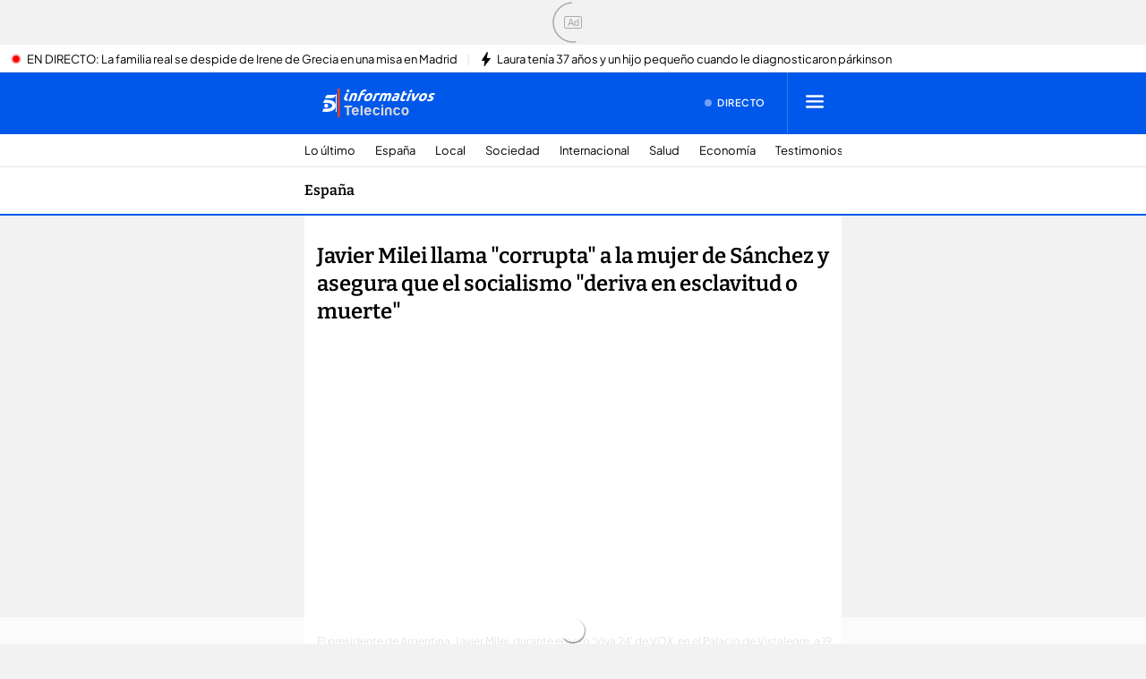

--- FILE ---
content_type: text/html
request_url: https://www.telecinco.es/noticias/espana/20240519/javier-milei-ataca-mujer-sanchez-socialismo-esclavitud_18_012525612.html?amp=true
body_size: 84112
content:
<!DOCTYPE html><html amp lang="es"> <head><meta charset="utf-8"><title>Javier Milei llama corrupta a la mujer de Pedro Sánchez</title><meta name="amp-consent-blocking" content=""><meta name="_ms:pageType" content="content"><meta name="viewport" content="width=device-width, initial-scale=1.0, minimum-scale=1.0, maximum-scale=1.0, user-scalable=no" ><!-- metasModule_html --><meta name="description" content="El presidente de Argentina cierra la convención de Vox llamando que votar al socialismo es votar a la muerte"><meta property="og:description" content="El presidente de Argentina, Javier Milei, ha calificado de &quot;corrupta&quot; a Begoña Gómez , pareja del presidente del Gobierno, Pedro Sánchez;  ha atacad"><meta property="og:image" content="https://album.mediaset.es/eimg/2024/05/19/javier-milei-llama-corrupta-a-la-mujer-de-pedro-sanchez_8271.jpg"><meta property="og:title" content="Javier Milei llama &quot;corrupta&quot; a la mujer de Sánchez y asegura que el socialismo &quot;deriva en esclavitud o muerte&quot;"><meta name="robots" content="index, follow, max-image-preview:large, max-video-preview:-1"><meta name="title" content="Javier Milei llama corrupta a la mujer de Pedro Sánchez"><meta name="twitter:image" content="https://album.mediaset.es/eimg/2024/05/19/javier-milei-llama-corrupta-a-la-mujer-de-pedro-sanchez_8271.jpg"><meta name="twitter:title" content="Javier Milei llama &quot;corrupta&quot; a la mujer de Sánchez y asegura que el socialismo &quot;deriva en esclavitud o muerte&quot;"><meta property="article:modified_time" content="2024-05-19T16:53:15+02:00"><meta property="article:published_time" content="2024-05-19T16:53:15+02:00"><meta property="article:section" content="España"><meta property="article:tag" content="VOX,Javier Milei"><meta name="author" content="Redacción digital Informativos Telecinco, Agencia EFE"><meta property="og:site_name" content="Telecinco"><meta property="og:type" content="article"><meta property="og:updated_time" content="2024-05-19T16:53:15+02:00"><meta property="og:url" content="https://www.telecinco.es/noticias/espana/20240519/javier-milei-ataca-mujer-sanchez-socialismo-esclavitud_18_012525612.html"><meta name="publisher" content="Telecinco"><meta name="twitter:card" content="summary_large_image"><meta name="twitter:description" content="El presidente de Argentina, Javier Milei, ha calificado de &quot;corrupta&quot; a Begoña Gómez , pareja del presidente del Gobierno, Pedro Sánchez;  ha atacad"><meta name="DC.Description" content="Programas de televisión, realities, series, vídeos, noticias, TV online. Todo el contenido multimedia de nuestros programas de TV, series e informativos. Entra en Telecinco.es para ver televisión en Internet"><meta name="DC.Subject" content="Television"><meta name="DC.Title" content="TELECINCO - televisión a la carta, series y entretenimiento"><meta property="fb:pages" content="50353113909"><meta name="google-site-verification" content="yPBN24O73z7AwP2xt-STGpfA-xjOB2jrKppE9AjDPvY"><meta name="language" content="Spanish"><meta name="msvalidate.01" content="1FC88DBBE91AEE6BA4F2D2993CD5C222"><meta name="twitter:site" content="telecincoes"> <link rel="canonical" href="https://www.telecinco.es/noticias/espana/20240519/javier-milei-ataca-mujer-sanchez-socialismo-esclavitud_18_012525612.html"><link rel='preload' as='image' fetchpriority='high' href='https://album.mediaset.es/eimg/2024/05/19/javier-milei-llama-corrupta-a-la-mujer-de-pedro-sanchez_8271.jpg' imagesrcset='https://album.mediaset.es/eimg/2024/05/19/javier-milei-llama-corrupta-a-la-mujer-de-pedro-sanchez_8271.jpg?w=1200 1200w, https://album.mediaset.es/eimg/2024/05/19/javier-milei-llama-corrupta-a-la-mujer-de-pedro-sanchez_8271.jpg?w=1024 1024w, https://album.mediaset.es/eimg/2024/05/19/javier-milei-llama-corrupta-a-la-mujer-de-pedro-sanchez_8271.jpg?w=800 800w, https://album.mediaset.es/eimg/2024/05/19/javier-milei-llama-corrupta-a-la-mujer-de-pedro-sanchez_8271.jpg?w=768 768w, https://album.mediaset.es/eimg/2024/05/19/javier-milei-llama-corrupta-a-la-mujer-de-pedro-sanchez_8271.jpg?w=640 640w, https://album.mediaset.es/eimg/2024/05/19/javier-milei-llama-corrupta-a-la-mujer-de-pedro-sanchez_8271.jpg?w=600 600w, https://album.mediaset.es/eimg/2024/05/19/javier-milei-llama-corrupta-a-la-mujer-de-pedro-sanchez_8271.jpg?w=480 480w, https://album.mediaset.es/eimg/2024/05/19/javier-milei-llama-corrupta-a-la-mujer-de-pedro-sanchez_8271.jpg?w=360 360w, https://album.mediaset.es/eimg/2024/05/19/javier-milei-llama-corrupta-a-la-mujer-de-pedro-sanchez_8271.jpg?w=320 320w' imagesizes='(min-width: 960px) 1200px, 100vw' /><script  async src="https://cdn.ampproject.org/v0.js"></script><script  async custom-element="amp-sidebar" src="https://cdn.ampproject.org/v0/amp-sidebar-0.1.js"></script><script  async custom-element="amp-lightbox" src="https://cdn.ampproject.org/v0/amp-lightbox-0.1.js"></script><script  async custom-element="amp-lightbox-gallery" src="https://cdn.ampproject.org/v0/amp-lightbox-gallery-0.1.js"></script><script  async custom-element="amp-social-share" src="https://cdn.ampproject.org/v0/amp-social-share-0.1.js"></script><script  async custom-element="amp-accordion" src="https://cdn.ampproject.org/v0/amp-accordion-0.1.js"></script><script  async custom-element="amp-carousel" src="https://cdn.ampproject.org/v0/amp-carousel-0.1.js"></script><script  async custom-element="amp-iframe" src="https://cdn.ampproject.org/v0/amp-iframe-0.1.js"></script><script  async custom-element="amp-ad" src="https://cdn.ampproject.org/v0/amp-ad-0.1.js"></script><script  async custom-element="amp-sticky-ad" src="https://cdn.ampproject.org/v0/amp-sticky-ad-1.0.js"></script><script  async custom-element="amp-twitter" src="https://cdn.ampproject.org/v0/amp-twitter-0.1.js"></script><script  async custom-element="amp-facebook" src="https://cdn.ampproject.org/v0/amp-facebook-0.1.js"></script><script  async custom-element="amp-instagram" src="https://cdn.ampproject.org/v0/amp-instagram-0.1.js"></script><script  async custom-element="amp-playbuzz" src="https://cdn.ampproject.org/v0/amp-playbuzz-0.1.js"></script><script  async custom-element="amp-video" src="https://cdn.ampproject.org/v0/amp-video-0.1.js"></script><script  async custom-element="amp-bind" src="https://cdn.ampproject.org/v0/amp-bind-0.1.js"></script><script  async custom-element="amp-video-iframe" src="https://cdn.ampproject.org/v0/amp-video-iframe-0.1.js"></script><script  async custom-element="amp-analytics" src="https://cdn.ampproject.org/v0/amp-analytics-0.1.js"></script><script  async custom-element="amp-youtube" src="https://cdn.ampproject.org/v0/amp-youtube-0.1.js"></script><script  async custom-element="amp-form" src="https://cdn.ampproject.org/v0/amp-form-0.1.js"></script><script  async custom-element="amp-script" src="https://cdn.ampproject.org/v0/amp-script-0.1.js"></script><script  async custom-template="amp-mustache" src="https://cdn.ampproject.org/v0/amp-mustache-0.2.js"></script><script  async custom-element="amp-list" src="https://cdn.ampproject.org/v0/amp-list-0.1.js"></script><script  async custom-element="amp-user-notification" src="https://cdn.ampproject.org/v0/amp-user-notification-0.1.js"></script><script async custom-element="amp-consent" src="https://cdn.ampproject.org/v0/amp-consent-0.1.js"></script><!-- jsonld --><script  type="application/ld+json">{"@context":"https://schema.org","@type":"NewsMediaOrganization","url":"https://www.telecinco.es","logo":"https://www.telecinco.es/public/assets/seo/logo_telecinco.png","areaServed":"ES","name":"Telecinco Televisión Española","alternateName":"Canal de televisión abierta español","description":"Informativos, programas de televisión como Sálvame, realities como Gran Hermano, series, vídeos, noticias y mucho más en Telecinco.","sameAs":["https://www.facebook.com/tele5","https://twitter.com/telecincoes","https://www.instagram.com/telecincoes","https://www.youtube.com/channel/UC3hQI9c_MZPSDWNLF05OQGQ","https://es.wikipedia.org/wiki/Telecinco"],"parentOrganization":{"@type":"Corporation","url":"https://www.mediaset.es/","name":"Mediaset España Comunicación"}}</script><script  type="application/ld+json">{"@context":"http://schema.org","@type":"TelevisionChannel","name":"Telecinco","url":"https://www.telecinco.es/endirecto/","description":"Telecinco es un canal de televisión abierta español de índole privada, operado por Mediaset España Comunicación. Desde 2004 a 2008 fue líder de audiencia en España. Su sede central se encuentra ubicada en el barrio madrileño de Fuencarral, en lo que antiguamente fueron los Estudios Roma","alternateName":["T5","Tele 5","5","Cinco","Tele Cinco"],"broadcastChannelId":5,"broadcastServiceTier":"Standard","inBroadcastLineup":[{"@type":"CableOrSatelliteService","name":"MiTele","availableChannel":{"@type":"ServiceChannel","serviceUrl":"https://www.mitele.es/directo/telecinco","availableLanguage":"es"}},{"@type":"CableOrSatelliteService","name":"Movistar+"},{"@type":"CableOrSatelliteService","name":"Vodafone TV"},{"@type":"CableOrSatelliteService","name":"TDT"}],"providesBroadcastService":{"@type":"BroadcastService","name":"Telecinco","videoformat":"HD","broadcastDisplayName":"Telecinco","areaServed":"ES","broadcastAffiliateOf":{"@type":"Corporation","name":"Mediaset España Comunicación","url":"https://www.mediaset.es/"}}}</script><script  type="application/ld+json">{"@context":"https://schema.org","@type":"WebPage","name":"Telecinco.es","description":"Informativos, programas de televisión como Sálvame, realities como Gran Hermano, series, vídeos, noticias y mucho más en Telecinco.","isAccessibleForFree":false,"hasPart":{"@type":"WebPageElement","isAccessibleForFree":false,"cssSelector":".cookieWall"}}</script><script  type="application/ld+json">{"@context":"https://schema.org","@type":"NewsArticle","headline":"Javier Milei llama corrupta a la mujer de Pedro Sánchez","datePublished":"2024-05-19T16:53:15+02:00","dateModified":"2024-05-19T16:53:15+02:00","description":"El presidente de Argentina cierra la convención de Vox llamando que votar al socialismo es votar a la muerte","isAccessibleForFree":false,"hasPart":{"@type":"WebPageElement","isAccessibleForFree":false,"cssSelector":".cookieWall"},"contentLocation":{"@type":"AdministrativeArea","name":"Madrid"},"mainEntityOfPage":{"@type":"WebPage","@id":"https://www.telecinco.es/noticias/espana/20240519/javier-milei-ataca-mujer-sanchez-socialismo-esclavitud_18_012525612.html"},"author":[{"@type":"organization","name":"Redacción digital Informativos Telecinco","url":"www.telecinco.es/autores/redaccion-informativos-telecinco/#utm_source=autor","parentOrganization":{"@type":"NewsMediaOrganization","url":"https://www.telecinco.es","logo":"https://www.telecinco.espublic/assets/seo/logo_telecinco.png"}},{"@type":"organization","name":"Agencia EFE","url":"www.telecinco.es/autores/agencia-efe/#utm_source=autor"}],"video":[{"@type":"VideoObject","name":"Javier Milei llama corrupta a la mujer de Pedro Sánchez","description":"Javier Milei llama \"corrupta\" a la mujer de Pedro Sanchez","thumbnailUrl":"https://album.mediaset.es/eimg/2024/05/19/javier-milei-llama-corrupta-a-la-mujer-de-pedro-sanchez_8271.jpg","uploadDate":"2024-05-19T17:45:31+02:00","encodingFormat":"video/mp4","contentUrl":"https://rawvod.mediaset.es/bitmovin/73e35087-7783-44d8-8114-3cbd7a56fcd7/73e35087-7783-44d8-8114-3cbd7a56fcd7.1129707.mp4"}],"articleBody":"El presidente de Argentina, Javier Milei, ha calificado de \"corrupta\" a Begoña Gómez, pareja del presidente del Gobierno, Pedro Sánchez;  ha atacado al socialismo, ideología a la que acusa de llevar a la \"esclavitud o a la muerte\", pero también ha habido adjetivo para el Partido Popular, al que ha vuelto a llamar \"derechita cobarde\" en el cierre de la convención de Vox, en Madrid. \"No saben qué tipo de sociedad y país puede producir el socialismo y qué calaña de gente atornillada en el poder y qué niveles de abuso puede llegar a generar. Aún cuando tenga la mujer corrupta, digamos ensucia, y se tome cinco días para pensarlo\", ha indicado Milei este domingo durante su intervención en el acto de Vox en el Palacio de Vistalegre 'Europa Viva 24'. El máximo dirigente argentino ha centrado su intervención en subrayar \"lo destructivo que puede llegar a ser implementar las ideas del socialismo\", una ideología \"que va directamente en contra de la naturaleza humana\". \"Deriva en esclavitud o muerte, no hay otro destino posible, abrirle la puerta al socialismo es invitar a la muerte\", ha afirmado.  Milei  ha dirigido la mayor parte de su discurso a los socialistas y les ha preguntado si no alcanza con ser iguales ante la ley (refiriéndose a hombres y mujeres) o si saben qué es lo mejor para el planeta, a lo que ha contestado que hay que dejar que el mercado encuentre \"las mejores soluciones\". \"Se logra esto retirando al Estado parasitario de la vida de las personas y dejando que los ciudadanos sean libres, dejándolos asociarse libremente, elegir qué producir, a quién emplear\", ha reivindicado.  Milei, ha atacado as las familias homosexuales, porque lo mejor para los niños es \"un padre y una madre, que les conoce mucho mejor que cualquier burócrata\" y ha acusado al socialismo de tratar a las mujeres como \"víctimas que necesitan cuidados especiales\". \"¿Acaso los socialistas consideran a las mujeres como seres inferiores para estar otorgándoles privilegios?\", ha apuntado. Desde el principio de su intervención, Milei ha tenido palabras de elogio para Vox, que lo ha invitado a este evento  \"frente a un público que comparte las mismas ideas y que forma parte de la \"enorme tarea\" de dar la batalla cultural frente a quienes quieren imponer su visión del mundo. Milei ha destacado que aunque ahora sea presidente, no significa que haya dejado de lado su \"tarea histórica\" de ser \"un humilde divulgador de ideas de libertad\". \"Si bien ahora tengo un trabajo un poquito más complicado y algo más particular, nunca he dejado de lado, ni lo haré en el futuro, mi tarea histórica que es ser un humilde divulgador de las ideas de la libertad\". Unas ideas que, según Milei, necesitan \"ser defendidas del asedio del maldito y cancerígeno socialismo\", una ideología a la que ha acusado de asesinar a 150 millones de seres humanos. \"Una pátina altruista que básicamente esconde lo peor del ser humano, que es la envidia, el odio, el resentimiento, el trato desigual frente a la ley y si es necesario el asesinato, porque nunca se olvide que los malditos socialistas asesinaron a 150 millones de seres humanos\", ha afirmado el presidente argentino, quien ha señalado que hay que \"achicar\" al Estado para \"engrandecer a la sociedad, hay que destruir esa idea parasitaria\". Milei ha abogado porque todos aquellos que crean en la libertad digan \"basta al odio, al resentimiento y a la envidia que implica el socialismo\". \"¡Basta la culpa de Occidente! ¡Basta la pretensión de vivir en un mundo de cristal sin que nadie se pueda sentir ofendido! ¡Basta de la intromisión del Estado en todos y cada uno de los aspectos de nuestra vida! ¡Volvamos a defender los valores que hicieron grande Occidente! ¡Volvamos a defender la vida, la libertad!\", ha dicho Milei frente a los 11.000 asistentes al acto. Suscríbete a las newsletters de Informativos Telecinco y te contamos las noticias en tu mail Síguenos en nuestro canal de WhatsApp y conoce toda la actualidad al momento. ","mentions":[{"@type":"Person","name":"Javier Milei","url":"www.telecinco.es/personajes/javier-milei/#utm_source=Temas&utm_medium=personaje"}],"speakable":{"@type":"SpeakableSpecification","xpath":["/html/head/title","/html/head/meta[@name=\"description\"]/@content"]},"alternativeHeadline":["El presidente de Argentina asume que su \"tarea histórica\" es defender las ideas de la libertad \"del asedio del cancerígeno socialismo\"","Milei ha acusado a los socialistas de convertir a las mujeres \"en víctimas que necesitan cuidados especiales\"","Activistas de Femen protestan contra la presencia del presidente argentino Javier Milei en Madrid"],"articleSection":["informativos","espana"],"image":[{"@type":"ImageObject","url":"https://album.mediaset.es/eimg/2024/05/19/javier-milei-llama-corrupta-a-la-mujer-de-pedro-sanchez_8271.jpg?w=1024","representativeOfPage":true,"name":"","description":"El presidente de Argentina, Javier Milei, durante el acto ‘Viva 24’ de VOX, en el Palacio de Vistalegre, a 19 de mayo de 2024, en Madrid (España).","width":1024,"height":576,"about":""},{"@type":"ImageObject","url":"https://album.mediaset.es/eimg/2024/05/19/javier-milei-llama-corrupta-a-la-mujer-de-pedro-sanchez_8271.jpg?w=1200","representativeOfPage":true,"name":"","description":"El presidente de Argentina, Javier Milei, durante el acto ‘Viva 24’ de VOX, en el Palacio de Vistalegre, a 19 de mayo de 2024, en Madrid (España).","width":1200,"height":675,"about":""},{"@type":"ImageObject","url":"https://album.mediaset.es/eimg/2024/05/19/javier-milei-llama-corrupta-a-la-mujer-de-pedro-sanchez_8271.jpg?w=1200&h=900","representativeOfPage":true,"name":"","description":"El presidente de Argentina, Javier Milei, durante el acto ‘Viva 24’ de VOX, en el Palacio de Vistalegre, a 19 de mayo de 2024, en Madrid (España).","width":1200,"height":900,"about":""}]}</script><script  type="application/ld+json">{"@context":"https://schema.org","@type":"BreadcrumbList","itemListElement":[{"@type":"ListItem","position":1,"item":{"@id":"https://www.telecinco.es/noticias/#utm_source=Temas&utm_medium=Breadcrumbs","name":"Actualidad"}},{"@type":"ListItem","position":2,"item":{"@id":"https://www.telecinco.es/noticias/espana/#utm_source=Temas&utm_medium=Breadcrumbs","name":"España"}}]}</script><!-- microsites_js -->
    <link rel="alternate" type="application/rss+xml" title="RSS Feed for telecinco" href="//www.telecinco.es/rss.xml" />
    
    
    <script id="microsite_data" type="text/plain" target="amp-script">
      {
        var $MICROSITE_INFO = {"id":33,"url":"//www.telecinco.es/","canonicalUrl":"https://www.telecinco.es","name":"Telecinco","shortName":"","omniture":"Home","colors":{"alpha":"#003da5","beta":"#003da5","gamma":"#0259e2","delta":"#003da5"},"fonts":{},"metaTags":[{"name":"DC.Description","content":"Programas de televisión, realities, series, vídeos, noticias, TV online. Todo el contenido multimedia de nuestros programas de TV, series e informativos. Entra en Telecinco.es para ver televisión en Internet"},{"name":"DC.Subject","content":"Television"},{"name":"DC.Title","content":"TELECINCO - televisión a la carta, series y entretenimiento"},{"name":"description","content":"Programas de televisión, realities, series, vídeos, noticias y famosos. Todo el contenido de nuestra programación. Telecinco, TV en directo y online gratis"},{"property":"fb:pages","content":"50353113909"},{"name":"google-site-verification","content":"yPBN24O73z7AwP2xt-STGpfA-xjOB2jrKppE9AjDPvY"},{"name":"language","content":"Spanish"},{"name":"msvalidate.01","content":"1FC88DBBE91AEE6BA4F2D2993CD5C222"},{"property":"og:description","content":"Programas de televisión, realities, series, vídeos, noticias y famosos. Todo el contenido de nuestra programación. Telecinco, TV en directo y online gratis"},{"property":"og:site_name","content":"Telecinco"},{"property":"og:title","content":"Telecinco"},{"property":"og:type","content":"website"},{"name":"publisher","content":"Telecinco"},{"name":"robots","content":"index, follow, noodp, noydir"},{"name":"title","content":"TELECINCO - televisión a la carta, series y entretenimiento"},{"name":"twitter:card","content":"summary_large_image"}],"site":"telecinco","isSite":true,"blockAdBlock":true,"socialMedia":[{"type":"facebook","shared":0,"link":{"title":"facebook","href":"https://www.facebook.com/tele5","target":"_blank"}},{"type":"twitter","shared":0,"link":{"title":"twitter","href":"https://twitter.com/telecincoes","target":"_blank"}},{"type":"instagram","shared":0,"link":{"title":"instagram","href":"https://www.instagram.com/telecincoes","target":"_blank"}},{"type":"tiktok","shared":0,"link":{"title":"tiktok","href":"https://www.tiktok.com/@telecincoes","target":"_blank"}}],"via":"telecincoes","isRecommendationWidgetEnabled":true,"segment":"telecinco.es/secciones","segmentAmp":"","segmentPlayer":"","targets":{},"alertsEnabled":true,"isLightTheme":false,"siteRss":[{"enable":true,"url":"//www.telecinco.es/rss.xml"}],"micrositeRss":{},"ctas":[]};
        if(typeof $MAINSECTION_INFO === 'undefined') $MAINSECTION_INFO = {};
        	$MAINSECTION_INFO['url'] = "//www.telecinco.es/";
	$MAINSECTION_INFO['name'] = "Telecinco";
	$MAINSECTION_INFO['segment'] = "telecinco.es/secciones";
	$MAINSECTION_INFO['segmentPlayer'] = "";
	$MAINSECTION_INFO['targets'] = {};
	$MAINSECTION_INFO['alertsEnabled'] = true;
	$MAINSECTION_INFO['isLightTheme'] = false;

        var $BACKGROUND_IMAGE_LINK = "//www.telecinco.es/";
      }
    </script>
   
    <link rel="alternate" type="application/rss+xml" title="RSS Feed for telecinco" href="//www.telecinco.es/informativos/rss.xml" />
    
    
    <script id="microsite_data" type="text/plain" target="amp-script">
      {
        var $MICROSITE_INFO = {"id":501000,"url":"//www.telecinco.es/informativos/","canonicalUrl":"https://www.telecinco.es/informativos/","name":"Informativos","shortName":"Informativos","omniture":"Total Informativos","colors":{"alpha":"#0058ea","beta":"#0058ea","gamma":"#0058ea","delta":"#0058ea"},"fonts":{"secondary":"Bitter"},"metaTags":[{"name":"description","content":"Noticias de última hora, últimas noticias de actualidad, deportes, cultura, sociedad, curiosidades y economía en nuestros Informativos"},{"property":"og:description","content":"[{\"insert\":\"Noticias de \\u00faltima hora, \\u00faltimas noticias de actualidad, deportes, cultura, sociedad, curiosidades y econom\\u00eda en nuestros Informativos\\n\"}]"},{"property":"og:site_name","content":"Telecinco"},{"property":"og:title","content":"Informativos"},{"property":"og:type","content":"website"},{"property":"og:url","content":"https://www.telecinco.es/informativos/"},{"name":"publisher","content":"Telecinco"},{"name":"robots","content":"index, follow"},{"name":"title","content":"Noticias, última hora en Informativos Telecinco"},{"name":"twitter:card","content":"summary_large_image"},{"name":"twitter:site","content":"informativost5"}],"site":"telecinco","isSite":false,"blockAdBlock":true,"socialMedia":[{"type":"facebook","shared":0,"link":{"title":"facebook","href":"https://www.facebook.com/InformativosTelecinco/","target":"_blank"}},{"type":"twitter","shared":0,"link":{"title":"twitter","href":"https://twitter.com/informativost5","target":"_blank"}},{"type":"instagram","shared":0,"link":{"title":"instagram","href":"https://www.instagram.com/informativostele5","target":"_blank"}},{"type":"tiktok","shared":0,"link":{"title":"tiktok","href":"https://www.tiktok.com/@informativost5","target":"_blank"}}],"via":"informativost5","isRecommendationWidgetEnabled":true,"segment":"telecinco.es/informativos","segmentAmp":"","segmentPlayer":"/20370287687/telecinco.es/vid-pub/informativos","targets":{},"alertsEnabled":true,"isLightTheme":false,"siteRss":{},"micrositeRss":[{"enable":true,"url":"//www.telecinco.es/informativos/rss.xml"}],"ctas":[15552200,17765567,17767520]};
        if(typeof $MAINSECTION_INFO === 'undefined') $MAINSECTION_INFO = {};
        	$MAINSECTION_INFO['url'] = "//www.telecinco.es/informativos/";
	$MAINSECTION_INFO['name'] = "Informativos";
	$MAINSECTION_INFO['segment'] = "telecinco.es/informativos";
	$MAINSECTION_INFO['segmentPlayer'] = "/20370287687/telecinco.es/vid-pub/informativos";
	$MAINSECTION_INFO['targets'] = {};
	$MAINSECTION_INFO['alertsEnabled'] = true;
	$MAINSECTION_INFO['isLightTheme'] = false;

        var $BACKGROUND_IMAGE_LINK = "//www.telecinco.es/informativos/";
      }
    </script>
   <!-- sections_js -->
    
    <script id="microsite_data" type="text/plain" target="amp-script">
      {
        /*--- Definicion de la seccion concreta ---*/
        if(typeof $SECTIONS_INFO === 'undefined') $SECTIONS_INFO = {};
        $SECTIONS_INFO['//www.telecinco.es/'] = {"id":33,"url":"//www.telecinco.es/","canonicalUrl":"https://www.telecinco.es","name":"Telecinco","shortName":"","segment":"telecinco.es/home","segmentAmp":"","segmentPlayer":"/20370287687/telecinco.es/vid-pub/home","targets":[],"alertsEnabled":true,"colors":{},"fonts":{},"isRecommended":true,"site":"telecinco","backgroundImage":{},"logo":{},"smallLogo":{},"isLightTheme":false,"newsletter":{"state":"inactive"},"blockByRegister":false,"isRecommendationWidgetEnabled":true,"metaTags":[{"name":"DC.Description","content":"Programas de televisión, realities, series, vídeos, noticias, TV online. Todo el contenido multimedia de nuestros programas de TV, series e informativos. Entra en Telecinco.es para ver televisión en Internet"},{"name":"DC.Subject","content":"Television"},{"name":"DC.Title","content":"TELECINCO - televisión a la carta, series y entretenimiento"},{"name":"description","content":"Programas de televisión, realities, series, vídeos, noticias y famosos. Todo el contenido de nuestra programación. Telecinco, TV en directo y online gratis"},{"property":"fb:pages","content":"50353113909"},{"name":"google-site-verification","content":"yPBN24O73z7AwP2xt-STGpfA-xjOB2jrKppE9AjDPvY"},{"name":"language","content":"Spanish"},{"name":"msvalidate.01","content":"1FC88DBBE91AEE6BA4F2D2993CD5C222"},{"property":"og:description","content":"Programas de televisión, realities, series, vídeos, noticias y famosos. Todo el contenido de nuestra programación. Telecinco, TV en directo y online gratis"},{"property":"og:site_name","content":"Telecinco"},{"property":"og:title","content":"Telecinco"},{"property":"og:type","content":"website"},{"name":"publisher","content":"Telecinco"},{"name":"robots","content":"index, follow, noodp, noydir"},{"name":"title","content":"TELECINCO - televisión a la carta, series y entretenimiento"},{"name":"twitter:card","content":"summary_large_image"}],"appHeaderStyle":{"lightTheme":{"header":{},"carousel":{}},"darkTheme":{"header":{},"carousel":{}}},"ctas":[]};

        /*--- Vamos generando la seccion principal con los atributos heredables ---*/
        if(typeof $MAINSECTION_INFO === 'undefined') $MAINSECTION_INFO = {};
        	$MAINSECTION_INFO['url'] = "//www.telecinco.es/";
	$MAINSECTION_INFO['name'] = "Telecinco";
	$MAINSECTION_INFO['segment'] = "telecinco.es/home";
	$MAINSECTION_INFO['segmentPlayer'] = "/20370287687/telecinco.es/vid-pub/home";
	$MAINSECTION_INFO['targets'] = [];
	$MAINSECTION_INFO['alertsEnabled'] = true;
	$MAINSECTION_INFO['isLightTheme'] = false;
	$MAINSECTION_INFO['colors'] = {};
	$MAINSECTION_INFO['newsletter'] = {"state":"inactive"};
	$MAINSECTION_INFO['isRecommendationWidgetEnabled'] = true;

        
      }
    </script>
   
    
    <script id="microsite_data" type="text/plain" target="amp-script">
      {
        /*--- Definicion de la seccion concreta ---*/
        if(typeof $SECTIONS_INFO === 'undefined') $SECTIONS_INFO = {};
        $SECTIONS_INFO['//www.telecinco.es/informativos/'] = {"id":501000,"url":"//www.telecinco.es/informativos/","canonicalUrl":"https://www.telecinco.es/informativos/","name":"Informativos","shortName":"Informativos","segment":"telecinco.es/informativos","segmentAmp":"","segmentPlayer":"/20370287687/telecinco.es/vid-pub/informativos","targets":[],"alertsEnabled":true,"colors":{"alpha":"#0058ea","beta":"#0058ea","gamma":"#0058ea","delta":"#0058ea"},"fonts":{"secondary":"Bitter"},"isRecommended":true,"site":"telecinco","backgroundImage":{"id":1006441,"type":"landscape","src":"https://album.mediaset.es/cimg/18/2017/11/07/informativo-2017-nov_649d.jpg","alt":"informativo-2017-nov","href":"https://album.mediaset.es/cimg/18/2017/11/07/informativo-2017-nov_649d.jpg","target":"_self","title":"informativo-2017-nov","naturalWidth":1400,"naturalHeight":212},"logo":{},"smallLogo":{"id":1006442,"type":"landscape","src":"https://album.mediaset.es/cimg/18/2019/06/13/logo-cabecera-pequena-informativos_6d19_bcff.png","alt":"logo-cabecera-pequena-informativos 6d19","href":"https://album.mediaset.es/cimg/18/2019/06/13/logo-cabecera-pequena-informativos_6d19_bcff.png","target":"_self","title":"logo-cabecera-pequena-informativos 6d19","naturalWidth":200,"naturalHeight":27},"isLightTheme":false,"newsletter":{"state":"inherited","config":{"visibleInBoardsSectionsAutomaticIndex":true,"visibleInEditorialObject":true,"image":{}}},"blockByRegister":false,"isRecommendationWidgetEnabled":true,"metaTags":[{"name":"description","content":"Noticias de última hora, últimas noticias de actualidad, deportes, cultura, sociedad, curiosidades y economía en nuestros Informativos"},{"property":"og:description","content":"[{\"insert\":\"Noticias de \\u00faltima hora, \\u00faltimas noticias de actualidad, deportes, cultura, sociedad, curiosidades y econom\\u00eda en nuestros Informativos\\n\"}]"},{"property":"og:site_name","content":"Telecinco"},{"property":"og:title","content":"Informativos"},{"property":"og:type","content":"website"},{"property":"og:url","content":"https://www.telecinco.es/informativos/"},{"name":"publisher","content":"Telecinco"},{"name":"robots","content":"index, follow"},{"name":"title","content":"Noticias, última hora en Informativos Telecinco"},{"name":"twitter:card","content":"summary_large_image"},{"name":"twitter:site","content":"informativost5"}],"appHeaderStyle":{"lightTheme":{"header":{},"carousel":{}},"darkTheme":{"header":{},"carousel":{}}},"ctas":[15552200,17765567,17767520]};

        /*--- Vamos generando la seccion principal con los atributos heredables ---*/
        if(typeof $MAINSECTION_INFO === 'undefined') $MAINSECTION_INFO = {};
        	$MAINSECTION_INFO['url'] = "//www.telecinco.es/informativos/";
	$MAINSECTION_INFO['name'] = "Informativos";
	$MAINSECTION_INFO['segment'] = "telecinco.es/informativos";
	$MAINSECTION_INFO['segmentPlayer'] = "/20370287687/telecinco.es/vid-pub/informativos";
	$MAINSECTION_INFO['targets'] = [];
	$MAINSECTION_INFO['alertsEnabled'] = true;
	$MAINSECTION_INFO['isLightTheme'] = false;
	$MAINSECTION_INFO['colors'] = {"alpha":"#0058ea","beta":"#0058ea","gamma":"#0058ea","delta":"#0058ea"};
	$MAINSECTION_INFO['isRecommendationWidgetEnabled'] = true;

        var $BACKGROUND_IMAGE_LINK = "//www.telecinco.es/informativos/";
      }
    </script>
   
    
    <script id="microsite_data" type="text/plain" target="amp-script">
      {
        /*--- Definicion de la seccion concreta ---*/
        if(typeof $SECTIONS_INFO === 'undefined') $SECTIONS_INFO = {};
        $SECTIONS_INFO['//www.telecinco.es/informativos/espana/'] = {"id":501500,"url":"//www.telecinco.es/informativos/espana/","canonicalUrl":"https://www.telecinco.es/noticias/espana/","name":"España","shortName":"España","segment":"","segmentAmp":"","segmentPlayer":"","targets":[],"alertsEnabled":true,"colors":{},"fonts":{"secondary":"Bitter"},"isRecommended":true,"site":"telecinco","backgroundImage":{},"logo":{},"smallLogo":{},"isLightTheme":false,"newsletter":{"state":"inherited","config":{"visibleInBoardsSectionsAutomaticIndex":true,"visibleInEditorialObject":true,"image":{}}},"blockByRegister":false,"isRecommendationWidgetEnabled":true,"metaTags":[{"name":"description","content":"Toda la actualidad nacional en Informativos Telecinco: última hora, política, vídeos y reportajes."},{"property":"og:description","content":"Programas de televisión, realities, series, vídeos, noticias y famosos. Todo el contenido de nuestra programación. Telecinco, TV en directo y online gratis"},{"property":"og:site_name","content":"Telecinco"},{"property":"og:title","content":"España"},{"property":"og:type","content":"website"},{"property":"og:url","content":"https://www.telecinco.es/informativos/espana/"},{"name":"publisher","content":"Telecinco"},{"name":"robots","content":"index, follow"},{"name":"title","content":"NOTICIAS NACIONAL | Informativos - TELECINCO.ES"},{"name":"twitter:card","content":"summary_large_image"},{"name":"twitter:site","content":"telecincoes"}],"appHeaderStyle":{"lightTheme":{"header":{},"carousel":{}},"darkTheme":{"header":{},"carousel":{}}},"ctas":[15552200,17765567,17767520]};

        /*--- Vamos generando la seccion principal con los atributos heredables ---*/
        if(typeof $MAINSECTION_INFO === 'undefined') $MAINSECTION_INFO = {};
        	$MAINSECTION_INFO['url'] = "//www.telecinco.es/informativos/espana/";
	$MAINSECTION_INFO['name'] = "España";
	$MAINSECTION_INFO['segment'] = "";
	$MAINSECTION_INFO['segmentPlayer'] = "";
	$MAINSECTION_INFO['targets'] = [];
	$MAINSECTION_INFO['alertsEnabled'] = true;
	$MAINSECTION_INFO['isLightTheme'] = false;
	$MAINSECTION_INFO['colors'] = {};
	$MAINSECTION_INFO['isRecommendationWidgetEnabled'] = true;

        
      }
    </script>
   <style amp-boilerplate>body{-webkit-animation:-amp-start 8s steps(1,end) 0s 1 normal both;-moz-animation:-amp-start 8s steps(1,end) 0s 1 normal both;-ms-animation:-amp-start 8s steps(1,end) 0s 1 normal both;animation:-amp-start 8s steps(1,end) 0s 1 normal both}@-webkit-keyframes -amp-start{from{visibility:hidden}to{visibility:visible}}@-moz-keyframes -amp-start{from{visibility:hidden}to{visibility:visible}}@-ms-keyframes -amp-start{from{visibility:hidden}to{visibility:visible}}@-o-keyframes -amp-start{from{visibility:hidden}to{visibility:visible}}@keyframes -amp-start{from{visibility:hidden}to{visibility:visible}}</style><noscript><style amp-boilerplate>body{-webkit-animation:none;-moz-animation:none;-ms-animation:none;animation:none}</style></noscript><!-- favicon - favicons --><link rel="apple-touch-icon" sizes="180x180" href="https://www.telecinco.es/assets/favicon/telecinco/apple-touch-icon.png"><link rel="icon" type="image/png" sizes="32x32" href="https://www.telecinco.es/assets/favicon/telecinco/favicon-32x32.png"><link rel="icon" type="image/png" sizes="16x16" href="https://www.telecinco.es/assets/favicon/telecinco/favicon-16x16.png"><link rel="manifest" href="https://www.telecinco.es/assets/favicon/telecinco/manifest.json"><link rel="mask-icon" href="https://www.telecinco.es/assets/favicon/telecinco/safari-pinned-tab.svg" color="#003DA5"><meta name="msapplication-TileImage" content="https://www.telecinco.es/assets/favicon/telecinco/mstile-150x150.png"><meta name="msapplication-TileColor" content="#FFFFFF"><meta name="amp-script-src" content="sha384-70ztKF-CcdUYDD3Dbg2j7vK3wLdoX9nGY6_MovxsMhCBOv-kMlrieBw8MRMkKA82"><!-- ampLinkFont --><!-- ampFontCss --><!-- ampStyles -->




<style amp-custom>/*! modern-normalize v3.0.1 | MIT License | https://github.com/sindresorhus/modern-normalize */html{font-family:system-ui,-apple-system,Segoe UI,Roboto,Ubuntu,Cantarell,Noto Sans,sans-serif,Helvetica,Arial,Apple Color Emoji,Segoe UI Emoji;line-height:1.15;-webkit-text-size-adjust:100%;-moz-tab-size:4;-o-tab-size:4;tab-size:4}body{margin:0}strong{font-weight:bolder}button,input{font-family:inherit;font-size:100%;line-height:1.15;margin:0}[type=button],[type=submit],button{-webkit-appearance:button}::-webkit-inner-spin-button,::-webkit-outer-spin-button{height:auto}[type=search]{-webkit-appearance:textfield;outline-offset:-2px}::-webkit-search-decoration{-webkit-appearance:none}::-webkit-file-upload-button{-webkit-appearance:button;font:inherit}*,:after,:before{box-sizing:border-box;outline:0}html{font-size:1rem}h1,h2,h3{margin:0;padding:0}a,a:active,a:hover,a:link,a:visited{-webkit-text-decoration:none;text-decoration:none}button{background:transparent;border:none;cursor:pointer;outline:none}button:hover{opacity:1}@media (hover:hover) and (pointer:fine){a:hover,button:hover{opacity:.7}}li,ul{list-style:none;margin:0;padding:0}li,ol,ul{margin:0;padding:0;-webkit-margin-before:0;-webkit-margin-after:0;-webkit-margin-start:0;-webkit-margin-end:0;-webkit-padding-start:0}figure{margin:0;padding:0}figure img{display:block}:root{--ff-sans:"Roboto",sans-serif;--ff-serif:"Merriweather","Times New Roman",serif;--max_width_content_size:1064px;--max_width_content_size_should_be:1024px;--air:20px;--base-line-height:1.4;--base-font-size:1rem;--type-light:300;--type-regular:400;--type-bold:600;--type-tiny:.75rem;--type-small:.875rem;--type-base:1rem;--type-medium:1.25rem;--type-large:1.563rem;--type-xlarge:1.953rem;--type-xxlarge:2.441rem;--type-xxxlarge:3.051rem;--ratio2_min_device:-webkit-min-device-pixel-ratio:2;--ratio2_device:-webkit-device-pixel-ratio:2;--ratio2_device_aspect:device-aspect-ratio:375/667;--ratio2_aspect:aspect-ratio:375/559;--ratio3_device:-webkit-device-pixel-ratio:3;--landscape_orientation:orientation:landscape;--background-color-telecinco:#073da5;--background-color-cuatro:#d91b03;--background-color-divinity:#fa5197;--background-color-fdf:#69ac40;--background-color-energy:#1a1a1a;--background-color-bemad:#274c8e;--background-color-boing:#00acff;--background-color-eldesmarque:#000;--z-index-negative:-1;--z-index-minimum:1;--z-index-base:5;--z-index-footer:11010;--z-index-body:11015;--z-index-regular-comp:11020;--z-index-regular-comp-2:11025;--z-index-absolute-el:11090;--z-index-header-mobile:11100;--z-index-header:11110;--z-index-header-progressbar:11120;--z-index-alerts-comp:11100;--z-index-sticky-container:11150;--z-index-main-navigation:11400;--z-index-ad-1:11070;--z-index-ad-2:11080;--z-index-ad-3:11090;--z-index-video-modal:11300;--z-index-modal:11500;--z-index-ad-modal:11500;--z-index-system:11999;--z-index-max:119999;--black:#000;--dark_grey:#333;--medium_grey:#777;--light_grey:#b2b2b2;--white:#fff;--transition_duration:.3s}body,html{overflow:visible}body{background-color:#fff}button{-webkit-tap-highlight-color:transparent}body:has(astro-island>nav#menu-principal.wrapperNavHidden){overflow:hidden}@keyframes _pulse_5s0ot_1{0%{opacity:.6}50%{opacity:1}to{opacity:.6}}
._link_1blok_1{-webkit-text-decoration:none;text-decoration:none}._link_1blok_1:hover{opacity:.4}._container_1u5kf_1{display:inline-flex;justify-content:space-between;min-height:15px;width:100%}._container_1u5kf_1 ul{display:flex}._container_1u5kf_1 ._contentContainer_1u5kf_9{overflow-x:auto;scroll-behavior:smooth;scrollbar-width:none;white-space:nowrap}._container_1u5kf_1 ._contentContainer_1u5kf_9 li{align-items:center;display:flex;font-size:13px;font-weight:var(--type-regular)}._container_1u5kf_1 ._contentContainer_1u5kf_9 li a{font-weight:inherit}._container_1u5kf_1 ._separator_1u5kf_24 li:not(:last-child):after{color:#000;color:var(--separator-color,#000);content:"•";content:var(--separator-content,"•");margin:0 var(--slide-spacing)}._container_1u5kf_1 ._noSeparator_1u5kf_34 li,._container_1u5kf_1 ._separator_1u5kf_24 li:last-child{margin-right:var(--slide-spacing)}._alertContainer_atalk_1{border-bottom:1px solid rgba(0,0,0,.1);display:flex;justify-content:center;max-width:100%;position:sticky;width:100%;z-index:var(--z-index-alerts-comp)}._alert_atalk_1{align-items:center;display:flex;height:30px;justify-content:space-between;max-width:100%;padding:6px 0 5px 10px;width:100%}._alertItem_atalk_25{align-items:center;display:flex;font-size:13px;font-weight:var(--type-regular)}._alertItem_atalk_25 a{align-items:center;color:var(--color-eta);display:flex;font-family:var(--primaryFont);height:16px;margin-left:4px}._button_1bpd0_1{align-items:center;border-radius:26px;border-style:solid;cursor:pointer;display:inline-flex;outline:0;padding:8px 20px;-webkit-text-decoration:none;text-decoration:none}._button_1bpd0_1 span{align-items:center;display:flex;justify-content:center}form{display:flex;flex-direction:column;width:100%}._wrapper_11r58_1{align-items:center;align-items:stretch;display:flex;height:60px}._infoWrapper_11r58_8{align-items:center;align-self:stretch;background:#fff;border-bottom:1px solid #e8e1e1;border-radius:0 10px 10px 0;border-right:1px solid #e8e1e1;border-top:1px solid #e8e1e1;color:#000;display:flex;flex:1 0 0;font-size:12px;font-style:normal;font-weight:500;gap:10px;justify-content:space-between;line-height:1.3;padding:10px;width:100%}div[class*=wrapper] div[class*=infoWrapper] ._subscribeButton_11r58_29{align-items:center;background:#fff;border:none;border-radius:5px;display:flex;height:100%;justify-content:center;max-height:29px;padding:0 10px}div[class*=wrapper] div[class*=infoWrapper] ._subscribeButton_11r58_29._whatsapp_11r58_41{background-color:#23d366}div[class*=wrapper] div[class*=infoWrapper] ._subscribeButton_11r58_29._googlenews_11r58_44{background-color:#518ff5}div[class*=wrapper] div[class*=infoWrapper] ._subscribeButton_11r58_29:hover{cursor:pointer;opacity:.6}._subscribeButton_11r58_29 span{color:#fff;font-family:var(--primaryFont);font-size:12px;font-weight:600}._iconWrapper_11r58_61{align-items:center;border-radius:10px 0 0 10px;display:flex;padding:10px}._iconWrapper_11r58_61._whatsapp_11r58_41{background-color:#23d366}._iconWrapper_11r58_61._googlenews_11r58_44{background-color:#518ff5}._iconWrapper_11r58_61 ._image_11r58_77{height:34px;width:34px}._lastPublishedContainer_1qv0l_2 ._lastPublishedTitle_1qv0l_2{border-bottom:2px solid #000}._lastPublishedContainer_1qv0l_2{font-family:var(--secondaryFont);margin:0 5px}._lastPublishedContainer_1qv0l_2 ._lastPublishedTitle_1qv0l_2{color:#000;display:block;font-family:var(--secondaryFont);font-size:20px;font-style:normal;font-weight:400;line-height:1.4;text-transform:lowercase}@media screen and (min-width:1024px){._lastPublishedContainer_1qv0l_2 ._lastPublishedTitle_1qv0l_2{font-size:24px}}._lastPublishedContainer_1qv0l_2 ._lastPublishedTitle_1qv0l_2:first-letter{text-transform:uppercase}._lastPublishedContainer_1qv0l_2 ._lastPublishedTitleRest_1qv0l_28{font-style:italic;font-weight:700}._lastPublishedContainer_1qv0l_2 ._lastPublishedList_1qv0l_33{counter-reset:item;list-style:none;margin:0;padding:0}._lastPublishedContainer_1qv0l_2 ._lastPublishedItem_1qv0l_40{border-bottom:1px solid #000;padding:20px 0}._lastPublishedContainer_1qv0l_2 ._lastPublishedItem_1qv0l_40 a{align-items:flex-start;color:#000;display:flex;-webkit-text-decoration:none;text-decoration:none}._lastPublishedContainer_1qv0l_2 ._lastPublishedItem_1qv0l_40 ._lastPublishedContent_1qv0l_52{display:-webkit-box;font-size:16px;font-weight:600;line-height:1.55;margin:0;padding-left:0;-webkit-box-orient:vertical;-webkit-line-clamp:2;line-clamp:2;font-family:var(--secondaryFont);overflow:hidden;text-overflow:ellipsis}._lastPublishedContainer_1qv0l_2 ._lastPublishedItem_1qv0l_40 ._lastPublishedContent_1qv0l_52 span{word-break:break-word}._lastPublishedContainer_1qv0l_2 ._lastPublishedTime_1qv0l_72{font-family:var(--primaryFont);font-size:13px;font-weight:300;line-height:1}._lastPublishedContainer_1qv0l_2 ._lastPublishedTime_1qv0l_72:after{color:#073da5;color:var(--color-value-alpha,#073da5);content:"|";margin-left:10px;margin-right:10px}._lastPublishedContainer_1qv0l_2 ._lastPublishedItem_1qv0l_40 a:hover ._lastPublishedContent_1qv0l_52{opacity:.8}@media screen and (min-width:1024px){._lastPublishedContainer_1qv0l_2 ._lastPublishedItem_1qv0l_40{padding:16px 0}._lastPublishedContainer_1qv0l_2 ._lastPublishedItem_1qv0l_40:first-child{padding:18px 0 16px}}@media screen and (min-width:640px){._lastPublishedContent_1qv0l_52{color:#000;font-size:16px;font-style:normal;font-weight:600;line-height:1.5}}._lastPublishedContainer_1qv0l_2._lastPublishedAMP_1qv0l_6{margin:12.5px 14px}@keyframes _livetickerCore_animation_hu1kb_1{0%{opacity:1}50%{opacity:0}to{opacity:1}}@keyframes _fade-out-large_9jw9n_1{0%{background-size:96px;opacity:1}to{background-size:144px;opacity:0}}@keyframes _fade-out-medium_9jw9n_1{0%{background-size:196px;opacity:1}to{background-size:144px;opacity:0}}@keyframes _fade-out-small_9jw9n_1{0%{background-size:64px;opacity:1}to{background-size:96px;opacity:0}}@keyframes _fade-out-x-small_9jw9n_1{0%{background-size:40px;opacity:1}to{background-size:60px;opacity:0}}@keyframes _fade-out-xx-small_9jw9n_1{0%{background-size:28px;opacity:1}to{background-size:42px;opacity:0}}@keyframes _directo_animation_18ucw_1{0%{opacity:1}50%{opacity:0}to{opacity:1}}@keyframes _blink_r6s0f_1{0%{background:#ff0021}50%{background:#ff0021}}@keyframes _dashAnimation_a45u0_1{to{stroke-dashoffset:0}}@keyframes _animation-icon-backward_1968h_1{0%{opacity:1;transform:scaleX(-1)}to{opacity:0;transform:scaleX(-1) rotate(110deg)}}@keyframes _animation-text-backward_1968h_1{0%{opacity:1}to{opacity:0;transform:translate(-60px)}}@keyframes _animation-icon-forward_1968h_1{0%{opacity:1}to{opacity:0;transform:rotate(110deg)}}@keyframes _animation-text-forward_1968h_1{0%{opacity:1}to{opacity:0;transform:translate(60px)}}@keyframes _rotate_jk4z5_1{to{transform:rotate(1turn)}}@keyframes _fade-in-delay_jk4z5_1{0%{opacity:0}to{opacity:0}}@keyframes _fade-in_jk4z5_1{0%{opacity:0}to{opacity:.4}}._headers_js8x6_1{font-style:normal;font-style:var(--opening-font-style,normal);font-weight:600;margin:0 14px;padding:0;padding-top:var(--body-elements-spacing)}@media (min-width:1024px){._headers_js8x6_1{margin-left:68px}}._headersAmp_js8x6_13{font-style:normal;font-weight:600;margin:0 14px;padding:12.5px 0 0}._h1_js8x6_21{font-size:36px;line-height:1.3}._h3_js8x6_30{font-family:var(--secondaryFont)}._h3_js8x6_30{font-size:22px;line-height:1.4}@media screen and (min-width:1024px){._h3_js8x6_30{margin-right:0}}._circle_ux36e_1{animation:_blink_ux36e_1 1s infinite;border-radius:50%;margin-right:6px;margin-top:0;transition:opacity .5s}@keyframes _blink_ux36e_1{0%{opacity:1}50%{opacity:0}to{opacity:1}}._title_kj9k1_10{color:#818181;font-family:var(--primaryFont);font-size:12px;font-weight:600;letter-spacing:.96px;line-height:140%}._containerList_kj9k1_19{margin-top:8px}._containerList_kj9k1_19 li{margin-bottom:10px}._separator_kj9k1_27{margin-left:15px}._linkTitle_kj9k1_31{color:#000;font-family:var(--secondaryFont);font-size:18px;font-weight:600;line-height:160%}._linkTitle_kj9k1_31:hover svg{margin-left:5px;transition:margin-left .3s}:root{--recipe-section-gap:24px;--recipe-content-gap:26px}:root{--ribbon-color:#000}:root{--title-gap:10px}._titleWrapper_m7654_5{align-items:baseline;align-items:var(--opening-title-align,baseline);display:flex;flex-basis:auto;flex-basis:var(--opening-basis,auto);flex-direction:column;font-family:var(--secondaryFont);font-size:var(--title-font-size);font-weight:600;gap:10px;gap:var(--title-gap,0);justify-content:baseline;justify-content:var(--opening-title-align,baseline);line-height:130%;order:var(--opening-title-order)}._titleWrapperArt_m7654_35 h1{margin:0}._titleAmp_m7654_39 ._title_m7654_5{color:#000;color:var(--opening-font-color,#000);font-family:var(--secondaryFont);font-size:24px;margin:0}._titleAmp_m7654_39 ._containerTitle_m7654_63{margin:0 14px}._titleAmp_m7654_39 h2{font-size:16px}._containerTitle_m7654_63{margin:0 14px}._containerTitle_m7654_63 h1._title_m7654_5{color:#000;color:var(--opening-font-color,#000);display:inline;font-family:var(--secondaryFont);font-size:var(--title-font-size);font-style:normal;font-style:var(--opening-font-style,normal);margin:0;text-align:left;text-align:var(--opening-title-align,left)}@media screen and (max-width:600px){._containerTitle_m7654_63 ._title_m7654_5{font-size:24px}}@media screen and (min-width:1024px){._titleWrapperArt_m7654_35{--title-gap:14px}._containerTitle_m7654_63,h1._title_m7654_5{margin:0}}:root{--padding:14px;--margin:10px;--right-ads-width:300px;--right-ads-height:800px;--cta-height-small:60px;--cta-height-medium:300px;--cta-height-large:535px;--cta-height-extra-large:585px}@media screen and (min-width:1024px){:root{--padding:16px;--margin:16px;--aside-margin:22px}}@keyframes _animloader_1gxme_1{0%{opacity:1;transform:scale(0)}to{opacity:0;transform:scale(1)}}._listSocial_qxbqe_1{display:grid;grid-template-columns:repeat(auto-fill,40px);grid-gap:14px;gap:14px}._listSocial_qxbqe_1 div,._listSocial_qxbqe_1 img{height:18px;width:18px}@media (max-width:768px){._listSocial_qxbqe_1 div,._listSocial_qxbqe_1 img{height:24px;width:24px}}._linkIcon_qxbqe_24{align-items:center;background-color:var(--background-color-children);border-radius:var(--border-radius-img);display:grid;height:40px;justify-items:center;place-items:center;width:40px}._linkIcon_qxbqe_24 svg{stroke:none}@media (max-width:768px){._linkIcon_qxbqe_24{height:44px;width:44px}}ul{list-style:none}:root{--bg-color-site:#212121;--bg-color-negro:#000;--txt-color-blanco:#fff;--border-color-oscuro:#484848}:root{--transition-card:all .2s ease-in-out}:root{--transition-card:all .2s ease-in-out;--default-font-family:sans-serif}._directNavCircleContainer_16l4r_1{align-items:center;display:flex;width:-moz-max-content;width:max-content}._directNavCircleContainer_16l4r_1 ._text_16l4r_5{color:#fff;font-size:11px;font-style:normal;font-weight:600;letter-spacing:.55px;line-height:10px}:root{--progressbar-scalex:.1}:root{--background-color-parent:#000;--background-color-children:#1e1f20;--border-radius-img:5px}:root{--min-font-size:32px;--max-font-size:39px}._btnActive_ohkdo_97,._iconArrowDown_ohkdo_72._active_ohkdo_92{transform:rotate(180deg)}@media not all and (-webkit-min-device-pixel-ratio:0),not all and (min-resolution:.001dpcm){}body{font-size:16px;line-height:1.4}._fontSizeXXSmall_zz9x8_15{font-size:12px}._fontSizeSMedium_zz9x8_31{font-size:18px}._lineHeightSMedium_zz9x8_47{line-height:28px}._fontWeightNormal_zz9x8_71{font-weight:300}._marginArticle_zz9x8_77{margin:0 14px 15px}._marginArticleXLarge_zz9x8_89{margin:0 14px 12.5px}._marginArticleOW_zz9x8_101{margin-left:14px;margin-right:14px}._paddingLeftXLarge_zz9x8_154{padding-left:30px}._paddingTopLarge_zz9x8_170{padding-top:20px}._paddingBottomLarge_zz9x8_182{padding-bottom:20px}._flexJustifyContentEnd_zz9x8_201{display:flex;justify-content:flex-end}._flexJustifyContentCenter_zz9x8_206{display:flex;justify-content:center}._flexJustifyContentStart_zz9x8_211{display:flex;justify-content:flex-start}._FlexSpBtCenterItems_zz9x8_226{align-items:center;display:flex;justify-content:center}._colorDarkGrey_zz9x8_270{color:#464646}._authorWrapper_1c6xq_1{align-self:baseline;display:flex;flex-direction:row;line-height:1.4;margin:0 14px 12.5px}._authorDetails_1c6xq_46{display:flex;flex-direction:column;gap:5px}._authorName_1c6xq_52,._multipleAuthors_1c6xq_53 ._authorName_1c6xq_52>span{display:flex;flex-wrap:wrap;font-family:var(--primaryFont);font-size:14px;font-weight:600;justify-content:left;justify-content:var(--opening-justify-align,left);line-height:100%;row-gap:8px}._authorName_1c6xq_52 a,._authorName_1c6xq_52 span,._multipleAuthors_1c6xq_53 ._authorName_1c6xq_52>span a,._multipleAuthors_1c6xq_53 ._authorName_1c6xq_52>span span{color:#000;font-weight:600}._articleInfo_1c6xq_70{color:#858585;-moz-column-gap:4px;column-gap:4px;display:flex;flex-wrap:wrap;font-family:var(--primaryFont);font-size:12px;font-weight:300;justify-content:left;justify-content:var(--opening-justify-align,left)}._multipleAuthors_1c6xq_53{display:inline;position:relative}._multipleAuthors_1c6xq_53 ._authorName_1c6xq_52>span:not(:last-child):after{color:var(--color-value-gamma);content:"|";font-size:12px;margin:-1px 10px}._multipleAuthors_1c6xq_53 ._articleInfo_1c6xq_70{color:#858585;font-family:var(--primaryFont);font-size:12px;font-weight:300}article[class*=article] ._shareBar_o13rh_1{padding:0 14px}._shareBar_o13rh_1{align-items:center;border-bottom:1px solid rgba(0,0,0,.06);border-top:1px solid rgba(0,0,0,.06);color:#190c0c;display:flex;flex-shrink:0;font-family:var(--primaryFont);font-size:14px;font-style:normal;font-weight:500;height:60px;justify-content:space-between;line-height:100%}._shareBar_o13rh_1 ul{display:flex;gap:10px}._shareButton_o13rh_41{display:inline-flex}amp-social-share._shareButton_o13rh_41{background:none}._ad_nzfj2_1{display:block;margin:0 auto 20px;width:100%}._ampTagsListItem_1624x_1{margin-left:10px}._ampTagsListItem_1624x_1:fist-child{margin-left:0}._ampBorderBox_1624x_8{align-items:center;border:.5px solid;border-radius:8px;display:inline-flex;height:30px;padding:0 10px}._ampTagsListLink_1624x_17{color:#000;font-family:var(--primaryFont);font-size:12px;font-style:normal;font-weight:500;letter-spacing:.24px}._ampTagsListContainer_1t0hr_1{align-items:center;display:inline-flex;gap:10px;height:50px;margin:12.5px 14px 35px;max-height:30px}@media screen and (max-width:767px){._ampTagsListContainer_1t0hr_1{margin-bottom:26px}}._ampTitle_1t0hr_19{color:#000;font-family:var(--primaryFont);font-size:14px;font-style:normal;font-weight:600;letter-spacing:.28px;text-transform:uppercase;width:48px}._ampCarousel_1t0hr_42{width:calc(100% - 58px)}div[class*=amp-carousel-button]{display:none}@media screen and (min-width:768px){div[class*=amp-carousel-button]{background-color:#fff;background-image:url("data:image/svg+xml;charset=utf-8,%3Csvg xmlns='http://www.w3.org/2000/svg' width='8' height='16'%3E%3Cpath d='m.978 10.423 5.12 5.245a1.1 1.1 0 0 0 1.572 0 1.14 1.14 0 0 0 .33-.812 1.17 1.17 0 0 0-.33-.811L2.54 8.811A1.15 1.15 0 0 1 2.21 8a1.17 1.17 0 0 1 .33-.811l5.13-5.234c.21-.215.33-.505.33-.808a1.16 1.16 0 0 0-.324-.81A1.1 1.1 0 0 0 6.888 0a1.1 1.1 0 0 0-.79.332L.978 5.577A3.47 3.47 0 0 0 0 8c0 .908.352 1.78.978 2.422'/%3E%3C/svg%3E");background-position:0;background-size:5px 10px;display:block;-webkit-mask-image:linear-gradient(90deg,#000 50%,transparent);mask-image:linear-gradient(90deg,#000 50%,transparent);width:25px}}._dark_1t0hr_14 div[class*=amp-carousel-button]{background-color:#000;background-image:url("data:image/svg+xml;charset=utf-8,%3Csvg xmlns='http://www.w3.org/2000/svg' width='8' height='16' fill='%23fff'%3E%3Cpath d='m.978 10.423 5.12 5.245a1.1 1.1 0 0 0 1.572 0 1.14 1.14 0 0 0 .33-.812 1.17 1.17 0 0 0-.33-.811L2.54 8.811A1.15 1.15 0 0 1 2.21 8a1.17 1.17 0 0 1 .33-.811l5.13-5.234c.21-.215.33-.505.33-.808a1.16 1.16 0 0 0-.324-.81A1.1 1.1 0 0 0 6.888 0a1.1 1.1 0 0 0-.79.332L.978 5.577A3.47 3.47 0 0 0 0 8c0 .908.352 1.78.978 2.422'/%3E%3C/svg%3E")}div[class*=amp-carousel-button]:focus{border:initial;outline:medium none currentcolor;outline:initial}div[class*=amp-carousel-button-prev]{left:0}div[class*=amp-carousel-button-next]{right:0;rotate:180deg;top:-18px}._roba_1ga88_1{align-self:center;display:flex;height:-moz-fit-content;height:fit-content;margin-top:25px;overflow:hidden;width:300px}._adContainer_1ga88_10{height:100%;width:100%}._paragraph_n4gho_1{color:#000;font-family:var(--primaryFont);font-weight:200;line-height:1.6;margin:12.5px 14px}._paragraph_n4gho_1 a,._paragraph_n4gho_1 strong{font-weight:600}._articleCity_n4gho_14{display:inline-flex;font-family:var(--secondaryFont);font-size:20px;font-style:italic;font-weight:600;margin:0 2ch 0 0;margin:0}._articleCity_n4gho_14:after{align-items:center;content:"•";display:inline-flex;font-size:13px;font-style:normal;margin:0 8px}@media screen and (min-width:1024px){._marginH3Article_1hbm8_5{margin:12.5px 14px}}._editorialSupport_1hbm8_20{margin:var(--body-elements-spacing) 14px 5px}._editorialSupport_1hbm8_20 ul{margin-top:10px}._ctaContainer_1hbm8_32{display:flex;justify-content:center;margin:12.5px 0}._ctaContainer_1hbm8_32:has(+blockquote){margin-bottom:0}._cta_1hbm8_32{margin:0 14px;width:400px}@media screen and (min-width:1024px){._cta_1hbm8_32{margin:0}}p:has(+blockquote){margin-bottom:0}figure:has(>amp-video-iframe){margin:12.5px 0}figure:has(>amp-img){margin:12.5px 0}figure:has(+._editorialSupport_1hbm8_20){margin-bottom:0}._contenido-articulo_4d2kk_1{box-sizing:border-box;color:#000;color:var(--color-texto-articulo,#000);display:flex;flex-direction:column;font-size:18px;line-height:1.6;margin:0 auto;max-width:1024px;padding:0;width:100%;--body-elements-spacing:25px}._openingContainer_1awdq_1{order:var(--opening-order);width:100%}._footerTextVideo_1awdq_25{color:#909090;font-size:12px;padding:7px 0 0 14px}._articleHeader_nspjg_1{background-color:transparent;background-color:var(--opening-background,transparent);color:#000;color:var(--opening-font-color,#000);width:100%;--opening-order:1;--opening-title-order:0;--gap:24px;--pretitle-transform:uppercase;--title-font-size:24px}._openingWrapper_nspjg_45{display:flex;flex-direction:column;margin:0 auto;max-width:1024px;padding-bottom:26px;padding-bottom:var(--opening-padding-bottom,26px);padding-top:30px;padding-top:var(--opening-padding-top,30px)}._openingWrapper_nspjg_45 figure{margin:0}._openingContainer_nspjg_58{display:flex;flex-direction:column;flex-direction:var(--opening-display,column);gap:26px;justify-content:center}._content_opening_11co0_1{padding:12.5px 14px}._content_opening_11co0_1 ._list_11co0_3 ._list_item_11co0_4{display:flex;flex-direction:row;list-style:none;padding-bottom:12px}._content_opening_11co0_1 ._list_11co0_3 ._list_item_11co0_4:last-child{padding-bottom:0}._content_opening_11co0_1 ._list_11co0_3 ._list_item_11co0_4 ._bullet_11co0_12{border-radius:50%;flex:0 0 5px;height:5px;margin:12px 12px 2px 0;width:5px}._content_opening_11co0_1 ._list_11co0_3 ._list_item_11co0_4 ._summary_11co0_21{flex:0 1 auto;font-family:var(--primaryFont);font-weight:600;width:100%}._content_opening_11co0_1 ._list_11co0_3 ._list_item_11co0_4 ._sumaryLink_11co0_27{display:flex;flex-direction:row;list-style:none;transition:all .5s}._article_1a8tu_1{background:#fff;margin:0 auto;max-width:600px}._accordion_sections_gaqmv_1,._accordion_sections_gaqmv_1:last-child{width:100%}._accordion_sections_gaqmv_1,footer amp-accordion section{border-bottom:1px solid #333}._accordion_sections_gaqmv_1:last-child{border-bottom:0}footer amp-accordion section header[role=button]{background-color:transparent;border:none;margin:8px 0}footer amp-accordion{text-align:left}._accordion_navigation_arrow_gaqmv_36,div[class*=rotate180]{display:inline;float:right;margin-left:10px;margin-top:3px}._accordion_navigation_title_gaqmv_44{display:inline;float:left}._accordion_navigation_title_gaqmv_44 a,._accordion_navigation_title_gaqmv_44 span{color:#fff}._accordionList_gaqmv_54{margin-bottom:15px}._accordionList_gaqmv_54 ._accordion_navigation_container_gaqmv_58{text-align:left}._accordionList_gaqmv_54 ._accordion_listado_gaqmv_62{margin:8px 0}._accordionList_gaqmv_54 ._accordion_listado_gaqmv_62 a,._accordionList_gaqmv_54 ._accordion_listado_gaqmv_62 span{color:#a0a0a0;font-size:16px;font-weight:300;line-height:22px;margin-bottom:16px}._accordion_sections_gaqmv_1 header[role=button] div[class*=rotate180]{transform:rotate(180deg)}._accordion_sections_gaqmv_1 header[role=button] ._accordion_navigation_arrow_gaqmv_36{transform:rotate(0);transition:transform .3s ease}._accordion_sections_gaqmv_1 header[role=button] ._accordion_navigation_arrow_gaqmv_36 svg{color:#464646}._footer_4dpwe_1{background-color:#f2f2f2;background:#fff;display:flex;flex-direction:column;margin:0 auto;max-width:600px}._footer_4dpwe_1>*{text-align:center}._cnt_footer__services_4dpwe_27{background:#1a1a1a;color:#fff;margin-top:20px;padding:15px 35px}._footer__channels_4dpwe_51{margin:40px auto 25px;text-align:center}._footer__channels_4dpwe_51 ._logo_list_4dpwe_57{flex-wrap:wrap;margin:0 30px}._footer__channels_4dpwe_51 ._logo_list_4dpwe_57 ._list_item_4dpwe_40{height:60px;margin-bottom:10px;width:50%}._footer__channels_4dpwe_51 ._logo_list_4dpwe_57 ._list_item_4dpwe_40:last-child{margin-bottom:0}._menu_legal_4dpwe_71{color:#000;line-height:17.25px;padding:0 20px}._menu_legal_4dpwe_71 a{color:#000}._groupSplitText_4dpwe_81:after{content:" | "}._groupSplitText_4dpwe_81:last-child:after{content:none}._groupSplitText_4dpwe_81{outline:none}._copyright_4dpwe_93,._end_credits_4dpwe_94{color:#abaaaa;margin-top:20px;text-align:center}._copyright_4dpwe_93{padding:0 20px}._end_credits_4dpwe_94{padding-bottom:20px}._end_confianza_4dpwe_105{padding-bottom:30px;text-align:center}._list_item_4dpwe_40 a:hover{opacity:1}@media (max-width:480px){._footer__channels_4dpwe_51 ._logo_list_4dpwe_57 ._list_item_4dpwe_40{width:100%}._menu_legal_4dpwe_71 a{display:block}._groupSplitText_4dpwe_81:after{content:" "}}._logoMediaset_4dpwe_127{margin:50px auto 0;max-width:240px;text-align:center}._logo_grey_1qczt_1{-webkit-backface-visibility:hidden;background-position:50%;background-repeat:no-repeat;border:0;display:inline-block;filter:gray;-webkit-filter:grayscale(100%);outline:0;overflow:hidden;padding:0;text-align:left;text-indent:-1500px;-webkit-transition:all .6s ease}._logo_grey_1qczt_1:hover{filter:url("data:image/svg+xml;utf8,<svg xmlns='http://www.w3.org/2000/svg'><filter id='grayscale'><feColorMatrix type='matrix' values='1 0 0 0 0, 0 1 0 0 0, 0 0 1 0 0, 0 0 0 1 0'/></filter></svg>#grayscale");-webkit-filter:grayscale(0);opacity:1}._opacity_05_1qczt_22{opacity:.5}._opacity_08_1qczt_28{opacity:.8}._megamedia_1prkv_1{-webkit-backface-visibility:hidden;background-position:50%;background-repeat:no-repeat;background-size:114px;border:0;display:inline-block;filter:gray;-webkit-filter:grayscale(100%);height:36px;margin-left:5px;opacity:.5;outline:0;overflow:hidden;padding:0;text-align:left;text-indent:-1500px;-webkit-transition:all .6s ease;vertical-align:middle;width:114px}._containerHamburgerNav_1gr9g_1{align-items:center;display:flex;justify-content:end}._containerHamburgerNav_1gr9g_1 ._directNav_1gr9g_5{align-content:center;display:flex;height:50px;padding-right:20px}@media (min-width:1024px){._containerHamburgerNav_1gr9g_1 ._directNav_1gr9g_5{height:68px;padding:0 24px}}._containerHamburgerNav_1gr9g_1 ._directNav_1gr9g_5 a[class*=directNavCircleContainer] div[class*=circle]{margin-top:0}._containerHamburgerNav_1gr9g_1 ._hamburgerNav_1gr9g_20{background:none;border:none;cursor:pointer;height:20px;padding-left:20px;padding-right:0}@media (max-width:600px){._containerHamburgerNav_1gr9g_1{width:25%}}._lightTheme_1gr9g_37{border-right:1px solid hsla(0,0%,100%,.2)}._logoContainer_bmycq_1{align-items:center;display:flex;gap:14px;justify-content:space-between}._logoHeader_bmycq_8{display:flex;height:50px;margin-right:29px;width:auto}@media (min-width:1024px){._logoHeader_bmycq_8{margin-right:40px}}._isotipeLogo_bmycq_18{display:flex}._hidden_bmycq_22{display:none}._lineIsotipe_bmycq_26{border-right:1px solid #fff;height:20px}._isotipeLogoSeparatorWhite_bmycq_52{border-color:#fff}._container_aygn5_1{background-color:#fff;border-bottom:1px solid rgba(0,0,0,.1);display:flex;font-family:var(--primaryFont);font-size:13px;font-weight:500;gap:16px;height:37px;line-height:1;max-width:100%;top:49px;transition:transform .5s ease-in-out;width:100%;z-index:var(--z-index-main-navigation)}@media screen and (max-width:600px){._container_aygn5_1{padding-left:20px}}._centerMenuDesktop_aygn5_26 nav[class*=container]{margin:auto;max-width:600px}._carouselItem_aygn5_33{font-weight:var(--type-regular)}._carouselItem_aygn5_33 a{color:#000}._header_pflo7_1 ._headerContainer_pflo7_2{align-items:center;display:flex;flex-direction:row;height:50px;justify-content:space-between;margin:auto;max-width:600px;padding:0 20px}@media screen and (min-width:1024px){._header_pflo7_1 ._headerContainer_pflo7_2{height:68px;padding:0 20px;top:36px}}._containerLogo_1jy2f_1{align-items:center;display:flex;height:52px;padding-right:20px;width:100%}._containerLogo_1jy2f_1>h2,._containerLogo_1jy2f_1>span{font-size:16px;font-weight:600}._containerLogo_1jy2f_1>a{align-items:center;display:flex}._textBlack_1jy2f_33 a{font-family:var(--secondaryFont);font-weight:600}._textBlack_1jy2f_33 a,._textBlack_1jy2f_33 button{color:#000}._headerSection_14n3k_1{background:var(--background-color-nav);border-bottom:2px solid var(--color-line)}._containerHeaderSectionInherited_14n3k_14{align-items:center;display:flex;justify-content:flex-start;margin:auto;max-width:600px}._containerLogoHeaderSection_14n3k_22{flex:1}@media (max-width:600px){._containerLogoHeaderSection_14n3k_22{padding-left:20px}}._containerLogoNotCentered_14n3k_29{flex:none}._megaContainer_25iz8_1{min-height:-moz-fit-content;min-height:fit-content}._megaContainer_25iz8_1 ._container_25iz8_3{align-items:center;display:flex;height:-moz-fit-content;height:fit-content;justify-content:center;width:100%}._megaContainer_25iz8_1 ._container_25iz8_3 amp-ad{margin-bottom:0}:root{--background-color-parent:#080909;--background-color-children:#1e1f20;--border-radius-img:5px}._parentContainer_pgugj_7{align-content:start;align-self:start;background-color:#000;border-radius:5px;border-radius:var(--border-radius-img);display:grid;grid-column:4/5;grid-template-columns:minmax(100px,300px);grid-template-rows:repeat(3,min-content);padding:15px}@media (max-width:768px){._parentContainer_pgugj_7{background-color:#080909;background-color:var(--background-color-parent);grid-column:content-start/content-end;grid-row:5/5;grid-template-columns:minmax(50px,1fr);margin-top:10px;padding:0}}._title_pgugj_28{color:#ffffffb3;font-size:12px;font-style:normal;font-weight:600;letter-spacing:1.2px;line-height:normal;margin-bottom:20px;margin-top:0;text-transform:uppercase}@media (max-width:768px){._title_pgugj_28{margin-top:20px}}._headLogo_pgugj_44{align-items:center;border-radius:5px;border-radius:var(--border-radius-img);display:grid;height:50px;justify-items:center;margin-bottom:20px;-o-object-fit:contain;object-fit:contain;place-items:center}@media (max-width:768px){._headLogo_pgugj_44{height:50px}}._heightHeadLogo_pgugj_80,._heightHeadLogo_pgugj_80 img,._heightHeadLogo_pgugj_80 svg{height:50px}._columnLogosItem_pgugj_98 img,._columnLogosItem_pgugj_98 svg{background-color:var(--background-ColumnLogosItem);border-radius:5px;border-radius:var(--border-radius-img);width:100%}._columnLogosItem_pgugj_98._headLogo_pgugj_44 img{background-color:var(--background-headLogoLink)}._columnLogosItem_pgugj_98 img{align-items:center;display:grid;justify-items:center;-o-object-fit:contain;object-fit:contain;padding:0;place-items:center}@media (max-width:768px){._columnLogosItem_pgugj_98 img{padding:0}}._containerSocial_pgugj_124{display:grid;margin-bottom:34px}._navElementsParentNoContent_1aso4_20{-moz-column-count:2;column-count:2;-moz-column-gap:60px;column-gap:60px;display:block;grid-column:nav-elem-start/nav-elem-end;grid-row:1/5;margin:50px 50px 0 0}@media (max-width:768px){._navElementsParentNoContent_1aso4_20{-moz-column-count:auto;column-count:auto;display:grid;grid-column:content-start/content-end;grid-template-columns:1fr;grid-column-gap:0;-moz-column-gap:0;column-gap:0;margin:20px 0 0}}._navTitle_dpnn1_1,h3._navTitle_dpnn1_1{color:#fff;cursor:default;display:inline-flex;font-family:var(--secondaryFont);font-size:18px;font-style:normal;font-weight:600;line-height:normal;margin-left:0;margin-right:0}@media (min-width:768px){._navTitle_dpnn1_1,h3._navTitle_dpnn1_1{font-size:20px}}._navTitle_dpnn1_1 svg,h3._navTitle_dpnn1_1 svg{display:block;height:10px;margin-left:8px;padding:8px 1px 2px;width:10px}@media (max-width:768px){._navTitle_dpnn1_1 svg,h3._navTitle_dpnn1_1 svg{display:none}}._parentListNavElements_1pbjb_1{-moz-column-gap:30px;column-gap:30px;display:flex;flex-direction:row;flex-wrap:wrap;margin-top:19px;row-gap:6px;transition:all .2s ease-in-out}@media (min-width:1024px){._parentListNavElements_1pbjb_1{row-gap:14px}}@media (max-width:768px){._parentListNavElements_1pbjb_1{flex-direction:column;flex-wrap:nowrap;margin:18px 0 0 20px;overflow:hidden;row-gap:0}}._listNavElements_1pbjb_25{list-style-type:0;position:relative;text-indent:0}@media (max-width:768px){._listNavElements_1pbjb_25{margin-bottom:18px}._listNavElements_1pbjb_25:last-child{margin-bottom:12px}}._listNavElements_1pbjb_25:not(:last-of-type):after{background:#ffffff4d;content:"";display:inline-block;height:11px;position:absolute;right:-14px;top:7px;width:1px}@media (max-width:768px){._listNavElements_1pbjb_25:after{display:none}}._elementLink_1pbjb_58{color:#fff;font-size:14px;font-style:normal;font-weight:500;line-height:normal;-webkit-text-decoration:none;text-decoration:none}@media (min-width:768px){._elementLink_1pbjb_58:hover{opacity:.4}}@media screen and (min-width:768px){._elementLink_1pbjb_58{opacity:.7}}._parentLinkTitle_lehd0_1{align-items:center;display:grid;grid-template-columns:1fr min-content;justify-content:space-between}._navLi_lehd0_8{display:inline-block;margin:20px 0;max-width:315px;position:relative;width:100%}@media (max-width:768px){._navLi_lehd0_8{margin:14px 0;max-width:none}}._navLi_lehd0_8:after{background-color:#ffffff1f;bottom:-20px;content:"";display:inline-block;height:1px;left:0;position:absolute;width:max(100%,min(315px,28vw))}@media (max-width:768px){._navLi_lehd0_8:after{bottom:-14px}}._navLi_lehd0_8:first-child{margin-bottom:20px}@media (max-width:768px){._navLi_lehd0_8:first-child{margin-bottom:14px}}._navLi_lehd0_8:has(button[data-active=active]) ul{flex-direction:column;height:100%;margin-left:20px;padding:18px 0 26px;row-gap:18px}._iconArrowDown_lehd0_66{align-items:center;background-color:#1e1f20;border:none;border-radius:10px;cursor:pointer;display:none;gap:10px;height:30px;justify-items:center;padding:12px;place-items:center;transition:all .2s ease-in-out;width:37px}@media (max-width:768px){._iconArrowDown_lehd0_66{display:grid;justify-content:center}._iconArrowDown_lehd0_66 svg{stroke:none}}._btnActive_nopurge_lehd0_92{transform:rotate(180deg)}._contenthotlink_1b10u_1{width:100%}._contenthotlink_1b10u_1 ._hotLink_1b10u_3{border-bottom:1px solid hsla(0,0%,100%,.2);display:flex;height:32px;margin:0 auto;max-width:100%;padding:0 0 0 10px;top:0}._contentScrolSlide_1b10u_35{display:flex;width:96vw}._contentScrolSlide_1b10u_35 nav ul li a{color:#fff;font-size:13px}._form_1t56e_1{width:100%}._container_12exq_1{height:calc(100vh - 40px);padding:20px}._container_12exq_1 ._closeContainer_12exq_5{height:auto}._container_12exq_1 ._closeContainer_12exq_5 ._navigation_close_12exq_8{height:25px;outline:none;width:25px}._container_12exq_1 ._submenu_buscador_12exq_14{align-items:center;color:#000;flex-direction:column;height:85%;padding:0 20px}._container_12exq_1 ._submenu_buscador_12exq_14 ._form_search_12exq_21{align-self:center;border-radius:5px;flex-direction:row;height:44px;justify-content:space-between;padding:0 17px;width:493px}._container_12exq_1 ._submenu_buscador_12exq_14 ._form_search_12exq_21._dark_12exq_32{border:1px solid #333}._container_12exq_1 ._submenu_buscador_12exq_14 ._form_search_12exq_21 ._input_search_12exq_35{background-color:transparent;border:0;outline-color:transparent;padding:0;width:100%}._container_12exq_1 ._submenu_buscador_12exq_14 ._form_search_12exq_21 ._input_search_12exq_35._dark_12exq_32{color:#fff}._container_12exq_1 ._submenu_buscador_12exq_14 ._form_search_12exq_21 ._button_search_12exq_48{background-color:transparent;border:0;cursor:pointer}._container_12exq_1 ._submenu_buscador_12exq_14 ._form_search_12exq_21 ._button_search_12exq_48 svg circle,._container_12exq_1 ._submenu_buscador_12exq_14 ._form_search_12exq_21 ._button_search_12exq_48 svg path{stroke:#000}._container_12exq_1 ._submenu_buscador_12exq_14 ._title_12exq_61{font-size:32px;font-weight:700;line-height:1.18;padding-bottom:26px;text-align:center}._logoHeader_1w7id_1{align-items:center;display:flex}._logoImg_1w7id_6{height:50px;margin-right:40px;max-height:100%;-o-object-fit:contain;object-fit:contain;width:150px}._hidden_1w7id_14{display:none}._navHeader_fwh64_1{align-items:center;display:flex;height:68px}@media (max-width:768px){._navHeader_fwh64_1{height:50px}}._headerContainer_fwh64_10{align-items:center;box-sizing:border-box;display:flex;justify-content:space-between;max-width:100vw;padding:0 24px;width:100%}._headerContainer_fwh64_10 ._buttonContainer_fwh64_19{align-items:center;display:flex;gap:18px;height:100%}._headerContainer_fwh64_10 ._headerButton_fwh64_26{align-items:center;background:none;border:none;cursor:pointer;display:flex;justify-content:center;padding:0}._navLiveBroadcast_mrnfj_1{align-self:start;background-color:#cc00db17;color:#f0f8ff;display:grid;grid-column:4/5;margin:50px 0 30px}@media (max-width:768px){._navLiveBroadcast_mrnfj_1{grid-column:content-start/content-end;grid-row:3/4;margin:20px 0 40px}}._containerNav_ncnve_1{background-color:#000;color:#fff;display:grid;left:0;overflow:auto;padding-bottom:10px;position:fixed;top:0;width:100%;z-index:var(--z-index-main-navigation)}._contentLiveSection_ncnve_14{background-color:#121414;display:grid;grid-template-columns:[full-start] 20px [content-start] 1fr [nav-elem-start] minmax(min-content,740px) [nav-elem-end] minmax(50px,300px) 1fr [content-end] 20px [full-end];grid-template-rows:min-content;height:100%;padding-bottom:10px;width:100%}@media (max-width:768px){._contentLiveSection_ncnve_14{background-color:#080909}}._containerNav_ncnve_1>div{background-color:#121414;display:grid;grid-template-rows:min-content auto 1fr}
._link_1blok_1{-webkit-text-decoration:none;text-decoration:none}._link_1blok_1:hover{opacity:.4}._container_1u5kf_1{display:inline-flex;justify-content:space-between;min-height:15px;width:100%}._container_1u5kf_1 ul{display:flex}._container_1u5kf_1 ._contentContainer_1u5kf_9{overflow-x:auto;scroll-behavior:smooth;scrollbar-width:none;white-space:nowrap}._container_1u5kf_1 ._contentContainer_1u5kf_9 li{align-items:center;display:flex;font-size:13px;font-weight:var(--type-regular)}._container_1u5kf_1 ._contentContainer_1u5kf_9 li a{font-weight:inherit}._container_1u5kf_1 ._separator_1u5kf_24 li:not(:last-child):after{color:#000;color:var(--separator-color,#000);content:"•";content:var(--separator-content,"•");margin:0 var(--slide-spacing)}._container_1u5kf_1 ._noSeparator_1u5kf_34 li,._container_1u5kf_1 ._separator_1u5kf_24 li:last-child{margin-right:var(--slide-spacing)}._alertContainer_atalk_1{border-bottom:1px solid rgba(0,0,0,.1);display:flex;justify-content:center;max-width:100%;position:sticky;width:100%;z-index:var(--z-index-alerts-comp)}._alert_atalk_1{align-items:center;display:flex;height:30px;justify-content:space-between;max-width:100%;padding:6px 0 5px 10px;width:100%}._alertItem_atalk_25{align-items:center;display:flex;font-size:13px;font-weight:var(--type-regular)}._alertItem_atalk_25 a{align-items:center;color:var(--color-eta);display:flex;font-family:var(--primaryFont);height:16px;margin-left:4px}._circle_ux36e_1{animation:_blink_ux36e_1 1s infinite;border-radius:50%;margin-right:6px;margin-top:0;transition:opacity .5s}@keyframes _blink_ux36e_1{0%{opacity:1}50%{opacity:0}to{opacity:1}}@keyframes _fade-out-large_9jw9n_1{0%{background-size:96px;opacity:1}to{background-size:144px;opacity:0}}@keyframes _fade-out-medium_9jw9n_1{0%{background-size:196px;opacity:1}to{background-size:144px;opacity:0}}@keyframes _fade-out-small_9jw9n_1{0%{background-size:64px;opacity:1}to{background-size:96px;opacity:0}}@keyframes _fade-out-x-small_9jw9n_1{0%{background-size:40px;opacity:1}to{background-size:60px;opacity:0}}@keyframes _fade-out-xx-small_9jw9n_1{0%{background-size:28px;opacity:1}to{background-size:42px;opacity:0}}@keyframes _directo_animation_18ucw_1{0%{opacity:1}50%{opacity:0}to{opacity:1}}@keyframes _blink_r6s0f_1{0%{background:#ff0021}50%{background:#ff0021}}@keyframes _dashAnimation_a45u0_1{to{stroke-dashoffset:0}}@keyframes _animation-icon-backward_1968h_1{0%{opacity:1;transform:scaleX(-1)}to{opacity:0;transform:scaleX(-1) rotate(110deg)}}@keyframes _animation-text-backward_1968h_1{0%{opacity:1}to{opacity:0;transform:translate(-60px)}}@keyframes _animation-icon-forward_1968h_1{0%{opacity:1}to{opacity:0;transform:rotate(110deg)}}@keyframes _animation-text-forward_1968h_1{0%{opacity:1}to{opacity:0;transform:translate(60px)}}@keyframes _rotate_jk4z5_1{to{transform:rotate(1turn)}}@keyframes _fade-in-delay_jk4z5_1{0%{opacity:0}to{opacity:0}}@keyframes _fade-in_jk4z5_1{0%{opacity:0}to{opacity:.4}}._button_1bpd0_1{align-items:center;border-radius:26px;border-style:solid;cursor:pointer;display:inline-flex;outline:0;padding:8px 20px;-webkit-text-decoration:none;text-decoration:none}._button_1bpd0_1 span{align-items:center;display:flex;justify-content:center}form{display:flex;flex-direction:column;width:100%}._headers_js8x6_1{font-style:normal;font-style:var(--opening-font-style,normal);font-weight:600;margin:0 14px;padding:0;padding-top:var(--body-elements-spacing)}@media (min-width:1024px){._headers_js8x6_1{margin-left:68px}}._headersAmp_js8x6_13{font-style:normal;font-weight:600;margin:0 14px;padding:12.5px 0 0}._h1_js8x6_21{font-size:36px;line-height:1.3}._h3_js8x6_30{font-family:var(--secondaryFont)}._h3_js8x6_30{font-size:22px;line-height:1.4}@media screen and (min-width:1024px){._h3_js8x6_30{margin-right:0}}:root{--transition-card:all .2s ease-in-out}:root{--transition-card:all .2s ease-in-out;--default-font-family:sans-serif}._directNavCircleContainer_16l4r_1{align-items:center;display:flex;width:-moz-max-content;width:max-content}._directNavCircleContainer_16l4r_1 ._text_16l4r_5{color:#fff;font-size:11px;font-style:normal;font-weight:600;letter-spacing:.55px;line-height:10px}:root{--progressbar-scalex:.1}:root{--min-font-size:32px;--max-font-size:39px}._btnActive_ohkdo_97,._iconArrowDown_ohkdo_72._active_ohkdo_92{transform:rotate(180deg)}._listSocial_qxbqe_1{display:grid;grid-template-columns:repeat(auto-fill,40px);grid-gap:14px;gap:14px}._listSocial_qxbqe_1 div,._listSocial_qxbqe_1 img{height:18px;width:18px}@media (max-width:768px){._listSocial_qxbqe_1 div,._listSocial_qxbqe_1 img{height:24px;width:24px}}._linkIcon_qxbqe_24{align-items:center;background-color:var(--background-color-children);border-radius:var(--border-radius-img);display:grid;height:40px;justify-items:center;place-items:center;width:40px}._linkIcon_qxbqe_24 svg{stroke:none}@media (max-width:768px){._linkIcon_qxbqe_24{height:44px;width:44px}}:root{--background-color-parent:#000;--background-color-children:#1e1f20;--border-radius-img:5px}@keyframes _animloader_1gxme_1{0%{opacity:1;transform:scale(0)}to{opacity:0;transform:scale(1)}}@media not all and (-webkit-min-device-pixel-ratio:0),not all and (min-resolution:.001dpcm){}:root{--padding:14px;--margin:10px;--right-ads-width:300px;--right-ads-height:800px;--cta-height-small:60px;--cta-height-medium:300px;--cta-height-large:535px;--cta-height-extra-large:585px}@media screen and (min-width:1024px){:root{--padding:16px;--margin:16px;--aside-margin:22px}}._wrapper_11r58_1{align-items:center;align-items:stretch;display:flex;height:60px}._infoWrapper_11r58_8{align-items:center;align-self:stretch;background:#fff;border-bottom:1px solid #e8e1e1;border-radius:0 10px 10px 0;border-right:1px solid #e8e1e1;border-top:1px solid #e8e1e1;color:#000;display:flex;flex:1 0 0;font-size:12px;font-style:normal;font-weight:500;gap:10px;justify-content:space-between;line-height:1.3;padding:10px;width:100%}div[class*=wrapper] div[class*=infoWrapper] ._subscribeButton_11r58_29{align-items:center;background:#fff;border:none;border-radius:5px;display:flex;height:100%;justify-content:center;max-height:29px;padding:0 10px}div[class*=wrapper] div[class*=infoWrapper] ._subscribeButton_11r58_29._whatsapp_11r58_41{background-color:#23d366}div[class*=wrapper] div[class*=infoWrapper] ._subscribeButton_11r58_29._googlenews_11r58_44{background-color:#518ff5}div[class*=wrapper] div[class*=infoWrapper] ._subscribeButton_11r58_29:hover{cursor:pointer;opacity:.6}._subscribeButton_11r58_29 span{color:#fff;font-family:var(--primaryFont);font-size:12px;font-weight:600}._iconWrapper_11r58_61{align-items:center;border-radius:10px 0 0 10px;display:flex;padding:10px}._iconWrapper_11r58_61._whatsapp_11r58_41{background-color:#23d366}._iconWrapper_11r58_61._googlenews_11r58_44{background-color:#518ff5}._iconWrapper_11r58_61 ._image_11r58_77{height:34px;width:34px}@keyframes _livetickerCore_animation_hu1kb_1{0%{opacity:1}50%{opacity:0}to{opacity:1}}._title_kj9k1_10{color:#818181;font-family:var(--primaryFont);font-size:12px;font-weight:600;letter-spacing:.96px;line-height:140%}._containerList_kj9k1_19{margin-top:8px}._containerList_kj9k1_19 li{margin-bottom:10px}._separator_kj9k1_27{margin-left:15px}._linkTitle_kj9k1_31{color:#000;font-family:var(--secondaryFont);font-size:18px;font-weight:600;line-height:160%}._linkTitle_kj9k1_31:hover svg{margin-left:5px;transition:margin-left .3s}:root{--recipe-section-gap:24px;--recipe-content-gap:26px}@keyframes _pulse_5s0ot_1{0%{opacity:.6}50%{opacity:1}to{opacity:.6}}

    @font-face {
      font-family: 'Roboto';
      src: url('/fonts/roboto/RobotoLight.woff2') format('woff2');
      font-style: normal;
      font-weight: 300;
    }
    @font-face {
      font-family: 'Roboto';
      src: url('/fonts/roboto/RobotoRegular.woff2') format('woff2');
      font-style: normal;
      font-weight: 400;
    }
    @font-face {
      font-family: 'Roboto';
      src: url('/fonts/roboto/RobotoMedium.woff2') format('woff2');
      font-style: normal;
      font-weight: 500;
    }
    @font-face {
      font-family: 'Roboto';
      src: url('/fonts/roboto/RobotoBold.woff2') format('woff2');
      font-style: normal;
      font-weight: 700;
    }
    @font-face {
      font-family: 'Roboto';
      src: url('/fonts/roboto/RobotoBlack.woff2') format('woff2');
      font-style: normal;
      font-weight: 900;
    }
    @font-face {
      font-family: 'Plus Jakarta Sans';
      src: url('/fonts/PlusJakartaSans.woff2') format('woff2');
      font-weight: 300 900;
      font-style: normal;
    }
    @font-face {
      font-family: 'Playfair Display';
      src: url('/fonts/PlayfairDisplay.woff2') format('woff2');
      font-weight: 300 900;
      font-style: normal;
    }
    @font-face {
      font-family: 'Bitter';
      src: url('/fonts/Bitter.woff2') format('woff2');
      font-weight: 300 900;
      font-style: normal;
    }
    @font-face {
      font-family: 'Fira Sans';
      src: url('/fonts/firaSans/FiraSansRegular.woff2') format('woff2');
      font-weight: 400;
      font-style: normal;
    }
    @font-face {
      font-family: 'Fira Sans';
      src: url('/fonts/firaSans/FiraSansSemiBold.woff2') format('woff2');
      font-weight: 600;
      font-style: normal;
    }
    :root{--primaryFont:Plus Jakarta Sans;--secondaryFont:Bitter;-webkit-font-smoothing:antialiased}.primary{font-family:var(--primaryFont)}
        amp-iframe {
            height: 1px;
            width: 1px;
            visibility: hidden;
            margin-top: -1px;
        }
    
        body{ background-color: #f2f2f2; }
        :root { --color-eta: #000; --color-texto-articulo: #4e4e4e; }
      
      .color_epsilon{ color: #f2f2f2; }
      .background_color_epsilon{ background-color: #f2f2f2; }
      .border_top_color_epsilon{ border-top-color: #f2f2f2; }
      .border_bottom_color_epsilon{ border-bottom-color: #f2f2f2; }
      .border_right_color_epsilon{ border-right-color: #f2f2f2; }
      .border_color_epsilon{ border-color: #f2f2f2; }
      .fill_color_epsilon{ fill: #f2f2f2; }

      :root{
        --color-value-epsilon: #f2f2f2;
      }
    
      .color_zeta{ color: #fff; }
      .background_color_zeta{ background-color: #fff; }
      .border_top_color_zeta{ border-top-color: #fff; }
      .border_bottom_color_zeta{ border-bottom-color: #fff; }
      .border_right_color_zeta{ border-right-color: #fff; }
      .border_color_zeta{ border-color: #fff; }
      .fill_color_zeta{ fill: #fff; }

      :root{
        --color-value-zeta: #fff;
      }
    
      .color_eta{ color: #000; }
      .background_color_eta{ background-color: #000; }
      .border_top_color_eta{ border-top-color: #000; }
      .border_bottom_color_eta{ border-bottom-color: #000; }
      .border_right_color_eta{ border-right-color: #000; }
      .border_color_eta{ border-color: #000; }
      .fill_color_eta{ fill: #000; }

      :root{
        --color-value-eta: #000;
      }
    
      .color_teta{ color: #000; }
      .background_color_teta{ background-color: #000; }
      .border_top_color_teta{ border-top-color: #000; }
      .border_bottom_color_teta{ border-bottom-color: #000; }
      .border_right_color_teta{ border-right-color: #000; }
      .border_color_teta{ border-color: #000; }
      .fill_color_teta{ fill: #000; }

      :root{
        --color-value-teta: #000;
      }
    
      .color_texto_articulo{ color: #4e4e4e; }
      .background_color_texto_articulo{ background-color: #4e4e4e; }
      .border_top_color_texto_articulo{ border-top-color: #4e4e4e; }
      .border_bottom_color_texto_articulo{ border-bottom-color: #4e4e4e; }
      .border_right_color_texto_articulo{ border-right-color: #4e4e4e; }
      .border_color_texto_articulo{ border-color: #4e4e4e; }
      .fill_color_texto_articulo{ fill: #4e4e4e; }

      :root{
        --color-value-texto_articulo: #4e4e4e;
      }
    
        body{ background-color: #f2f2f2; }
        :root { --color-eta: #000; --color-texto-articulo: #4e4e4e; }
      
      .color_epsilon{ color: #f2f2f2; }
      .background_color_epsilon{ background-color: #f2f2f2; }
      .border_top_color_epsilon{ border-top-color: #f2f2f2; }
      .border_bottom_color_epsilon{ border-bottom-color: #f2f2f2; }
      .border_right_color_epsilon{ border-right-color: #f2f2f2; }
      .border_color_epsilon{ border-color: #f2f2f2; }
      .fill_color_epsilon{ fill: #f2f2f2; }

      :root{
        --color-value-epsilon: #f2f2f2;
      }
    
      .color_zeta{ color: #fff; }
      .background_color_zeta{ background-color: #fff; }
      .border_top_color_zeta{ border-top-color: #fff; }
      .border_bottom_color_zeta{ border-bottom-color: #fff; }
      .border_right_color_zeta{ border-right-color: #fff; }
      .border_color_zeta{ border-color: #fff; }
      .fill_color_zeta{ fill: #fff; }

      :root{
        --color-value-zeta: #fff;
      }
    
      .color_eta{ color: #000; }
      .background_color_eta{ background-color: #000; }
      .border_top_color_eta{ border-top-color: #000; }
      .border_bottom_color_eta{ border-bottom-color: #000; }
      .border_right_color_eta{ border-right-color: #000; }
      .border_color_eta{ border-color: #000; }
      .fill_color_eta{ fill: #000; }

      :root{
        --color-value-eta: #000;
      }
    
      .color_teta{ color: #000; }
      .background_color_teta{ background-color: #000; }
      .border_top_color_teta{ border-top-color: #000; }
      .border_bottom_color_teta{ border-bottom-color: #000; }
      .border_right_color_teta{ border-right-color: #000; }
      .border_color_teta{ border-color: #000; }
      .fill_color_teta{ fill: #000; }

      :root{
        --color-value-teta: #000;
      }
    
      .color_texto_articulo{ color: #4e4e4e; }
      .background_color_texto_articulo{ background-color: #4e4e4e; }
      .border_top_color_texto_articulo{ border-top-color: #4e4e4e; }
      .border_bottom_color_texto_articulo{ border-bottom-color: #4e4e4e; }
      .border_right_color_texto_articulo{ border-right-color: #4e4e4e; }
      .border_color_texto_articulo{ border-color: #4e4e4e; }
      .fill_color_texto_articulo{ fill: #4e4e4e; }

      :root{
        --color-value-texto_articulo: #4e4e4e;
      }
    a{ color: #0259e2}
      .color_alpha{ color: #003da5; }
      .background_color_alpha{ background-color: #003da5; }
      .border_top_color_alpha{ border-top-color: #003da5; }
      .border_bottom_color_alpha{ border-bottom-color: #003da5; }
      .border_right_color_alpha{ border-right-color: #003da5; }
      .border_color_alpha{ border-color: #003da5; }
      .fill_color_alpha{ fill: #003da5; }

      :root{
        --color-value-alpha: #003da5;
      }
    
      .color_beta{ color: #003da5; }
      .background_color_beta{ background-color: #003da5; }
      .border_top_color_beta{ border-top-color: #003da5; }
      .border_bottom_color_beta{ border-bottom-color: #003da5; }
      .border_right_color_beta{ border-right-color: #003da5; }
      .border_color_beta{ border-color: #003da5; }
      .fill_color_beta{ fill: #003da5; }

      :root{
        --color-value-beta: #003da5;
      }
    
      .color_gamma{ color: #0259e2; }
      .background_color_gamma{ background-color: #0259e2; }
      .border_top_color_gamma{ border-top-color: #0259e2; }
      .border_bottom_color_gamma{ border-bottom-color: #0259e2; }
      .border_right_color_gamma{ border-right-color: #0259e2; }
      .border_color_gamma{ border-color: #0259e2; }
      .fill_color_gamma{ fill: #0259e2; }

      :root{
        --color-value-gamma: #0259e2;
      }
    
      .color_delta{ color: #003da5; }
      .background_color_delta{ background-color: #003da5; }
      .border_top_color_delta{ border-top-color: #003da5; }
      .border_bottom_color_delta{ border-bottom-color: #003da5; }
      .border_right_color_delta{ border-right-color: #003da5; }
      .border_color_delta{ border-color: #003da5; }
      .fill_color_delta{ fill: #003da5; }

      :root{
        --color-value-delta: #003da5;
      }
    
      .color_iota{ color: #FFFFFF; }
      .background_color_iota{ background-color: #FFFFFF; }
      .border_top_color_iota{ border-top-color: #FFFFFF; }
      .border_bottom_color_iota{ border-bottom-color: #FFFFFF; }
      .border_right_color_iota{ border-right-color: #FFFFFF; }
      .border_color_iota{ border-color: #FFFFFF; }
      .fill_color_iota{ fill: #FFFFFF; }

      :root{
        --color-value-iota: #FFFFFF;
      }
    a{ color: #0058ea}
      .color_alpha{ color: #0058ea; }
      .background_color_alpha{ background-color: #0058ea; }
      .border_top_color_alpha{ border-top-color: #0058ea; }
      .border_bottom_color_alpha{ border-bottom-color: #0058ea; }
      .border_right_color_alpha{ border-right-color: #0058ea; }
      .border_color_alpha{ border-color: #0058ea; }
      .fill_color_alpha{ fill: #0058ea; }

      :root{
        --color-value-alpha: #0058ea;
      }
    
      .color_beta{ color: #0058ea; }
      .background_color_beta{ background-color: #0058ea; }
      .border_top_color_beta{ border-top-color: #0058ea; }
      .border_bottom_color_beta{ border-bottom-color: #0058ea; }
      .border_right_color_beta{ border-right-color: #0058ea; }
      .border_color_beta{ border-color: #0058ea; }
      .fill_color_beta{ fill: #0058ea; }

      :root{
        --color-value-beta: #0058ea;
      }
    
      .color_gamma{ color: #0058ea; }
      .background_color_gamma{ background-color: #0058ea; }
      .border_top_color_gamma{ border-top-color: #0058ea; }
      .border_bottom_color_gamma{ border-bottom-color: #0058ea; }
      .border_right_color_gamma{ border-right-color: #0058ea; }
      .border_color_gamma{ border-color: #0058ea; }
      .fill_color_gamma{ fill: #0058ea; }

      :root{
        --color-value-gamma: #0058ea;
      }
    
      .color_delta{ color: #0058ea; }
      .background_color_delta{ background-color: #0058ea; }
      .border_top_color_delta{ border-top-color: #0058ea; }
      .border_bottom_color_delta{ border-bottom-color: #0058ea; }
      .border_right_color_delta{ border-right-color: #0058ea; }
      .border_color_delta{ border-color: #0058ea; }
      .fill_color_delta{ fill: #0058ea; }

      :root{
        --color-value-delta: #0058ea;
      }
    
      .color_iota{ color: #FFFFFF; }
      .background_color_iota{ background-color: #FFFFFF; }
      .border_top_color_iota{ border-top-color: #FFFFFF; }
      .border_bottom_color_iota{ border-bottom-color: #FFFFFF; }
      .border_right_color_iota{ border-right-color: #FFFFFF; }
      .border_color_iota{ border-color: #FFFFFF; }
      .fill_color_iota{ fill: #FFFFFF; }

      :root{
        --color-value-iota: #FFFFFF;
      }
    
      .color_iota{ color: #FFFFFF; }
      .background_color_iota{ background-color: #FFFFFF; }
      .border_top_color_iota{ border-top-color: #FFFFFF; }
      .border_bottom_color_iota{ border-bottom-color: #FFFFFF; }
      .border_right_color_iota{ border-right-color: #FFFFFF; }
      .border_color_iota{ border-color: #FFFFFF; }
      .fill_color_iota{ fill: #FFFFFF; }

      :root{
        --color-value-iota: #FFFFFF;
      }
    a{ color: #0058ea}
      .color_alpha{ color: #0058ea; }
      .background_color_alpha{ background-color: #0058ea; }
      .border_top_color_alpha{ border-top-color: #0058ea; }
      .border_bottom_color_alpha{ border-bottom-color: #0058ea; }
      .border_right_color_alpha{ border-right-color: #0058ea; }
      .border_color_alpha{ border-color: #0058ea; }
      .fill_color_alpha{ fill: #0058ea; }

      :root{
        --color-value-alpha: #0058ea;
      }
    
      .color_beta{ color: #0058ea; }
      .background_color_beta{ background-color: #0058ea; }
      .border_top_color_beta{ border-top-color: #0058ea; }
      .border_bottom_color_beta{ border-bottom-color: #0058ea; }
      .border_right_color_beta{ border-right-color: #0058ea; }
      .border_color_beta{ border-color: #0058ea; }
      .fill_color_beta{ fill: #0058ea; }

      :root{
        --color-value-beta: #0058ea;
      }
    
      .color_gamma{ color: #0058ea; }
      .background_color_gamma{ background-color: #0058ea; }
      .border_top_color_gamma{ border-top-color: #0058ea; }
      .border_bottom_color_gamma{ border-bottom-color: #0058ea; }
      .border_right_color_gamma{ border-right-color: #0058ea; }
      .border_color_gamma{ border-color: #0058ea; }
      .fill_color_gamma{ fill: #0058ea; }

      :root{
        --color-value-gamma: #0058ea;
      }
    
      .color_delta{ color: #0058ea; }
      .background_color_delta{ background-color: #0058ea; }
      .border_top_color_delta{ border-top-color: #0058ea; }
      .border_bottom_color_delta{ border-bottom-color: #0058ea; }
      .border_right_color_delta{ border-right-color: #0058ea; }
      .border_color_delta{ border-color: #0058ea; }
      .fill_color_delta{ fill: #0058ea; }

      :root{
        --color-value-delta: #0058ea;
      }
    
      .color_iota{ color: #FFFFFF; }
      .background_color_iota{ background-color: #FFFFFF; }
      .border_top_color_iota{ border-top-color: #FFFFFF; }
      .border_bottom_color_iota{ border-bottom-color: #FFFFFF; }
      .border_right_color_iota{ border-right-color: #FFFFFF; }
      .border_color_iota{ border-color: #FFFFFF; }
      .fill_color_iota{ fill: #FFFFFF; }

      :root{
        --color-value-iota: #FFFFFF;
      }
    
        .header_background_image{ background-image: url(https://album.mediaset.es/cimg/18/2017/11/07/informativo-2017-nov_649d.jpg); }
      
        .header_small_logo_background_image{ background-image: url(https://album.mediaset.es/cimg/18/2019/06/13/logo-cabecera-pequena-informativos_6d19_bcff.png); }
      
      .color_iota{ color: #FFFFFF; }
      .background_color_iota{ background-color: #FFFFFF; }
      .border_top_color_iota{ border-top-color: #FFFFFF; }
      .border_bottom_color_iota{ border-bottom-color: #FFFFFF; }
      .border_right_color_iota{ border-right-color: #FFFFFF; }
      .border_color_iota{ border-color: #FFFFFF; }
      .fill_color_iota{ fill: #FFFFFF; }

      :root{
        --color-value-iota: #FFFFFF;
      }
    ._containerAgePopup_n8xav_1{align-items:flex-start;background-color:#fffc;display:-webkit-flexbox;display:flex;-moz-flex-direction:row;flex-direction:row;height:100%;left:0;overflow:auto;position:fixed;top:0;width:100%;z-index:var(--z-index-system)}._containerAgePopup_n8xav_1>div._agePopup_n8xav_18{border:1px solid #bcbcbc;border-radius:8px;display:flex;flex-direction:column;left:50%;padding:30px;position:fixed;top:50%;transform:translate(-50%,-50%);width:calc(100% - 20px);z-index:var(--z-index-system)}@media screen and (min-width:768px){._containerAgePopup_n8xav_1>div._agePopup_n8xav_18{padding:30px 55px;width:600px}}._agePopup_n8xav_18 p{font-size:18px;font-weight:500;margin:10px 0;text-align:left;width:100%}._agePopup_n8xav_18 p span._red_n8xav_46{color:#ce1239}._agePopup_n8xav_18 p span._green_n8xav_50{color:#697800}._agePopup_n8xav_18 img{margin-bottom:30px}._ageActions_n8xav_59{align-items:center;display:flex;justify-content:space-evenly;justify-self:center;margin-top:20px;width:100%}._ageActions_n8xav_59 ._agreeButton_n8xav_69,._ageActions_n8xav_59 ._disagreeButton_n8xav_67,._ageActions_n8xav_59 ._disagreeButton_n8xav_67:visited{border:1px inset #6c6d70;border-radius:50px;color:#000;display:block;font-size:18px;font-weight:400;line-height:1.4;padding:5px 50px;-webkit-text-decoration:none;text-decoration:none}._ageActions_n8xav_59 ._agreeButton_n8xav_69{background-color:#73d9dd;border:none}
._containerCookiesModal_3njh3_1{align-items:flex-start;background-color:#fffc;display:-webkit-flexbox;display:flex;-moz-flex-direction:row;flex-direction:row;height:100%;left:0;overflow:auto;position:fixed;top:0;width:100%;z-index:2000000000}._cookiesModal_3njh3_17{border:1px solid #bcbcbc;border-radius:8px;left:50%;padding:30px;position:fixed;top:50%;transform:translate(-50%,-50%);width:358px;z-index:2000000000}@media screen and (min-width:768px){._cookiesModal_3njh3_17{padding:35px 40px 30px;width:471px}}._titleCookiesModal_3njh3_33{font-family:Roboto;font-size:14px;line-height:1.57}@media screen and (min-width:768px){._titleCookiesModal_3njh3_33{font-size:16px;line-height:1.5}}._textCookiesModal_3njh3_43:first-of-type{margin-top:12px}@media screen and (min-width:768px){._textCookiesModal_3njh3_43:first-of-type{margin-top:16px}}._textCookiesModal_3njh3_43{font-family:Roboto;font-size:12px;line-height:1.67;margin-bottom:16px;margin-top:24px}@media screen and (min-width:768px){._textCookiesModal_3njh3_43{font-size:15px;line-height:1.53;margin-top:30px}}._textHrefCookiesModal_3njh3_63{background-color:transparent;border:0;padding:0;text-decoration-line:underline}._textHrefCookiesModal_3njh3_63 span{color:#000;font-family:Roboto;font-weight:500;letter-spacing:normal;line-height:1.53;text-transform:lowercase}._buttonCookiesModal_3njh3_80{background-color:#000;border-color:#000}
._searchBox_1leap_1{align-items:center;border:1px solid #ccc;border-radius:5px;display:flex;height:44px;justify-content:space-between;padding:0 17px;width:100%}._searchBox_1leap_1 ._input_buscar_1leap_10{background-color:transparent;border:0;color:#6e6d72;padding:0;width:100%}._searchBox_1leap_1 ._iconSearch_1leap_17{cursor:pointer;display:flex;height:16px;padding:0;width:16px}
.uppers_svg__st1{fill:#111}.telecincocinema_svg__cls-1{fill:#211915}.telecincocinema_svg__cls-2{fill:#c12a21}</style></head> <body class="cookieWall"> <script id="store_data" type="text/plain" target="amp-script">
        {
            (function(){
                document.querySelector('span').addEventListener('click', () => {
                    const _d = new Date()
                    window.localStorage.setItem("__a", JSON.stringify({ date: new Date(`${_d.getFullYear()}-${_d.getMonth()+1}-${_d.getDate()}`) }))
                })
                const _t = new Date()
                const _d = new Date(`${_t.getFullYear()}-${_t.getMonth()+1}-${_t.getDate()}`)
                const storage = JSON.parse(window.localStorage.getItem('__a'))
                if (storage && storage.date && new Date(storage.date).getTime() === _d.getTime()){
                    AMP.setState({ visible: false })
                } else AMP.setState({ visible: true })
            })()
        }
    </script> <amp-iframe sandbox="allow-scripts allow-popups allow-popups-to-escape-sandbox allow-same-origin" height="1" width="1" frameborder="0" layout="responsive" src="https://www.mediaset.es/stats.html"> <div placeholder></div> </amp-iframe> <amp-playbuzz data-item="-" height="0"></amp-playbuzz> <amp-pixel src="https://ms20.spxl.socy.es/pixel.json?t=MS20_873_234_125&r=DOCUMENT_REFERRER&h=SOURCE_URL&_ga=CLIENT_ID(_ga)&_gid=CLIENT_ID(_gid)" layout="nodisplay"></amp-pixel> <amp-consent id="didomi" layout="nodisplay" type="didomi"> <script type="application/json" id="consentAmp">{"uiConfig":{"overlay":true},"consentInstanceId":"didomi","consentRequired":true,"exposesTcfApi":true,"promptUISrc":"https://consentamp.telecinco.es","sandbox":"allow-popups-to-escape-sandbox allow-top-navigation-by-user-activation","clientConfig":{"site":"telecinco","noticeId":"BHezz4jR","gdprAppliesGlobally":true,"theme":{"color":"#004A7F","linkColor":"#004A7F"},"config":{"app":{"apiKey":"9e4f7a7e-930d-4724-8d04-8de3ed2ca8fa"}},"redirectUrl":"https://www.telecinco.es/noticias/espana/20240519/javier-milei-ataca-mujer-sanchez-socialismo-esclavitud_18_012525612.html","additionalConsent":"1~7.12.35.62.66.70.89.93.108.122.144.149.153.162.167.184.196.221.241.253.259.272.311.317.323.326.338.348.350.415.440.448.449.482.486.491.494.495.540.571.574.585.587.588.590.725.733.780.817.839.864.867.932.938.981.986.1031.1033.1051.1092.1097.1126.1127.1170.1171.1186.1201.1204.1205.1211.1215.1230.1232.1236.1248.1276.1290.1301.1313.1344.1364.1365.1415.1419.1428.1449.1451.1509.1558.1564.1570.1577.1591.1651.1669.1712.1716.1720.1721.1725.1733.1753.1765.1799.1810.1834.1842.1870.1878.1889.1896.1911.1922.1929.2012.2072.2078.2079.2109.2177.2202.2253.2290.2299.2316.2357.2373.2526.2531.2571.2572.2575.2628.2663.2677.2776.2778.2779.2985.3033.3052.3154"},"checkConsentHref":"https://api.privacy-center.org/amp/check-consent"}</script> </amp-consent> <div> <!-- megaSuperior --> <div class="_megaContainer_25iz8_1"><div class="_container_25iz8_3"><amp-ad class="_ad_nzfj2_1" width="320" height="50" type="doubleclick" data-slot="/20370287687/telecinco.es/informativos" data-multi-size="1x1,320x50" data-multi-size-validation="false" data-block-on-consent="_till_responded" data-npa-on-unknow-consent="true" json="{&quot;targeting&quot;:{&quot;allow_adx&quot;:true,&quot;amp&quot;:&quot;true&quot;,&quot;pos&quot;:[&quot;mega_superior&quot;],&quot;kw&quot;:[&quot;javier&quot;,&quot;milei&quot;,&quot;ataca&quot;,&quot;mujer&quot;,&quot;sanchez&quot;,&quot;socialismo&quot;,&quot;esclavitud&quot;]}}" rtc-config="{&quot;urls&quot;: [&quot;amp-script:permutiveCachedTargeting.ct&quot;], &quot;timeoutMillis&quot;: 5000}" data-enable-refresh="false"></amp-ad></div></div>  <!-- alerts --> <div class="_alertContainer_atalk_1 color_eta background_color_zeta" id="ALERT"><div class="_alert_atalk_1"><nav class="_container_1u5kf_1"><ul class="_contentContainer_1u5kf_9 _separator_1u5kf_24"><li class="_alertItem_atalk_25 " style="--separator-color:#e5e5e5;--separator-content:&quot;|&quot;;--slide-spacing:10px"><svg xmlns="http://www.w3.org/2000/svg" width="16" height="16" viewBox="0 0 16 17"><path fill="red" stroke="red" stroke-opacity="0.3" stroke-width="4" d="M12 8.5a4 4 0 1 1-8 0 4 4 0 0 1 8 0Z"></path></svg><a class="_link_1blok_1" href="//www.telecinco.es/famosos/20260117/ultimo-adios-irene-grecia-velatorio-familia-real_18_018087398.html#utm_source=alerta1" target="_self" title="EN DIRECTO: La familia real se despide de Irene de Grecia en una misa en Madrid ">EN DIRECTO: La familia real se despide de Irene de Grecia en una misa en Madrid </a></li><li class="_alertItem_atalk_25 " style="--separator-color:#e5e5e5;--separator-content:&quot;|&quot;;--slide-spacing:10px"><svg width="16" height="16" viewBox="0 0 16 16" xmlns="http://www.w3.org/2000/svg"><path d="M5.71694 16L6.55292 9.76676H3L9.25314 0H9.63936L8.8201 7.05076H13L6.10316 16H5.71694Z" fill="black"></path><path fill-rule="evenodd" clip-rule="evenodd" d="M5.71694 16H6.10316L13 7.05076H8.8201L9.63936 0H9.25314L3 9.76676H6.55292L5.71694 16ZM4.82765 8.76676H7.69599L7.1231 13.0383L10.9668 8.05076H7.69717L8.23177 3.44986L4.82765 8.76676Z" fill="black"></path></svg><a class="_link_1blok_1" href="//www.telecinco.es/noticias/testimonios/20260117/laura-diagnosticaron-parkinson-inicio-temprano_18_018053888.html#utm_source=alerta2_informativos" target="_self" title="Laura tenía 37 años y un hijo pequeño cuando le diagnosticaron párkinson">Laura tenía 37 años y un hijo pequeño cuando le diagnosticaron párkinson</a></li></ul></nav></div></div>  <!-- header --> <header class="_header_pflo7_1 background_color_beta primary" style="border-bottom:1px solid #0058ea"><div class="_headerContainer_pflo7_2"><div class="_logoContainer_bmycq_1"><a href="//www.telecinco.es/#utm_source=logo_isotipo&amp;utm_medium=Telecinco"><img class="_isotipeLogo_bmycq_18" src="https://files.mediaset.es/file/2024/1128/01/image-33-iso-blanco-svg-13ee2bc.svg" alt="Logo de Informativos" decoding="async" width="15" height="20"/></a><div class="_lineIsotipe_bmycq_26 _isotipeLogoSeparatorWhite_bmycq_52"></div><span class="_hidden_bmycq_22">Informativos</span><a href="//www.telecinco.es/informativos/#utm_source=logo&amp;utm_medium=Informativos"><span><img class="_logoHeader_bmycq_8" src="https://files.mediaset.es/cimg/2024/11/28/svg-informativos_da39.svg" alt="Logo de Informativos" decoding="async"/><span class="_hidden_bmycq_22">Informativos</span></span></a></div><nav class="_containerHamburgerNav_1gr9g_1"><div class="_directNav_1gr9g_5 
        _lightTheme_1gr9g_37"><a class="_directNavCircleContainer_16l4r_1" href="//www.telecinco.es/endirecto/#utm_source=der_mobile_micro" aria-label="Ver emisión en directo"><div class="_circle_ux36e_1" style="height:8px;width:8px;background-color:white"></div><span class="_text_16l4r_5">DIRECTO</span></a></div><button class="_hamburgerNav_1gr9g_20" on="tap:navigation-nav.open" tabindex="3"><svg width="20" height="15" viewBox="0 0 20 16" fill="white" xmlns="http://www.w3.org/2000/svg" stroke="white"><path id="Union" fill-rule="evenodd" clip-rule="evenodd" d="M20 2.375H0V0.875H20V2.375ZM20 8.625H0V7.125H20V8.625ZM0 15.125H20V13.625H0V15.125Z"></path></svg></button></nav></div></header><div class="_container_aygn5_1 _centerMenuDesktop_aygn5_26"><nav class="_container_1u5kf_1"><ul class="_contentContainer_1u5kf_9 _noSeparator_1u5kf_34"><li class="_carouselItem_aygn5_33 undefined" style="--slide-spacing:22px"><a href="/informativos/501000/#utm_source=menu&amp;utm_medium=contextual_Informativos&amp;utm_niveles=Lo_último" target="_self">Lo último</a></li><li class="_carouselItem_aygn5_33 undefined" style="--slide-spacing:22px"><a href="/informativos/espana/#utm_source=menu&amp;utm_medium=contextual_Informativos&amp;utm_niveles=España" target="_self">España</a></li><li class="_carouselItem_aygn5_33 undefined" style="--slide-spacing:22px"><a href="/informativos/local/#utm_source=menu&amp;utm_medium=contextual_Informativos&amp;utm_niveles=Local" target="_self">Local</a></li><li class="_carouselItem_aygn5_33 undefined" style="--slide-spacing:22px"><a href="/informativos/sociedad/#utm_source=menu&amp;utm_medium=contextual_Informativos&amp;utm_niveles=Sociedad" target="_self">Sociedad</a></li><li class="_carouselItem_aygn5_33 undefined" style="--slide-spacing:22px"><a href="/informativos/internacional/#utm_source=menu&amp;utm_medium=contextual_Informativos&amp;utm_niveles=Internacional" target="_self">Internacional</a></li><li class="_carouselItem_aygn5_33 undefined" style="--slide-spacing:22px"><a href="/informativos/salud/#utm_source=menu&amp;utm_medium=contextual_Informativos&amp;utm_niveles=Salud" target="_self">Salud</a></li><li class="_carouselItem_aygn5_33 undefined" style="--slide-spacing:22px"><a href="/informativos/economia/#utm_source=menu&amp;utm_medium=contextual_Informativos&amp;utm_niveles=Economía" target="_self">Economía</a></li><li class="_carouselItem_aygn5_33 undefined" style="--slide-spacing:22px"><a href="/informativos/testimonios/#utm_source=menu&amp;utm_medium=contextual_Informativos&amp;utm_niveles=Testimonios" target="_self">Testimonios</a></li><li class="_carouselItem_aygn5_33 undefined" style="--slide-spacing:22px"><a href="/informativos/ciencia-y-tecnologia/#utm_source=menu&amp;utm_medium=contextual_Informativos&amp;utm_niveles=Ciencia_y_Tecnología" target="_self">Ciencia y Tecnología</a></li><li class="_carouselItem_aygn5_33 undefined" style="--slide-spacing:22px"><a href="/informativos/gente/#utm_source=menu&amp;utm_medium=contextual_Informativos&amp;utm_niveles=Gente" target="_self">Gente</a></li><li class="_carouselItem_aygn5_33 undefined" style="--slide-spacing:22px"><a href="/informativos/madres-desde-el-corazon/#utm_source=menu&amp;utm_medium=contextual_Informativos&amp;utm_niveles=Madres" target="_self">Madres</a></li><li class="_carouselItem_aygn5_33 undefined" style="--slide-spacing:22px"><a href="/informativos/motor/#utm_source=menu&amp;utm_medium=contextual_Informativos&amp;utm_niveles=Motor" target="_self">Motor</a></li><li class="_carouselItem_aygn5_33 undefined" style="--slide-spacing:22px"><a href="/informativos/educacion/#utm_source=menu&amp;utm_medium=contextual_Informativos&amp;utm_niveles=Educación" target="_self">Educación</a></li><li class="_carouselItem_aygn5_33 undefined" style="--slide-spacing:22px"><a href="/informativos/el-tiempo/#utm_source=menu&amp;utm_medium=contextual_Informativos&amp;utm_niveles=El_tiempo" target="_self">El tiempo</a></li><li class="_carouselItem_aygn5_33 undefined" style="--slide-spacing:22px"><a href="/informativos/cultura/#utm_source=menu&amp;utm_medium=contextual_Informativos&amp;utm_niveles=Cultura" target="_self">Cultura</a></li><li class="_carouselItem_aygn5_33 undefined" style="--slide-spacing:22px"><a href="/informativos/estilo-de-vida/#utm_source=menu&amp;utm_medium=contextual_Informativos&amp;utm_niveles=Estilo_de_vida" target="_self">Estilo de vida</a></li><li class="_carouselItem_aygn5_33 undefined" style="--slide-spacing:22px"><a href="/informativos/deportes/#utm_source=menu&amp;utm_medium=contextual_Informativos&amp;utm_niveles=Deportes" target="_self">Deportes</a></li><li class="_carouselItem_aygn5_33 undefined" style="--slide-spacing:22px"><a href="/informativos/curioso/#utm_source=menu&amp;utm_medium=contextual_Informativos&amp;utm_niveles=Curioso" target="_self">Curioso</a></li><li class="_carouselItem_aygn5_33 undefined" style="--slide-spacing:22px"><a href="/informativos/loterias/#utm_source=menu&amp;utm_medium=contextual_Informativos&amp;utm_niveles=Loterías" target="_self">Loterías</a></li><li class="_carouselItem_aygn5_33 undefined" style="--slide-spacing:22px"><a href="/informativos/ocio/#utm_source=menu&amp;utm_medium=contextual_Informativos&amp;utm_niveles=Ocio" target="_self">Ocio</a></li><li class="_carouselItem_aygn5_33 undefined" style="--slide-spacing:22px"><a href="/informativos/como-hacer-tutoriales-y-guias/#utm_source=menu&amp;utm_medium=contextual_Informativos&amp;utm_niveles=Cómo" target="_self">Cómo</a></li><li class="_carouselItem_aygn5_33 undefined" style="--slide-spacing:22px"><a href="/informativos/mascotas/#utm_source=menu&amp;utm_medium=contextual_Informativos&amp;utm_niveles=Mascotas" target="_self">Mascotas</a></li><li class="_carouselItem_aygn5_33 undefined" style="--slide-spacing:22px"><a href="/informativos/backstage-informativos-telecinco/#utm_source=menu&amp;utm_medium=contextual_Informativos&amp;utm_niveles=Backstage" target="_self">Backstage</a></li><li class="_carouselItem_aygn5_33 undefined" style="--slide-spacing:22px"><a href="/informativos/mis-dias-en-la-carcel/#utm_source=menu&amp;utm_medium=contextual_Informativos&amp;utm_niveles=Mis_días_en_la_cárcel" target="_self">Mis días en la cárcel</a></li></ul></nav></div>  <!-- header section --> <header class="_headerSection_14n3k_1" style="--background-color-nav:#fff;--background-color-nav-custom:#fff;--color-line:var(--color-value-gamma);--width-logo:130px;--height-logo:52px"><div class="_containerHeaderSectionInherited_14n3k_14"><div class="_containerLogoHeaderSection_14n3k_22 _containerLogoNotCentered_14n3k_29"><div class="_containerLogo_1jy2f_1"><span class="_textBlack_1jy2f_33"><a href="//www.telecinco.es/informativos/espana/">España</a></span></div></div></div></header>  <!-- content Article --> 
  <amp-analytics data-block-on-consent="_till_responded" type="chartbeat" id="chartbeat">
    <script type="application/json">
      {
        "vars": {
          "uid": "64164",
          "domain": "telecinco.es",
          "canonicalPath": "/noticias/espana/20240519/javier-milei-ataca-mujer-sanchez-socialismo-esclavitud_18_012525612.html",
          "sections": "Telecinco"
          ,"authors": "Redacción digital Informativos Telecinco, Agencia EFE"
        }
    }
    </script>
  </amp-analytics>
    <amp-analytics data-block-on-consent="_till_responded" type="comscore" id="comscore">
      <script type="application/json">
          {
            "vars": {
              "c2": "13184057"
            },
            "requests": {
              "host": "https://sb.scorecardresearch.com",
              "base": "https://sb.scorecardresearch.com/p?",
              "pageview": "https://sb.scorecardresearch.com/p?c1=2&c2=13184057&cs_ucfr=1&cs_amp_consent=CONSENT_STATE&cs_pv=&c12=13184057&rn=0.7603091134006834&c7=https://www.telecinco.es/noticias/espana/20240519/javier-milei-ataca-mujer-sanchez-socialismo-esclavitud_18_012525612.html&c8=Javier Milei llama corrupta a la mujer de Pedro Sánchez&c9=&cs_c7amp=https://www.telecinco.es/noticias/espana/20240519/javier-milei-ataca-mujer-sanchez-socialismo-esclavitud_18_012525612.html?amp=true&comscorekw=amp"
            },
            "triggers": {
              "defaultPageview": {
                "on": "visible",
                "request": "pageview"
              }
            },
            "transport": {
              "beacon": false,
              "xhrpost": false,
              "image": true
            }
          }
      </script>
    </amp-analytics>
      <amp-analytics data-block-on-consent="_till_responded" type='gfksensic'>
          <script type="application/json">
              {
                "requests": {
                  "custom_params": "&cp_c1=www.telecinco.es&cp_c2=noticias"
                },
                "triggers": {
                  "trackConsent": {
                    "on": "visible",
                    "request": "impression"
                  }
                },
                "vars": {
                  "mediaID": "TelecincoAmp",
                  "regionID": "es",
                  "enviroment": ""
                }
              }
          </script>
        </amp-analytics>
        
    <amp-analytics data-block-on-consent="_till_responded"  type="adobeanalytics_nativeConfig" id="adobeanalytics_nativeConfig">
      <script type="application/json">
        {
          "requests": {
            "base": "https://${host}",
            "iframeMessage": "${base}/mediciones/templates/modern_dev/stats.html?pageURL=${ampdocUrl}&ref=${documentReferrer}&v2=Mediaset%20Espa%C3%B1a&v3=Telecinco&v4=Telecinco.es&v5=Secciones&v6=Total%20Informativos&v7=Informativos&v8=Espa%C3%B1a&v9=Articulos&v10=%2Fnoticias%2Fespana%2F20240519%2Fjavier-milei-ataca-mujer-sanchez-socialismo-esclavitud_18_012525612.html%3Famp%3Dtrue&v17=Redacci%C3%B3n%20digital%20Informativos%20Telecinco%2C%20Agencia%20EFE&v18=NO&v21=May%2019%2C2024&v22=No%20aplica&v26=&v27=&v38=No%20aplica&v39=&v46=Ninguno&v50=No%20aplica&v51=No%20aplica&v52=No%20aplica&v53=No%20aplica&v54=No%20aplica&v55=No%20aplica&v56=No%20aplica&v57=SI&v58=https%3A%2F%2Fwww.telecinco.es%2Fnoticias%2Fespana%2F20240519%2Fjavier-milei-ataca-mujer-sanchez-socialismo-esclavitud_18_012525612.html%3Famp%3Dtrue&v60=Actualidad&v61=Espa%C3%B1a&v64=https%3A%2F%2Fwww.telecinco.es%2Fnoticias%2Fespana%2F20240519%2Fjavier-milei-ataca-mujer-sanchez-socialismo-esclavitud_18_012525612.html%3Famp%3Dtrue&v69=https%3A%2F%2Fwww.telecinco.es%2Fnoticias%2Fespana%2F20240519%2Fjavier-milei-ataca-mujer-sanchez-socialismo-esclavitud_18_012525612.html&v70=012525612_Javier%20Milei%20llama%20%22corrupta%22%20a%20la%20mujer%20de%20S%C3%A1nchez%20y%20asegura%20que%20el%20socialismo%20%22deriva%20en%20esclavitud%20o%20muerte%22&v72=No%20aplica&v75=No%20aplica&v76=No%20aplica&v81=cero&v85=europapress_bot&v88=No%20aplica&v91=CONSENT_STATE&v92=No%20aplica&v93=No%20aplica&v94=SI&v95=SI&v96=NO&v97=estatica&v99=No%20aplica&v100=No%20aplica&v101=No%20aplica&v111=No&v112=No%20Aplica&v115=No%20aplica&v117=No%20aplica&v126=No%20aplica&l1=Javier%20Milei%7CVOX"
          },
          "vars": {
            "host": "mds-int-sfestaticos.s3-eu-west-1.amazonaws.com"
          }
        }
      </script>
    </amp-analytics>
  
    <amp-state id="permutiveConfig" data-block-on-consent>
      <script type="application/json">
        {
          "apiKey": "3646823c-3ea8-4c7c-96d5-f94757f853a1",
          "projectId": "5f633bd6-1b37-458f-adae-abc3ceda5ce0",
          "environment": "production"
        }
      </script>
    </amp-state>
    
    <amp-script id="permutiveCachedTargeting" sandboxed script="permutiveCachedTargetingScript" data-block-on-consent></amp-script>
    <script id="permutiveCachedTargetingScript" type="text/plain" target="amp-script">
       exportFunction('ct', () => {let c = JSON.parse(localStorage.getItem('_pdfps'));let i = localStorage.getItem('permutive-id');return {targeting:{permutive: c ? c : [], puid: i}, ppid: i};})
    </script>
    <amp-script sandboxed script="pamp-json" data-block-on-consent></amp-script>
    <script id="pamp-json" type="text/plain" target="amp-script">
       fetch('https://cdn.permutive.app/queries/5f633bd6-1b37-458f-adae-abc3ceda5ce0-amp.json').then(r => r.json()).then(d => AMP.setState({permutiveConfig: {ampJson: d}}));
    </script>

    <amp-script data-block-on-consent id="permutiveSdk" sandboxed src="https://cdn.permutive.app/ampsdk/5f633bd6-1b37-458f-adae-abc3ceda5ce0-ampscript.js">
    </amp-script>
    <amp-analytics data-block-on-consent="_till_responded" type="permutive-ampscript">
      <script type="application/json">
        {
          "extraUrlParams": {
            "customProperties": {"page":{"section":"Total Informativos"},"brand":"Informativos","platform":"www.telecinco.es","device":{"model":"unknown","os":"Other","osvers":"Other","screenres":"unknown","type":"MobilePhone","vendor":"unknown"},"user":{"login_status":false},"day_of_week":"Saturday","time_of_day":"Afternoon","publisher":"mediaset","classifications_watson":{"categories":"$alchemy_taxonomy","keywords":"$alchemy_keywords"},"article":{"authors":"Redacción digital Informativos Telecinco, Agencia EFE","title":"Javier Milei llama \"corrupta\" a la mujer de Sánchez y asegura que el socialismo \"deriva en esclavitud o muerte\""},"search_keywords":["javier","milei","ataca","mujer","sanchez","socialismo","esclavitud"],"published_at":"2024-05-19T16:53:15+02:00"}
          }
        }
      </script>
    </amp-analytics>
  <main>  <div><amp-sticky-ad layout="nodisplay"><amp-ad class="_ad_nzfj2_1" width="320" height="100" type="doubleclick" data-slot="/20370287687/telecinco.es/informativos" data-multi-size="1x1,320x50,320x100" data-multi-size-validation="false" data-block-on-consent="_till_responded" data-npa-on-unknow-consent="true" json="{&quot;targeting&quot;:{&quot;allow_adx&quot;:true,&quot;amp&quot;:&quot;true&quot;,&quot;pos&quot;:[&quot;billboard&quot;],&quot;kw&quot;:[&quot;javier&quot;,&quot;milei&quot;,&quot;ataca&quot;,&quot;mujer&quot;,&quot;sanchez&quot;,&quot;socialismo&quot;,&quot;esclavitud&quot;]}}" rtc-config="{&quot;urls&quot;: [&quot;amp-script:permutiveCachedTargeting.ct&quot;], &quot;timeoutMillis&quot;: 5000}" data-enable-refresh="false"></amp-ad></amp-sticky-ad></div> <article class="_fontSizeSMedium_zz9x8_31 _fontWeightNormal_zz9x8_71 _article_1a8tu_1 color_eta background_color_zeta"> <!-- {
    conditionFormat && (
      <span class={`${styles.section} color_eta`}>{articleTitleFormat}</span>
    )
  } --> <header class="_articleHeader_nspjg_1 image"> <div class="_openingWrapper_nspjg_45">  <div class="_openingContainer_nspjg_58">   <div class="_titleWrapper_m7654_5 _titleWrapperArt_m7654_35 _titleAmp_m7654_39"><span class="_containerTitle_m7654_63"><h1 class="color_eta _title_m7654_5 primary _headers_js8x6_1 _h1_js8x6_21">Javier Milei llama &quot;corrupta&quot; a la mujer de Sánchez y asegura que el socialismo &quot;deriva en esclavitud o muerte&quot;</h1></span></div>  <figure class="_openingContainer_1awdq_1"><amp-video-iframe id="myVideo" width="640" height="360" layout="responsive" src="https://www.telecinco.es/video/video-embed.html?contentId=MDSVOD20240519_10058&amp;pv=1&amp;embedContentId=12525612&amp;sitePublished=telecinco" data-param-gdpr="1" data-param-amp="true" data-param-position="Apertura"><amp-img src="https://album.mediaset.es/eimg/2024/05/19/javier-milei-llama-corrupta-a-la-mujer-de-pedro-sanchez_8271.jpg" width="100" height="56.249929687587894" srcset="https://album.mediaset.es/eimg/2024/05/19/javier-milei-llama-corrupta-a-la-mujer-de-pedro-sanchez_8271.jpg?w=1024 1024w, https://album.mediaset.es/eimg/2024/05/19/javier-milei-llama-corrupta-a-la-mujer-de-pedro-sanchez_8271.jpg?w=800 800w, https://album.mediaset.es/eimg/2024/05/19/javier-milei-llama-corrupta-a-la-mujer-de-pedro-sanchez_8271.jpg?w=768 768w, https://album.mediaset.es/eimg/2024/05/19/javier-milei-llama-corrupta-a-la-mujer-de-pedro-sanchez_8271.jpg?w=640 640w, https://album.mediaset.es/eimg/2024/05/19/javier-milei-llama-corrupta-a-la-mujer-de-pedro-sanchez_8271.jpg?w=600 600w, https://album.mediaset.es/eimg/2024/05/19/javier-milei-llama-corrupta-a-la-mujer-de-pedro-sanchez_8271.jpg?w=480 480w, https://album.mediaset.es/eimg/2024/05/19/javier-milei-llama-corrupta-a-la-mujer-de-pedro-sanchez_8271.jpg?w=360 360w, https://album.mediaset.es/eimg/2024/05/19/javier-milei-llama-corrupta-a-la-mujer-de-pedro-sanchez_8271.jpg?w=320 320w" layout="fill" placeholder="true"></amp-img></amp-video-iframe><figcaption class="_footerTextVideo_1awdq_25 primary"><span>El presidente de Argentina, Javier Milei, durante el acto ‘Viva 24’ de VOX, en el Palacio de Vistalegre, a 19 de mayo de 2024, en Madrid (España).</span></figcaption></figure> </div> </div> </header> <div class="_authorWrapper_1c6xq_1"><div class="_multipleAuthors_1c6xq_53"><div class="_authorDetails_1c6xq_46"><span class="_authorName_1c6xq_52"><span><a href="//www.telecinco.es/autores/redaccion-informativos-telecinco/#utm_source=autor" rel="author">Redacción digital Informativos Telecinco</a></span><span><a href="//www.telecinco.es/autores/agencia-efe/#utm_source=autor" rel="author">Agencia EFE</a></span></span><span class="_articleInfo_1c6xq_70"><time id="fecha-creacion" dateTime="2024-05-19T16:53:15"> 19 MAY 2024 - 16:53h.</time></span></div></div></div> <!-- Signature --> <!-- Lead --> <!-- firstRobaAds --> <hgroup id="sumario" class="_content_opening_11co0_1 site_font"><ul class="_list_11co0_3"><li class="_list_item_11co0_4"><span class="_bullet_11co0_12 background_color_eta"></span><h2 class="_lineHeightSMedium_zz9x8_47 _fontSizeSMedium_zz9x8_31 _summary_11co0_21 color_eta">El presidente de Argentina asume que su &quot;tarea histórica&quot; es defender las ideas de la libertad &quot;del asedio del cancerígeno socialismo&quot;</h2></li><li class="_list_item_11co0_4"><span class="_bullet_11co0_12 background_color_eta"></span><h2 class="_lineHeightSMedium_zz9x8_47 _fontSizeSMedium_zz9x8_31 _summary_11co0_21 color_eta">Milei ha acusado a los socialistas de convertir a las mujeres &quot;en víctimas que necesitan cuidados especiales&quot;</h2></li><li class="_list_item_11co0_4"><a href="http://www.telecinco.es/noticias/sociedad/20240518/femen-protesta-presidente-javier-milei-madrid_18_012520866.html?amp=true#utm_source=sumario&amp;utm_medium=articulo" class="_sumaryLink_11co0_27" target="_self"><span class="_bullet_11co0_12 background_color_gamma"></span><h2 class="_lineHeightSMedium_zz9x8_47 _fontSizeSMedium_zz9x8_31 _summary_11co0_21 color_gamma">Activistas de Femen protestan contra la presencia del presidente argentino Javier Milei en Madrid</h2></a></li></ul></hgroup> <section class="_shareBar_o13rh_1" id="botones-sociales"><span>Compartir</span><ul><li><amp-social-share class="_shareButton_o13rh_41" type="whatsapp" layout="container"><svg width="35" height="35" viewBox="0 0 35 36" fill="transparent" xmlns="http://www.w3.org/2000/svg" stroke="transparent"><g id="Group 225"><circle id="Ellipse 33" cx="17.5" cy="18" r="17" stroke="black" stroke-opacity="0.06"></circle><g id="Group"><g id="Vector"><path d="M16.7612 9.28055C12.4056 9.63848 8.93771 13.2623 8.75795 17.6274C8.69273 19.2278 9.05384 20.739 9.74584 22.053C9.78561 22.1294 9.79833 22.2185 9.77765 22.3028L8.75 26.6282L13.1629 25.6991C13.2456 25.6816 13.3299 25.6944 13.4047 25.7341C14.838 26.4929 16.5051 26.8668 18.2725 26.7156C22.4801 26.3561 25.8765 22.9407 26.2201 18.7315C26.6607 13.3212 22.1715 8.83513 16.7596 9.28055H16.7612ZM18.1755 25.0199C16.5178 25.1742 14.9652 24.7526 13.691 23.9333C13.6019 23.8761 13.4937 23.8586 13.3935 23.8888L11.9411 24.3167L11.5657 24.4281L10.9326 24.6142L11.0439 23.9047L11.1107 23.4832L11.3907 21.6776C11.4034 21.5981 11.3875 21.5185 11.3478 21.4485C10.7592 20.4018 10.4331 19.1944 10.449 17.9058C10.4983 14.08 13.699 10.935 17.5248 10.9493C21.6434 10.9636 24.9284 14.5111 24.5132 18.7171C24.1855 22.0339 21.4923 24.7112 18.1739 25.0215L18.1755 25.0199Z" fill="black"></path></g><g id="Vector_2"><path d="M20.7392 21.5561C20.6772 21.588 20.6104 21.6198 20.5388 21.65C20.394 21.712 20.2572 21.7566 20.1268 21.7868C19.7179 21.887 19.2916 21.8695 18.8812 21.7805C18.8366 21.7693 18.7905 21.7582 18.746 21.747C18.2449 21.6198 17.8519 21.4162 17.5815 21.2428C17.0852 20.9739 16.5252 20.6208 15.9573 20.1578C14.979 19.364 14.2901 18.505 13.8177 17.7828C13.5854 17.428 13.4184 17.0319 13.35 16.6136V16.604C13.3054 16.3336 13.2927 16.0886 13.2943 15.885C13.2879 15.6623 13.307 15.3584 13.4104 15.0148C13.4327 14.9432 13.455 14.878 13.4788 14.8144C13.5838 14.5439 13.805 14.3324 14.0786 14.2321C14.2567 14.1653 14.4174 14.1494 14.5463 14.1494C14.621 14.1494 14.6831 14.1542 14.7308 14.1605C14.8581 14.1812 15.103 14.2385 15.3448 14.4246C15.4467 14.5042 15.5262 14.5917 15.5914 14.6776C15.7394 14.878 15.8205 15.123 15.8459 15.3727C15.8619 15.5255 15.873 15.6893 15.8778 15.8627C15.8825 16.0202 15.8793 16.1713 15.873 16.3161C15.8619 16.5451 15.7553 16.7504 15.6073 16.9285C15.5914 16.946 15.5755 16.9683 15.5628 16.9906C15.4451 17.1878 15.4721 17.4567 15.6296 17.6762C16.3645 18.4048 17.0963 19.135 17.8313 19.8651C17.8917 19.9144 18.1017 20.0672 18.4023 20.0544H18.4071C18.598 20.0433 18.7539 19.8874 18.7714 19.6965C18.7778 19.6392 18.7889 19.574 18.816 19.5072C18.8685 19.3609 18.9575 19.267 19.0084 19.2209C19.1246 19.135 19.4189 18.9393 19.8388 18.9186C20.4561 18.89 20.8713 19.2622 20.9508 19.3386C21.0478 19.434 21.3278 19.7299 21.4105 20.2103C21.4105 20.2151 21.4121 20.2199 21.4121 20.2231C21.498 20.7608 21.2212 21.2968 20.7424 21.553L20.7392 21.5561Z" fill="black"></path><path d="M20.3443 21.1894L20.3443 21.1894L20.3418 21.1904C20.2224 21.2416 20.1137 21.2766 20.0139 21.2997L20.0139 21.2997L20.0077 21.3012C19.6919 21.3786 19.3473 21.3692 18.9939 21.2933L18.9328 21.2782L18.8678 21.2621C18.43 21.1507 18.0867 20.9727 17.8514 20.8219L17.8359 20.8119L17.8196 20.8031C17.346 20.5465 16.813 20.2102 16.2732 19.7703L16.2723 19.7696C15.342 19.0147 14.6863 18.1973 14.2361 17.5091L14.236 17.5089C14.0439 17.2155 13.9094 16.8976 13.85 16.5708V16.5631L13.8433 16.5228C13.8042 16.2848 13.7929 16.0688 13.7943 15.8889L13.7944 15.8798L13.7941 15.8707C13.7889 15.6898 13.8044 15.4419 13.8886 15.1611C13.9077 15.0999 13.9263 15.0454 13.9459 14.993C13.9973 14.8624 14.1078 14.7539 14.2505 14.7016L14.2505 14.7016L14.2541 14.7003C14.3621 14.6598 14.4603 14.6494 14.5463 14.6494C14.5956 14.6494 14.6332 14.6523 14.658 14.6553C14.7425 14.6698 14.892 14.7075 15.0384 14.8197C15.0974 14.866 15.1465 14.9188 15.191 14.9771C15.2746 15.0915 15.3304 15.2456 15.3485 15.4234L15.3486 15.4245C15.3632 15.5646 15.3735 15.7157 15.3779 15.8765L15.378 15.8778C15.3823 16.0186 15.3795 16.1562 15.3735 16.2927C15.3692 16.3759 15.3297 16.4785 15.2274 16.6034C15.1896 16.6466 15.1571 16.6933 15.1311 16.7382C14.8924 17.1422 14.9777 17.6252 15.2233 17.9677L15.2478 18.0018L15.2776 18.0313C15.7187 18.4686 16.158 18.9058 16.598 19.3437C16.8911 19.6354 17.1845 19.9274 17.4789 20.2198L17.4962 20.2371L17.5152 20.2526C17.613 20.3323 17.9377 20.5704 18.4117 20.5544H18.4217L18.4362 20.5536C18.8809 20.5277 19.2266 20.1737 19.2687 19.7485C19.2726 19.7149 19.2768 19.7013 19.2794 19.6948L19.2832 19.6855L19.2866 19.676C19.2976 19.6453 19.315 19.6217 19.3301 19.6054C19.4239 19.5397 19.6107 19.4306 19.8628 19.418C20.2634 19.3998 20.5461 19.6438 20.6025 19.6974C20.6718 19.7659 20.8538 19.9624 20.9139 20.2741L20.9184 20.3019C20.9695 20.622 20.8038 20.9531 20.5066 21.1121L20.4648 21.1344C20.4261 21.1534 20.3859 21.1718 20.3443 21.1894Z" stroke="black" stroke-opacity="0.06"></path></g></g></g></svg></amp-social-share></li><li><amp-social-share class="_shareButton_o13rh_41" type="twitter" layout="container"><svg width="35" height="35" viewBox="0 0 35 36" fill="transparent" xmlns="http://www.w3.org/2000/svg" stroke="transparent"><g id="Group 226"><circle id="Ellipse 32" cx="17.5" cy="18" r="17" stroke="black" stroke-opacity="0.06"></circle><g id="Group"><g id="Vector"><mask id="path-2-inside-1_3923_3808" fill="white"><path d="M23.5104 23.8952L18.8018 17.0452L23.7533 11.2866H22.6733L18.3218 16.3452L15.4076 12.1066L14.8447 11.2866H11.1176L11.6804 12.1066L16.249 18.7552L11.1233 24.7166H12.2033L16.729 19.4538L19.7833 23.898L20.3461 24.718H24.0733L23.5104 23.898V23.8952ZM20.7761 23.8952L17.2818 18.8095L16.8018 18.1123L12.6761 12.1066H14.4161L17.7704 16.988L18.2504 17.688L22.5161 23.8966H20.7761V23.8952Z"></path></mask><path d="M23.5104 23.8952L18.8018 17.0452L23.7533 11.2866H22.6733L18.3218 16.3452L15.4076 12.1066L14.8447 11.2866H11.1176L11.6804 12.1066L16.249 18.7552L11.1233 24.7166H12.2033L16.729 19.4538L19.7833 23.898L20.3461 24.718H24.0733L23.5104 23.898V23.8952ZM20.7761 23.8952L17.2818 18.8095L16.8018 18.1123L12.6761 12.1066H14.4161L17.7704 16.988L18.2504 17.688L22.5161 23.8966H20.7761V23.8952Z" fill="black"></path><path d="M23.5104 23.8952H24.5104V23.5846L24.3345 23.3287L23.5104 23.8952ZM18.8018 17.0452L18.0436 16.3932L17.5416 16.9771L17.9777 17.6117L18.8018 17.0452ZM23.7533 11.2866L24.5115 11.9386L25.9319 10.2866H23.7533V11.2866ZM22.6733 11.2866V10.2866H22.2144L21.9152 10.6345L22.6733 11.2866ZM18.3218 16.3452L17.4978 16.9118L18.2333 17.9815L19.0799 16.9973L18.3218 16.3452ZM15.4076 12.1066L14.5831 12.6725L14.5835 12.6732L15.4076 12.1066ZM14.8447 11.2866L15.6692 10.7207L15.3712 10.2866H14.8447V11.2866ZM11.1176 11.2866V10.2866H9.21823L10.2931 11.8525L11.1176 11.2866ZM11.6804 12.1066L10.856 12.6725L10.8562 12.673L11.6804 12.1066ZM16.249 18.7552L17.0072 19.4072L17.5092 18.8234L17.0732 18.1889L16.249 18.7552ZM11.1233 24.7166L10.365 24.0647L8.94463 25.7166H11.1233V24.7166ZM12.2033 24.7166V25.7166H12.6622L12.9615 25.3686L12.2033 24.7166ZM16.729 19.4538L17.5531 18.8874L16.8176 17.8171L15.9708 18.8018L16.729 19.4538ZM19.7833 23.898L20.6077 23.3321L20.6074 23.3317L19.7833 23.898ZM20.3461 24.718L19.5217 25.284L19.8196 25.718H20.3461V24.718ZM24.0733 24.718V25.718H25.9726L24.8977 24.1521L24.0733 24.718ZM23.5104 23.898H22.5104V24.2082L22.686 24.464L23.5104 23.898ZM20.7761 23.8952H21.7761V23.5848L21.6003 23.3289L20.7761 23.8952ZM17.2818 18.8095L18.106 18.2432L18.1055 18.2424L17.2818 18.8095ZM16.8018 18.1123L15.9776 18.6786L15.9782 18.6794L16.8018 18.1123ZM12.6761 12.1066V11.1066H10.7759L11.8519 12.6729L12.6761 12.1066ZM14.4161 12.1066L15.2403 11.5403L14.9423 11.1066H14.4161V12.1066ZM17.7704 16.988L18.5951 16.4225L18.5946 16.4217L17.7704 16.988ZM18.2504 17.688L17.4257 18.2536L17.4262 18.2543L18.2504 17.688ZM22.5161 23.8966V24.8966H24.4165L23.3403 23.3303L22.5161 23.8966ZM20.7761 23.8966H19.7761V24.8966H20.7761V23.8966ZM24.3345 23.3287L19.6259 16.4787L17.9777 17.6117L22.6863 24.4617L24.3345 23.3287ZM19.5601 17.6972L24.5115 11.9386L22.995 10.6347L18.0436 16.3932L19.5601 17.6972ZM23.7533 10.2866H22.6733V12.2866H23.7533V10.2866ZM21.9152 10.6345L17.5637 15.6931L19.0799 16.9973L23.4314 11.9388L21.9152 10.6345ZM19.1459 15.7786L16.2316 11.5401L14.5835 12.6732L17.4978 16.9118L19.1459 15.7786ZM16.232 11.5407L15.6692 10.7207L14.0202 11.8525L14.5831 12.6725L16.232 11.5407ZM14.8447 10.2866H11.1176V12.2866H14.8447V10.2866ZM10.2931 11.8525L10.856 12.6725L12.5049 11.5407L11.942 10.7207L10.2931 11.8525ZM10.8562 12.673L15.4248 19.3215L17.0732 18.1889L12.5046 11.5403L10.8562 12.673ZM15.4907 18.1032L10.365 24.0647L11.8815 25.3686L17.0072 19.4072L15.4907 18.1032ZM11.1233 25.7166H12.2033V23.7166H11.1233V25.7166ZM12.9615 25.3686L17.4872 20.1058L15.9708 18.8018L11.4451 24.0646L12.9615 25.3686ZM15.9048 20.0201L18.9591 24.4644L20.6074 23.3317L17.5531 18.8874L15.9048 20.0201ZM18.9588 24.464L19.5217 25.284L21.1706 24.1521L20.6077 23.3321L18.9588 24.464ZM20.3461 25.718H24.0733V23.718H20.3461V25.718ZM24.8977 24.1521L24.3349 23.3321L22.686 24.464L23.2488 25.284L24.8977 24.1521ZM24.5104 23.898V23.8952H22.5104V23.898H24.5104ZM21.6003 23.3289L18.106 18.2432L16.4576 19.3758L19.9519 24.4615L21.6003 23.3289ZM18.1055 18.2424L17.6255 17.5452L15.9782 18.6794L16.4582 19.3766L18.1055 18.2424ZM17.6261 17.5461L13.5004 11.5404L11.8519 12.6729L15.9776 18.6786L17.6261 17.5461ZM12.6761 13.1066H14.4161V11.1066H12.6761V13.1066ZM13.5919 12.673L16.9462 17.5544L18.5946 16.4217L15.2403 11.5403L13.5919 12.673ZM16.9457 17.5536L17.4257 18.2536L19.0751 17.1225L18.5951 16.4225L16.9457 17.5536ZM17.4262 18.2543L21.6919 24.4629L23.3403 23.3303L19.0746 17.1218L17.4262 18.2543ZM22.5161 22.8966H20.7761V24.8966H22.5161V22.8966ZM21.7761 23.8966V23.8952H19.7761V23.8966H21.7761Z" fill="black" fill-opacity="0.06" mask="url(#path-2-inside-1_3923_3808)"></path></g><g id="Vector_2"><mask id="path-4-inside-2_3923_3808" fill="white"><path d="M24.6143 25H20.1943L16.7029 19.9186L12.3329 25H10.5L15.8886 18.7343L10.5743 11H14.9943L18.3457 15.8771L22.54 11H24.3729L19.1586 17.0629L24.6114 25H24.6143ZM20.4957 24.4286H23.5286L23.2729 24.0557L18.44 17.0243L23.1286 11.5714H22.8029L18.2957 16.8114L14.6943 11.5714H11.6614L11.9171 11.9443L16.61 18.7743L11.7457 24.43H12.0714L16.7543 18.9843L20.4957 24.43V24.4286ZM23.0586 24.18H20.6257L12.1329 11.82H14.5657L23.0586 24.18ZM20.9257 23.6086H21.9714L14.2643 12.3914H13.2186L20.9257 23.6086Z"></path></mask><path d="M24.6143 25H20.1943L16.7029 19.9186L12.3329 25H10.5L15.8886 18.7343L10.5743 11H14.9943L18.3457 15.8771L22.54 11H24.3729L19.1586 17.0629L24.6114 25H24.6143ZM20.4957 24.4286H23.5286L23.2729 24.0557L18.44 17.0243L23.1286 11.5714H22.8029L18.2957 16.8114L14.6943 11.5714H11.6614L11.9171 11.9443L16.61 18.7743L11.7457 24.43H12.0714L16.7543 18.9843L20.4957 24.43V24.4286ZM23.0586 24.18H20.6257L12.1329 11.82H14.5657L23.0586 24.18ZM20.9257 23.6086H21.9714L14.2643 12.3914H13.2186L20.9257 23.6086Z" fill="black"></path><path d="M20.1943 25L19.3701 25.5663L19.6681 26H20.1943V25ZM16.7029 19.9186L17.5271 19.3523L16.7915 18.2818L15.9447 19.2665L16.7029 19.9186ZM12.3329 25V26H12.7918L13.091 25.652L12.3329 25ZM10.5 25L9.74182 24.348L8.32105 26H10.5V25ZM15.8886 18.7343L16.6468 19.3863L17.1488 18.8026L16.7128 18.168L15.8886 18.7343ZM10.5743 11V10H8.67387L9.75009 11.5663L10.5743 11ZM14.9943 11L15.8185 10.4337L15.5205 10H14.9943V11ZM18.3457 15.8771L17.5215 16.4435L18.2571 17.5139L19.1039 16.5292L18.3457 15.8771ZM22.54 11V10H22.0811L21.7818 10.348L22.54 11ZM24.3729 11L25.131 11.6521L26.5519 10H24.3729V11ZM19.1586 17.0629L18.4004 16.4108L17.8984 16.9945L18.3343 17.6291L19.1586 17.0629ZM24.6114 25L23.7872 25.5663L24.0852 26H24.6114V25ZM20.4957 24.4286V23.4286H19.4957V24.4286H20.4957ZM23.5286 24.4286V25.4286H25.427L24.3533 23.863L23.5286 24.4286ZM23.2729 24.0557L24.0975 23.4901L24.097 23.4893L23.2729 24.0557ZM18.44 17.0243L17.6818 16.3723L17.1797 16.9562L17.6159 17.5907L18.44 17.0243ZM23.1286 11.5714L23.8868 12.2234L25.3072 10.5714H23.1286V11.5714ZM22.8029 11.5714V10.5714H22.344L22.0447 10.9193L22.8029 11.5714ZM18.2957 16.8114L17.4716 17.3778L18.2071 18.448L19.0538 17.4635L18.2957 16.8114ZM14.6943 11.5714L15.5184 11.005L15.2204 10.5714H14.6943V11.5714ZM11.6614 11.5714V10.5714H9.76302L10.8367 12.137L11.6614 11.5714ZM11.9171 11.9443L11.0925 12.5099L11.0929 12.5106L11.9171 11.9443ZM16.61 18.7743L17.3682 19.4264L17.8702 18.8426L17.4342 18.208L16.61 18.7743ZM11.7457 24.43L10.9876 23.7779L9.56667 25.43H11.7457V24.43ZM12.0714 24.43V25.43H12.5304L12.8296 25.082L12.0714 24.43ZM16.7543 18.9843L17.5785 18.418L16.843 17.3474L15.9961 18.3323L16.7543 18.9843ZM20.4957 24.43L19.6715 24.9963L21.4957 27.6515V24.43H20.4957ZM23.0586 24.18V25.18H24.959L23.8828 23.6137L23.0586 24.18ZM20.6257 24.18L19.8015 24.7463L20.0995 25.18H20.6257V24.18ZM12.1329 11.82V10.82H10.2324L11.3087 12.3863L12.1329 11.82ZM14.5657 11.82L15.3899 11.2537L15.0919 10.82H14.5657V11.82ZM20.9257 23.6086L20.1015 24.1749L20.3995 24.6086H20.9257V23.6086ZM21.9714 23.6086V24.6086H23.8718L22.7956 23.0423L21.9714 23.6086ZM14.2643 12.3914L15.0885 11.8251L14.7905 11.3914H14.2643V12.3914ZM13.2186 12.3914V11.3914H11.3182L12.3944 12.9577L13.2186 12.3914ZM24.6143 24H20.1943V26H24.6143V24ZM21.0185 24.4337L17.5271 19.3523L15.8787 20.4849L19.3701 25.5663L21.0185 24.4337ZM15.9447 19.2665L11.5747 24.348L13.091 25.652L17.461 20.5706L15.9447 19.2665ZM12.3329 24H10.5V26H12.3329V24ZM11.2582 25.652L16.6468 19.3863L15.1304 18.0822L9.74182 24.348L11.2582 25.652ZM16.7128 18.168L11.3985 10.4337L9.75009 11.5663L15.0644 19.3006L16.7128 18.168ZM10.5743 12H14.9943V10H10.5743V12ZM14.1701 11.5663L17.5215 16.4435L19.1699 15.3108L15.8185 10.4337L14.1701 11.5663ZM19.1039 16.5292L23.2982 11.652L21.7818 10.348L17.5875 15.2251L19.1039 16.5292ZM22.54 12H24.3729V10H22.54V12ZM23.6147 10.3479L18.4004 16.4108L19.9167 17.7149L25.131 11.6521L23.6147 10.3479ZM18.3343 17.6291L23.7872 25.5663L25.4357 24.4337L19.9828 16.4966L18.3343 17.6291ZM24.6114 26H24.6143V24H24.6114V26ZM20.4957 25.4286H23.5286V23.4286H20.4957V25.4286ZM24.3533 23.863L24.0975 23.4901L22.4482 24.6213L22.7039 24.9942L24.3533 23.863ZM24.097 23.4893L19.2641 16.4579L17.6159 17.5907L22.4487 24.6221L24.097 23.4893ZM19.1982 17.6763L23.8868 12.2234L22.3703 10.9195L17.6818 16.3723L19.1982 17.6763ZM23.1286 10.5714H22.8029V12.5714H23.1286V10.5714ZM22.0447 10.9193L17.5376 16.1593L19.0538 17.4635L23.561 12.2235L22.0447 10.9193ZM19.1198 16.245L15.5184 11.005L13.8702 12.1378L17.4716 17.3778L19.1198 16.245ZM14.6943 10.5714H11.6614V12.5714H14.6943V10.5714ZM10.8367 12.137L11.0925 12.5099L12.7418 11.3787L12.4861 11.0058L10.8367 12.137ZM11.0929 12.5106L15.7858 19.3406L17.4342 18.208L12.7413 11.378L11.0929 12.5106ZM15.8518 18.1222L10.9876 23.7779L12.5039 25.0821L17.3682 19.4264L15.8518 18.1222ZM11.7457 25.43H12.0714V23.43H11.7457V25.43ZM12.8296 25.082L17.5125 19.6363L15.9961 18.3323L11.3132 23.778L12.8296 25.082ZM15.9301 19.5506L19.6715 24.9963L21.3199 23.8637L17.5785 18.418L15.9301 19.5506ZM21.4957 24.43V24.4286H19.4957V24.43H21.4957ZM23.0586 23.18H20.6257V25.18H23.0586V23.18ZM21.4499 23.6137L12.957 11.2537L11.3087 12.3863L19.8015 24.7463L21.4499 23.6137ZM12.1329 12.82H14.5657V10.82H12.1329V12.82ZM13.7415 12.3863L22.2344 24.7463L23.8828 23.6137L15.3899 11.2537L13.7415 12.3863ZM20.9257 24.6086H21.9714V22.6086H20.9257V24.6086ZM22.7956 23.0423L15.0885 11.8251L13.4401 12.9577L21.1472 24.1749L22.7956 23.0423ZM14.2643 11.3914H13.2186V13.3914H14.2643V11.3914ZM12.3944 12.9577L20.1015 24.1749L21.7499 23.0423L14.0428 11.8251L12.3944 12.9577Z" fill="black" fill-opacity="0.06" mask="url(#path-4-inside-2_3923_3808)"></path></g></g></g></svg></amp-social-share></li><li><amp-social-share class="_shareButton_o13rh_41" type="facebookmessenger" data-share-endpoint="fb-messenger://share" data-param-link="https://www.telecinco.es/noticias/espana/20240519/javier-milei-ataca-mujer-sanchez-socialismo-esclavitud_18_012525612.html&amp;app_id=966242223397117" layout="container"><svg width="35" height="35" viewBox="0 0 35 36" fill="transparent" xmlns="http://www.w3.org/2000/svg" stroke="transparent"><g id="mensajero (2) 1" clip-path="url(#clip0_3923_3813)"><g id="Layer 2"><circle id="Ellipse 32" cx="17.5" cy="18" r="17" stroke="black" stroke-opacity="0.06"></circle><g id="Icon"><path d="M17.502 9.25C12.6687 9.25 8.75 12.8821 8.75 17.3631C8.75942 18.5995 9.05938 19.8164 9.62569 20.9156C10.192 22.0148 11.0088 22.9654 12.0101 23.6908L12.0451 26.5505C12.0458 26.5858 12.0557 26.6202 12.0737 26.6506C12.0917 26.6809 12.1174 26.706 12.148 26.7234C12.1787 26.7409 12.2134 26.75 12.2486 26.75C12.2839 26.75 12.3186 26.7408 12.3493 26.7233L15.0821 25.1721C15.8717 25.3809 16.6852 25.4854 17.502 25.4827C22.3353 25.4827 26.254 21.8507 26.254 17.3697C26.254 12.8886 22.3353 9.25 17.502 9.25ZM18.1584 19.9712L16.2876 18.0239C16.234 17.9685 16.1637 17.9321 16.0875 17.9203C16.0113 17.9084 15.9333 17.9217 15.8654 17.9582L12.5834 19.7261C12.5571 19.7385 12.5274 19.7416 12.4992 19.7348C12.471 19.728 12.446 19.7117 12.4284 19.6886C12.4107 19.6656 12.4015 19.6372 12.4022 19.6082C12.4029 19.5792 12.4136 19.5513 12.4324 19.5292L16.3205 15.4311C16.3467 15.4031 16.3783 15.3807 16.4135 15.3655C16.4487 15.3502 16.4867 15.3423 16.525 15.3423C16.5634 15.3423 16.6014 15.3502 16.6366 15.3655C16.6717 15.3807 16.7034 15.4031 16.7296 15.4311L18.596 17.4156C18.6493 17.4722 18.7199 17.5095 18.7967 17.5218C18.8735 17.534 18.9521 17.5206 19.0205 17.4834L22.2478 15.733C22.274 15.7168 22.3054 15.711 22.3358 15.7166C22.3661 15.7222 22.3933 15.7388 22.4121 15.7633C22.4309 15.7879 22.4399 15.8185 22.4375 15.8492C22.435 15.88 22.4212 15.9088 22.3987 15.93L18.5741 19.9821C18.548 20.0113 18.5161 20.0348 18.4803 20.0509C18.4446 20.067 18.4059 20.0754 18.3667 20.0756C18.3276 20.0758 18.2888 20.0678 18.2529 20.0521C18.217 20.0363 18.1848 20.0133 18.1584 19.9843V19.9712Z" fill="black"></path></g></g></g></svg></amp-social-share></li><li><amp-social-share class="_shareButton_o13rh_41" type="facebook" layout="container" data-param-app_id="966242223397117"><svg width="35" height="35" viewBox="0 0 35 36" fill="transparent" xmlns="http://www.w3.org/2000/svg" stroke="transparent"><g id="Group 227"><circle id="Ellipse 32" cx="17.5" cy="18" r="17" stroke="black" stroke-opacity="0.06"></circle><g id="Vector"><path d="M18.6785 14.1826V16.2916H21.045L20.8483 18.7696H18.6798V25.3891H16.4135V18.7696H14V16.2916H16.4135V13.6388C16.4135 11.9669 17.6532 10.6113 19.1822 10.6113H21.3889V13.0893H19.6784C19.1264 13.0893 18.6798 13.5777 18.6798 14.1812L18.6785 14.1826Z" fill="black"></path><path d="M19.6784 12.5893C18.8821 12.5893 18.2871 13.2231 18.1928 13.9726L18.1785 13.9883V14.1826V16.2916V16.7916H18.6785H20.5038L20.3864 18.2696H18.6798H18.1798V18.7696V24.8891H16.9135V18.7696V18.2696H16.4135H14.5V16.7916H16.4135H16.9135V16.2916V13.6388C16.9135 12.2 17.9704 11.1113 19.1822 11.1113H20.8889V12.5893H19.6784Z" stroke="black" stroke-opacity="0.06"></path></g></g></svg></amp-social-share></li></ul></section> <!-- Author Date only POST editorial type -->  <!-- Body --> <section class="_contenido-articulo_4d2kk_1"><p class="_marginArticle_zz9x8_77 _paragraph_n4gho_1 "><span class="_articleCity_n4gho_14">Madrid</span>El presidente de Argentina, Javier Milei, ha calificado de <strong>&quot;corrupta&quot; a Begoña Gómez</strong>, pareja del presidente del Gobierno, Pedro Sánchez;  ha <strong>atacado al socialismo</strong>, ideología a la que acusa de llevar a la &quot;esclavitud o a la muerte&quot;, pero también ha habido adjetivo para el Partido Popular, al que <a href="https://www.telecinco.es/noticias/espana/20240519/santiago-abascal-arremete-pp-gobierno-sanchez-convencion-ultraderecha_18_012525614.html?amp=true">ha vuelto a llamar &quot;derechita cobarde&quot;</a> en el <a href="https://www.telecinco.es/noticias/espana/20240519/vox-convencion-javier-milei-marine-le-pen-ultraderecha-elecciones-europeas-9-junio_18_012523488.html?amp=true#utm_source=sumario&amp;utm_medium=articulo">cierre de la convención de Vox, en Madrid</a>.</p><aside class="_roba_1ga88_1"><div class="_adContainer_1ga88_10"><amp-ad class="_ad_nzfj2_1 marginArticleOH" width="300" height="600" type="doubleclick" data-slot="/20370287687/telecinco.es/informativos" data-multi-size="1x1,300x250,300x300,300x600" data-multi-size-validation="false" data-block-on-consent="_till_responded" data-npa-on-unknow-consent="true" json="{&quot;targeting&quot;:{&quot;amp&quot;:&quot;true&quot;,&quot;pos&quot;:[&quot;roba_pos1&quot;],&quot;kw&quot;:[]}}" rtc-config="{&quot;urls&quot;: [&quot;amp-script:permutiveCachedTargeting.ct&quot;], &quot;timeoutMillis&quot;: 5000}" data-enable-refresh="false"></amp-ad></div></aside><p class="_marginArticle_zz9x8_77 _paragraph_n4gho_1 ">&quot;No saben qué tipo de sociedad y país puede producir el socialismo y qué <strong>calaña de gente atornillada en el poder</strong> y qué niveles de abuso puede llegar a generar. Aún cuando <strong>tenga la mujer corrupta,</strong> digamos ensucia, y se tome cinco días para pensarlo&quot;, ha indicado Milei este domingo durante su intervención en el acto de Vox en el Palacio de Vistalegre &#x27;Europa Viva 24&#x27;.</p><section class="_editorialSupport_1hbm8_20"><span class="_title_kj9k1_10">PUEDE INTERESARTE</span><ul class="_containerList_kj9k1_19"><li><a class="_linkTitle_kj9k1_31" href="/noticias/espana/20240519/santiago-abascal-arremete-pp-gobierno-sanchez-convencion-ultraderecha_18_012525614.html#utm_source=apoyo_editorial_articulo_conjunto" target="_self" title="Santiago Abascal acusa al PP de no colaborar para &quot;echar a patadas al Gobierno de Sánchez">Santiago Abascal acusa al PP de no colaborar para &quot;echar a patadas al Gobierno de Sánchez<span class="_separator_kj9k1_27"></span><svg width="24" height="12" viewBox="0 0 24 12" xmlns="http://www.w3.org/2000/svg" stroke="none" fill="var(--color-value-gamma)"><g clip-path="url(#clip0_1588_54475)"><path d="M23.263 4.23675C23.73 4.69775 23.994 5.33475 24 5.99975C23.998 6.65775 23.742 7.29575 23.279 7.76575L19.361 11.8468C19.263 11.9488 19.132 11.9998 19 11.9998C18.875 11.9998 18.75 11.9538 18.654 11.8598C18.455 11.6698 18.448 11.3518 18.639 11.1528L22.562 7.06675C22.725 6.90175 22.845 6.70875 22.917 6.49975H0.5C0.224 6.49975 0 6.27575 0 5.99975C0 5.72375 0.224 5.49975 0.5 5.49975H22.911C22.836 5.29175 22.715 5.10175 22.553 4.94175L18.598 0.891754C18.405 0.694754 18.409 0.377753 18.607 0.184753C18.805 -0.00724655 19.121 -0.00424673 19.314 0.193753L23.262 4.23675H23.263Z"></path></g><defs><clipPath id="clip0_1588_54475"><rect width="24" height="12"></rect></clipPath></defs></svg></a></li></ul></section><p class="_marginArticle_zz9x8_77 _paragraph_n4gho_1 ">El máximo dirigente argentino ha centrado su intervención en subrayar &quot;lo destructivo que puede llegar a ser implementar las ideas del socialismo&quot;, una ideología &quot;que va directamente en contra de la naturaleza humana&quot;. &quot;Deriva en esclavitud o muerte, no hay otro destino posible, abrirle la puerta al socialismo es invitar a la muerte&quot;, ha afirmado.</p><aside class="_roba_1ga88_1"><div class="_adContainer_1ga88_10"><amp-ad class="_ad_nzfj2_1 marginArticleOH" width="300" height="600" type="doubleclick" data-slot="/20370287687/telecinco.es/informativos" data-multi-size="1x1,300x250,300x300,300x600" data-multi-size-validation="false" data-block-on-consent="_till_responded" data-npa-on-unknow-consent="true" json="{&quot;targeting&quot;:{&quot;amp&quot;:&quot;true&quot;,&quot;pos&quot;:[&quot;roba_pos2&quot;],&quot;kw&quot;:[]}}" rtc-config="{&quot;urls&quot;: [&quot;amp-script:permutiveCachedTargeting.ct&quot;], &quot;timeoutMillis&quot;: 5000}" data-enable-refresh="false"></amp-ad></div></aside><p class="_marginArticle_zz9x8_77 _paragraph_n4gho_1 "> Milei  ha dirigido la mayor parte de su discurso a los socialistas y les ha preguntado si no alcanza con ser iguales ante la ley (refiriéndose a hombres y mujeres) o si saben qué es lo mejor para el planeta, a lo que ha contestado que hay que dejar que el mercado encuentre &quot;las mejores soluciones&quot;.</p><section class="_editorialSupport_1hbm8_20"><span class="_title_kj9k1_10">PUEDE INTERESARTE</span><ul class="_containerList_kj9k1_19"><li><a class="_linkTitle_kj9k1_31" href="/noticias/internacional/20240518/ministro-israel-pedro-sanchez-responsable-gaza_18_012520181.html#utm_source=apoyo_editorial_articulo_conjunto" target="_self" title="El ministro para la Diáspora de Israel considera a Pedro Sánchez &quot;responsable&quot; de que haya &quot;más víctimas&quot; en Gaza">El ministro para la Diáspora de Israel considera a Pedro Sánchez &quot;responsable&quot; de que haya &quot;más víctimas&quot; en Gaza<span class="_separator_kj9k1_27"></span><svg width="24" height="12" viewBox="0 0 24 12" xmlns="http://www.w3.org/2000/svg" stroke="none" fill="var(--color-value-gamma)"><g clip-path="url(#clip0_1588_54475)"><path d="M23.263 4.23675C23.73 4.69775 23.994 5.33475 24 5.99975C23.998 6.65775 23.742 7.29575 23.279 7.76575L19.361 11.8468C19.263 11.9488 19.132 11.9998 19 11.9998C18.875 11.9998 18.75 11.9538 18.654 11.8598C18.455 11.6698 18.448 11.3518 18.639 11.1528L22.562 7.06675C22.725 6.90175 22.845 6.70875 22.917 6.49975H0.5C0.224 6.49975 0 6.27575 0 5.99975C0 5.72375 0.224 5.49975 0.5 5.49975H22.911C22.836 5.29175 22.715 5.10175 22.553 4.94175L18.598 0.891754C18.405 0.694754 18.409 0.377753 18.607 0.184753C18.805 -0.00724655 19.121 -0.00424673 19.314 0.193753L23.262 4.23675H23.263Z"></path></g><defs><clipPath id="clip0_1588_54475"><rect width="24" height="12"></rect></clipPath></defs></svg></a></li></ul></section><p class="_marginArticle_zz9x8_77 _paragraph_n4gho_1 ">&quot;Se logra esto retirando al Estado parasitario de la vida de las personas y dejando que los ciudadanos sean libres, dejándolos asociarse libremente, elegir qué producir, a quién emplear&quot;, ha reivindicado.</p><aside class="_ctaContainer_1hbm8_32 undefined"><div class="_wrapper_11r58_1 _cta_1hbm8_32"><div class="_iconWrapper_11r58_61 _whatsapp_11r58_41"><img src="https://album.mediaset.es/cimg/2025/05/13/informativos-whatsapp_da39.png" alt="WhatsApp Informativos - CTA" class="_image_11r58_77" width="68" height="68" loading="lazy"/></div><div class="_infoWrapper_11r58_8"><span class="primary">Síguenos en nuestro canal de WhatsApp de Informativos Telecinco</span><a class="_subscribeButton_11r58_29 _whatsapp_11r58_41 _button_1bpd0_1" href="https://whatsapp.com/channel/0029Va6aPTT5K3zUrzdykk1t" rel="nofollow" target="_blank"><span>Únete</span></a></div></div></aside><h3 class="color_eta _marginArticleXLarge_zz9x8_89 _marginH3Article_1hbm8_5 _headersAmp_js8x6_13 _h3_js8x6_30">Milei: &quot;lo mejor para los niños es &quot;un padre y una madre&quot;</h3><p class="_marginArticle_zz9x8_77 _paragraph_n4gho_1 ">Milei, ha atacado as las familias homosexuales, porque <strong>lo mejor para los niños </strong>es &quot;un <strong>padre y una madre,</strong> que les conoce mucho mejor que cualquier burócrata&quot; y ha acusado al socialismo de tratar a las <strong>mujeres como &quot;víctimas</strong> que necesitan cuidados especiales&quot;. &quot;¿Acaso los socialistas consideran a las mujeres como seres inferiores para estar otorgándoles privilegios?&quot;, ha apuntado.</p><section class="_editorialSupport_1hbm8_20"><span class="_title_kj9k1_10">PUEDE INTERESARTE</span><ul class="_containerList_kj9k1_19"><li><a class="_linkTitle_kj9k1_31" href="/noticias/espana/20240518/teresa-ribera-elecciones-europeas-9j-destruir-europa_18_012521371.html#utm_source=apoyo_editorial_articulo_conjunto" target="_self" title="Teresa Ribera alerta de quienes &quot;pretenden destruir Europa desde dentro&quot;">Teresa Ribera alerta de quienes &quot;pretenden destruir Europa desde dentro&quot;<span class="_separator_kj9k1_27"></span><svg width="24" height="12" viewBox="0 0 24 12" xmlns="http://www.w3.org/2000/svg" stroke="none" fill="var(--color-value-gamma)"><g clip-path="url(#clip0_1588_54475)"><path d="M23.263 4.23675C23.73 4.69775 23.994 5.33475 24 5.99975C23.998 6.65775 23.742 7.29575 23.279 7.76575L19.361 11.8468C19.263 11.9488 19.132 11.9998 19 11.9998C18.875 11.9998 18.75 11.9538 18.654 11.8598C18.455 11.6698 18.448 11.3518 18.639 11.1528L22.562 7.06675C22.725 6.90175 22.845 6.70875 22.917 6.49975H0.5C0.224 6.49975 0 6.27575 0 5.99975C0 5.72375 0.224 5.49975 0.5 5.49975H22.911C22.836 5.29175 22.715 5.10175 22.553 4.94175L18.598 0.891754C18.405 0.694754 18.409 0.377753 18.607 0.184753C18.805 -0.00724655 19.121 -0.00424673 19.314 0.193753L23.262 4.23675H23.263Z"></path></g><defs><clipPath id="clip0_1588_54475"><rect width="24" height="12"></rect></clipPath></defs></svg></a></li></ul></section><p class="_marginArticle_zz9x8_77 _paragraph_n4gho_1 ">Desde el principio de su intervención, Milei ha tenido palabras de elogio para Vox, que lo ha invitado a este evento  &quot;frente a un público que comparte las mismas ideas y que forma parte de la &quot;enorme tarea&quot; de dar la batalla cultural frente a quienes quieren imponer su visión del mundo.</p><aside class="_ctaContainer_1hbm8_32 undefined"><div class="_lastPublishedContainer_1qv0l_2 _lastPublishedAMP_1qv0l_6"><span class="_lastPublishedTitle_1qv0l_2"><span>Últimas</span><span class="_lastPublishedTitleRest_1qv0l_28"> Noticias</span></span><ol class="_lastPublishedList_1qv0l_33"><li class="_lastPublishedItem_1qv0l_40"><a href="/noticias/tiempo/20260117/ultima-hora-temporal-frio-nieve-espana-directo-carreteras-afectadas_19_018088209.html" title="Última hora del temporal de frío y nieve en España: decenas de carreteras afectadas"><article class="_lastPublishedContent_1qv0l_52"><time class="_lastPublishedTime_1qv0l_72" dateTime="2026-01-17T12:26:06+01:00">12:26</time><span>Última hora del temporal de frío y nieve en España: decenas de carreteras afectadas</span></article></a></li><li class="_lastPublishedItem_1qv0l_40"><a href="/noticias/tiempo/20260117/nevada-avila-dificultad-circulacion-vias-principales_18_018087835.html" title="Cae una gran nevada de madrugada en Ávila que dificulta la circulación por vías principales"><article class="_lastPublishedContent_1qv0l_52"><time class="_lastPublishedTime_1qv0l_72" dateTime="2026-01-17T12:00:04+01:00">12:00</time><span>Cae una gran nevada de madrugada en Ávila que dificulta la circulación por vías principales</span></article></a></li><li class="_lastPublishedItem_1qv0l_40"><a href="/noticias/catalunya/20260117/grupo-masculinidades-dirigido-hombres-cuestionar-roles-genero-manresa-barcelona_18_018046717.html" title="El grupo de masculinidades, un &quot;lugar de reflexión&quot; para hombres en Manresa, Barcelona: &quot;Podrán cuestionar roles de género&quot;"><article class="_lastPublishedContent_1qv0l_52"><time class="_lastPublishedTime_1qv0l_72" dateTime="2026-01-17T12:00:03+01:00">12:00</time><span>El grupo de masculinidades, un &quot;lugar de reflexión&quot; para hombres en Manresa, Barcelona: &quot;Podrán cuestionar roles de género&quot;</span></article></a></li><li class="_lastPublishedItem_1qv0l_40"><a href="/noticias/curioso/20260117/que-es-gran-cinturon-sargazo-atlantico-origen-causas-olor_18_018079452.html" title="El &#x27;Gran Cinturón de Sargazo del Atlántico&#x27; que preocupa a varios países: origen, causas y su característico olor"><article class="_lastPublishedContent_1qv0l_52"><time class="_lastPublishedTime_1qv0l_72" dateTime="2026-01-17T12:00:03+01:00">12:00</time><span>El &#x27;Gran Cinturón de Sargazo del Atlántico&#x27; que preocupa a varios países: origen, causas y su característico olor</span></article></a></li><li class="_lastPublishedItem_1qv0l_40"><a href="/noticias/sociedad/20260117/responsables-error-muertes-burgos-podrian-acusados-homicidio-imprudente_18_018087960.html" title="Los responsables del error del hospital de Burgos podrían ser acusados de homicidio imprudente"><article class="_lastPublishedContent_1qv0l_52"><time class="_lastPublishedTime_1qv0l_72" dateTime="2026-01-17T11:58:58+01:00">11:58</time><span>Los responsables del error del hospital de Burgos podrían ser acusados de homicidio imprudente</span></article></a></li><li class="_lastPublishedItem_1qv0l_40"><a href="/famosos/20260117/ultimo-adios-irene-grecia-velatorio-familia-real_18_018087398.html" title="Último adiós a Irene de Grecia: la reina Sofía acude al velatorio de su hermana acompañada de Felipe VI, la reina Letizia, Leonor y Sofía"><article class="_lastPublishedContent_1qv0l_52"><time class="_lastPublishedTime_1qv0l_72" dateTime="2026-01-17T11:00:16+01:00">11:00</time><span>Último adiós a Irene de Grecia: la reina Sofía acude al velatorio de su hermana acompañada de Felipe VI, la reina Letizia, Leonor y Sofía</span></article></a></li></ol></div></aside><p class="_marginArticle_zz9x8_77 _paragraph_n4gho_1 ">Milei ha destacado que aunque ahora sea presidente, no significa que haya dejado de lado su &quot;tarea histórica&quot; de ser &quot;un humilde divulgador de ideas de libertad&quot;.</p><aside class="_ctaContainer_1hbm8_32 undefined"><div class="_wrapper_11r58_1 _cta_1hbm8_32"><div class="_iconWrapper_11r58_61 _googlenews_11r58_44"><img src="https://album.mediaset.es/eimg/2025/12/04/google-discover-1-1-aspect-ratio-default-0_da39.png" alt="CTA  Google Discover" class="_image_11r58_77" width="1600" height="1600" loading="lazy"/></div><div class="_infoWrapper_11r58_8"><span class="primary">No te pierdas toda la actualidad en nuestro perfil de Discover</span><a class="_subscribeButton_11r58_29 _googlenews_11r58_44 _button_1bpd0_1" href="https://profile.google.com/cp/CgkvbS8wNHI5aHA" rel="nofollow" target="_self"><span>Síguenos</span></a></div></div></aside><p class="_marginArticle_zz9x8_77 _paragraph_n4gho_1 ">&quot;Si bien ahora tengo un trabajo un poquito más complicado y algo más particular, nunca he dejado de lado, ni lo haré en el futuro, mi tarea histórica que es ser un humilde divulgador de las ideas de la libertad&quot;.</p><p class="_marginArticle_zz9x8_77 _paragraph_n4gho_1 ">Unas ideas que, según Milei, necesitan &quot;ser defendidas del asedio del <strong>maldito y cancerígeno socialismo&quot;, </strong>una ideología a la que ha acusado de asesinar a 150 millones de seres humanos.</p><p class="_marginArticle_zz9x8_77 _paragraph_n4gho_1 ">&quot;Una pátina altruista que básicamente esconde lo peor del ser humano, que es la envidia, el odio, el resentimiento, el trato desigual frente a la ley y si es necesario el asesinato, porque nunca se olvide que los malditos socialistas asesinaron a 150 millones de seres humanos&quot;, ha afirmado el presidente argentino, quien ha señalado que hay que &quot;achicar&quot; al Estado para &quot;engrandecer a la sociedad, hay que destruir esa idea parasitaria&quot;.</p><p class="_marginArticle_zz9x8_77 _paragraph_n4gho_1 ">Milei ha abogado porque todos aquellos que crean en la libertad digan &quot;basta al odio, al resentimiento y a la envidia que implica el socialismo&quot;.</p><p class="_marginArticle_zz9x8_77 _paragraph_n4gho_1 ">&quot;¡Basta la culpa de Occidente! ¡Basta la pretensión de vivir en un mundo de cristal sin que nadie se pueda sentir ofendido!<strong> ¡Basta de la intromisión del Estado en todos </strong>y cada uno de los aspectos de nuestra vida! ¡Volvamos a defender los valores que hicieron grande Occidente! ¡Volvamos a defender la vida, la libertad!&quot;, ha dicho Milei frente a los 11.000 asistentes al acto.</p><p class="_marginArticle_zz9x8_77 _paragraph_n4gho_1 ">Suscríbete a las <a href="https://www.mediaset.es/suscripciones/">newsletters de Informativos Telecinco</a> y te contamos las noticias en tu mail</p><p class="_marginArticle_zz9x8_77 _paragraph_n4gho_1 ">Síguenos en <a href="https://www.telecinco.es/noticias/ciencia-y-tecnologia/20231009/informativos-telecinco-whatsapp-actualidad-telefono_18_010667085.html?amp=true">nuestro canal de WhatsApp</a> y conoce toda la actualidad al momento. </p><div class="_ampTagsListContainer_1t0hr_1"><span class="_ampTitle_1t0hr_19">Temas</span><amp-carousel type="carousel" class="_ampCarousel_1t0hr_42" controls="never" layout="fixed" height="31" width="518" id="tagsListCarousel"><div class="_ampTagsListItem_1624x_1"><div class="_ampBorderBox_1624x_8"><a class="_ampTagsListLink_1624x_17" href="/noticias/#utm_source=Temas&amp;utm_medium=Breadcrumbs" title="Actualidad">Actualidad</a></div></div><div class="_ampTagsListItem_1624x_1"><div class="_ampBorderBox_1624x_8"><a class="_ampTagsListLink_1624x_17" href="/noticias/espana/#utm_source=Temas&amp;utm_medium=Breadcrumbs" title="España">España</a></div></div><div class="_ampTagsListItem_1624x_1"><div class="_ampBorderBox_1624x_8"><a class="_ampTagsListLink_1624x_17" href="//www.telecinco.es/personajes/javier-milei/#utm_source=Temas&amp;utm_medium=personaje" title="Javier Milei">Javier Milei</a></div></div><div class="_ampTagsListItem_1624x_1"><div class="_ampBorderBox_1624x_8"><a class="_ampTagsListLink_1624x_17" href="//www.telecinco.es/tags/vox/#utm_source=Temas&amp;utm_medium=tags" title="VOX">VOX</a></div></div></amp-carousel></div><div class="_marginArticleOW_zz9x8_101"><amp-embed data-block-on-consent="_till_responded" data-url="" width="100" height="100" heights="(max-width:500px) 1400px, 100%" type="taboola" layout="responsive" data-publisher="mediaset-network" data-target_type="mix" data-mode="alternating-thumbnails-a-amp" data-placement="Mobile Below Article Thumbnails AMP" data-article="auto"></amp-embed></div></section> <!-- Minute tag --> <!-- secondRobaAds --> <!-- personages --> <!-- secondRobaAds --> <!-- tagsListElement --> <!-- socialShareElement --> <!-- taboolaTag --> </article> </main>  <!-- navigation --> <amp-lightbox id="navigation-nav" layout="nodisplay" class="_containerNav_ncnve_1 primary"><div class="_contenthotlink_1b10u_1"><div class="_hotLink_1b10u_3"><div class="_contentScrolSlide_1b10u_35"><nav class="_container_1u5kf_1"><ul class="_contentContainer_1u5kf_9 _separator_1u5kf_24"><li class="undefined undefined" style="--separator-color:#e5e5e5;--separator-content:&quot;•&quot;;--slide-spacing:8px"><a href="//www.telecinco.es/noticias/valencia/20260116/juicio-asesinato-maestra-rafelcofer-estrangularon-asestaban-punaladas_18_018079215.html#utm_source=menu&amp;utm_medium=hamburguesa_Informativos&amp;utm_campaign=hotlinks" target="_self">Autopsia maestra asesinada</a></li><li class="undefined undefined" style="--separator-color:#e5e5e5;--separator-content:&quot;•&quot;;--slide-spacing:8px"><a href="//www.telecinco.es/noticias/sociedad/20260116/cirujano-acusado-agresion-sexual-pacientes-murcia-otras-violaciones_18_018079974.html#utm_source=menu&amp;utm_medium=hamburguesa_Informativos&amp;utm_campaign=hotlinks" target="_self">Cirujano acusado agredir paciente</a></li><li class="undefined undefined" style="--separator-color:#e5e5e5;--separator-content:&quot;•&quot;;--slide-spacing:8px"><a href="//www.telecinco.es/noticias/tiempo/20260116/borrasca-harry-intensas-lluvias-mediterraneo-bajada-temperaturas_18_018084456.html#utm_source=menu&amp;utm_medium=hamburguesa_Informativos&amp;utm_campaign=hotlinks" target="_self">Borrasca Harry</a></li><li class="undefined undefined" style="--separator-color:#e5e5e5;--separator-content:&quot;•&quot;;--slide-spacing:8px"><a href="//www.telecinco.es/noticias/andalucia/20260116/victoria-esperanza-recibe-alta-trasplante-medula_18_018079200.html#utm_source=menu&amp;utm_medium=hamburguesa_Informativos&amp;utm_campaign=hotlinks" target="_self">Alta tras trasplante de médula</a></li><li class="undefined undefined" style="--separator-color:#e5e5e5;--separator-content:&quot;•&quot;;--slide-spacing:8px"><a href="//www.telecinco.es/famosos/20260116/ibai-llanos-habla-cambio-fisico-medico-dijo-podria-morir_18_018080991.html#utm_source=menu&amp;utm_medium=hamburguesa_Informativos&amp;utm_campaign=hotlinks" target="_self">Ibai Llanos cambio físico</a></li><li class="undefined undefined" style="--separator-color:#e5e5e5;--separator-content:&quot;•&quot;;--slide-spacing:8px"><a href="https://www.telecinco.es/informativos/501000/#utm_source=menu&amp;utm_medium=hamburguesa_Informativos&amp;utm_campaign=hotlinks" target="_self">Últimas noticias</a></li></ul></nav></div></div></div><header class="_navHeader_fwh64_1 color_zeta background_color_eta"><div class="_headerContainer_fwh64_10"><div class="_logoHeader_1w7id_1"><a href="//www.telecinco.es/informativos/#utm_source=menu&amp;utm_medium=hamburguesa_Informativos&amp;utm_campaign=logo_superior_Informativos"><img class="_logoImg_1w7id_6" src="https://files.mediaset.es/cimg/2024/11/28/informativos-logo-blanco_da39.svg" alt="Logo de telecinco"/><span class="_hidden_1w7id_14">telecinco</span></a></div><div class="_buttonContainer_fwh64_19"><div class="_headerButton_fwh64_26" data-agth="Buscar" on="tap:search_modal_id.open" role="button" tabindex="5"><amp-lightbox id="search_modal_id" layout="nodisplay" scrollable="false" on="lightboxOpen:searchForm.clear"><div class="_container_12exq_1 background_color_zeta" on="tap:search_modal_id.open" role="presentation" tabindex="6"><div class="_flexJustifyContentEnd_zz9x8_201 _paddingBottomLarge_zz9x8_182 _closeContainer_12exq_5"><div class="_navigation_close_12exq_8" on="tap:search_modal_id.close" role="button" tabindex="6"><svg xmlns="http://www.w3.org/2000/svg" fill="black" viewBox="0 0 32 32" width="18px" height="18px" stroke="none"><path d="M31.172 27.061 20.086 15.975 31.172 4.889c1.109-1.109 1.109-2.923 0-4.032s-2.923-1.109-4.032 0L16.054 11.943 4.968.857C3.859-.252 2.045-.252.937.857s-1.109 2.923 0 4.032l11.086 11.086L.937 27.061c-1.109 1.109-1.109 2.923 0 4.032s2.923 1.108 4.031 0l11.086-11.086 11.087 11.086c1.108 1.109 2.923 1.109 4.031 0s1.109-2.923 0-4.032"></path></svg></div></div><div class="_flexJustifyContentCenter_zz9x8_206 _submenu_buscador_12exq_14"><span class="_title_12exq_61  color_eta">¿Qué estás buscando?</span><form id="searchForm" class="_form_search_12exq_21 _dark_12exq_32 color_eta _form_1t56e_1" method="GET" action="/buscador/" target="_top"><input class="_input_search_12exq_35 _dark_12exq_32" type="text" required="" placeholder="Escribe al menos 3 caracteres" name="text" aria-label="search" aria-required="true" inputMode="search" enterKeyHint="search" value=""/><input type="hidden" name="amp" value="true"/><button type="submit" on="tap:searchForm.submit" class="_button_search_12exq_48"><svg xmlns="http://www.w3.org/2000/svg" width="16px" height="16px" viewBox="0 0 18 18" fill="#000000" stroke="none"><path d="M17.7339 16.4562L12.8753 11.6066C13.8623 10.3492 14.3978 8.79644 14.3958 7.19792C14.3958 5.7743 13.9737 4.38266 13.1828 3.19897C12.3918 2.01528 11.2677 1.0927 9.95244 0.547912C8.63719 0.00311872 7.18993 -0.139424 5.79367 0.138309C4.39741 0.416042 3.11487 1.10158 2.10822 2.10822C1.10158 3.11487 0.416042 4.39741 0.138309 5.79367C-0.139424 7.18993 0.00311872 8.63719 0.547912 9.95244C1.0927 11.2677 2.01528 12.3918 3.19897 13.1828C4.38266 13.9737 5.7743 14.3958 7.19792 14.3958C8.79644 14.3978 10.3492 13.8623 11.6066 12.8753L16.4562 17.7339C16.5399 17.8182 16.6394 17.8851 16.749 17.9308C16.8587 17.9765 16.9763 18 17.095 18C17.2138 18 17.3314 17.9765 17.4411 17.9308C17.5507 17.8851 17.6502 17.8182 17.7339 17.7339C17.8182 17.6502 17.8851 17.5507 17.9308 17.4411C17.9765 17.3314 18 17.2138 18 17.095C18 16.9763 17.9765 16.8587 17.9308 16.749C17.8851 16.6394 17.8182 16.5399 17.7339 16.4562ZM1.79948 7.19792C1.79948 6.13021 2.11609 5.08647 2.70928 4.19871C3.30247 3.31094 4.14559 2.61901 5.13202 2.21041C6.11846 1.80182 7.2039 1.69491 8.2511 1.90321C9.29829 2.11151 10.2602 2.62566 11.0152 3.38065C11.7702 4.13563 12.2843 5.09754 12.4926 6.14473C12.7009 7.19193 12.594 8.27737 12.1854 9.26381C11.7768 10.2502 11.0849 11.0934 10.1971 11.6865C9.30936 12.2797 8.26562 12.5963 7.19792 12.5963C5.76616 12.5963 4.39305 12.0276 3.38065 11.0152C2.36824 10.0028 1.79948 8.62967 1.79948 7.19792Z" fill="currentColor"></path></svg></button></form></div></div></amp-lightbox><svg xmlns="http://www.w3.org/2000/svg" width="24px" height="24px" fill="white" viewBox="0 0 24 24" stroke="none"><g clip-path="url(#searchV4_svg__a)"><path fill="#fff" d="M15.5 14h-.79l-.28-.27A6.47 6.47 0 0 0 16 9.5 6.5 6.5 0 1 0 9.5 16c1.61 0 3.09-.59 4.23-1.57l.27.28v.79l5 4.99L20.49 19zm-6 0C7.01 14 5 11.99 5 9.5S7.01 5 9.5 5 14 7.01 14 9.5 11.99 14 9.5 14"></path></g><defs><clipPath id="searchV4_svg__a"><path fill="#fff" d="M0 0h24v24H0z"></path></clipPath></defs></svg></div><button class="_headerButton_fwh64_26" on="tap:navigation-nav.close" tabindex="4"><svg xmlns="http://www.w3.org/2000/svg" width="24px" height="24px" fill="white" viewBox="0 0 24 24" stroke="none"><g clip-path="url(#closeV5_svg__a)"><path fill="#fff" d="m13.698 12 5.151-5.15a1.2 1.2 0 1 0-1.697-1.698l-5.151 5.152-5.152-5.152A1.2 1.2 0 1 0 5.152 6.85l5.152 5.152-5.152 5.151A1.2 1.2 0 1 0 6.85 18.85l5.152-5.151 5.151 5.151a1.196 1.196 0 0 0 1.697 0 1.2 1.2 0 0 0 0-1.697z"></path></g><defs><clipPath id="closeV5_svg__a"><path fill="#fff" d="M0 0h24v24H0z"></path></clipPath></defs></svg></button></div></div></header><div class="_contentLiveSection_ncnve_14"><section id="elementos-navegacion" class="_navElementsParentNoContent_1aso4_20"><ul><li class="_navLi_lehd0_8"><div class="_parentLinkTitle_lehd0_1"><a href="/informativos/501000/#utm_source=menu&amp;utm_medium=hamburguesa_Informativos&amp;utm_niveles=Lo_último" class="_navTitle_dpnn1_1">Lo último<svg xmlns="http://www.w3.org/2000/svg" width="17" height="21" viewBox="0 0 5 11" stroke="none" class="fill_color_alpha"><path d="M4.38844 3.48594L1.18902 0.207689C1.05842 0.0746653 0.881748 0 0.697599 0C0.513451 0 0.336784 0.0746653 0.206184 0.207689C0.140851 0.274084 0.0889955 0.353078 0.0536076 0.440111C0.0182196 0.527145 0 0.620497 0 0.714783C0 0.809068 0.0182196 0.90242 0.0536076 0.989454C0.0889955 1.07649 0.140851 1.15548 0.206184 1.22188L3.41258 4.49299C3.47791 4.55938 3.52977 4.63838 3.56516 4.72541C3.60055 4.81244 3.61877 4.9058 3.61877 5.00008C3.61877 5.09437 3.60055 5.18772 3.56516 5.27475C3.52977 5.36179 3.47791 5.44078 3.41258 5.50718L0.206184 8.77829C0.0749283 8.91183 0.000822451 9.09333 0.000168847 9.28286C-0.000484758 9.47238 0.072368 9.65441 0.202699 9.7889C0.333031 9.92339 0.510165 9.99933 0.695135 10C0.880105 10.0007 1.05776 9.92602 1.18902 9.79247L4.38844 6.51422C4.78004 6.11247 5 5.56789 5 5.00008C5 4.43228 4.78004 3.88769 4.38844 3.48594Z"></path></svg></a></div></li><li class="_navLi_lehd0_8"><div class="_parentLinkTitle_lehd0_1"><a href="/informativos/espana/#utm_source=menu&amp;utm_medium=hamburguesa_Informativos&amp;utm_niveles=España" class="_navTitle_dpnn1_1">España<svg xmlns="http://www.w3.org/2000/svg" width="17" height="21" viewBox="0 0 5 11" stroke="none" class="fill_color_alpha"><path d="M4.38844 3.48594L1.18902 0.207689C1.05842 0.0746653 0.881748 0 0.697599 0C0.513451 0 0.336784 0.0746653 0.206184 0.207689C0.140851 0.274084 0.0889955 0.353078 0.0536076 0.440111C0.0182196 0.527145 0 0.620497 0 0.714783C0 0.809068 0.0182196 0.90242 0.0536076 0.989454C0.0889955 1.07649 0.140851 1.15548 0.206184 1.22188L3.41258 4.49299C3.47791 4.55938 3.52977 4.63838 3.56516 4.72541C3.60055 4.81244 3.61877 4.9058 3.61877 5.00008C3.61877 5.09437 3.60055 5.18772 3.56516 5.27475C3.52977 5.36179 3.47791 5.44078 3.41258 5.50718L0.206184 8.77829C0.0749283 8.91183 0.000822451 9.09333 0.000168847 9.28286C-0.000484758 9.47238 0.072368 9.65441 0.202699 9.7889C0.333031 9.92339 0.510165 9.99933 0.695135 10C0.880105 10.0007 1.05776 9.92602 1.18902 9.79247L4.38844 6.51422C4.78004 6.11247 5 5.56789 5 5.00008C5 4.43228 4.78004 3.88769 4.38844 3.48594Z"></path></svg></a></div></li><li class="_navLi_lehd0_8"><div class="_parentLinkTitle_lehd0_1"><a href="/informativos/madres-desde-el-corazon/#utm_source=menu&amp;utm_medium=hamburguesa_Informativos&amp;utm_niveles=Madres" class="_navTitle_dpnn1_1">Madres<svg xmlns="http://www.w3.org/2000/svg" width="17" height="21" viewBox="0 0 5 11" stroke="none" class="fill_color_alpha"><path d="M4.38844 3.48594L1.18902 0.207689C1.05842 0.0746653 0.881748 0 0.697599 0C0.513451 0 0.336784 0.0746653 0.206184 0.207689C0.140851 0.274084 0.0889955 0.353078 0.0536076 0.440111C0.0182196 0.527145 0 0.620497 0 0.714783C0 0.809068 0.0182196 0.90242 0.0536076 0.989454C0.0889955 1.07649 0.140851 1.15548 0.206184 1.22188L3.41258 4.49299C3.47791 4.55938 3.52977 4.63838 3.56516 4.72541C3.60055 4.81244 3.61877 4.9058 3.61877 5.00008C3.61877 5.09437 3.60055 5.18772 3.56516 5.27475C3.52977 5.36179 3.47791 5.44078 3.41258 5.50718L0.206184 8.77829C0.0749283 8.91183 0.000822451 9.09333 0.000168847 9.28286C-0.000484758 9.47238 0.072368 9.65441 0.202699 9.7889C0.333031 9.92339 0.510165 9.99933 0.695135 10C0.880105 10.0007 1.05776 9.92602 1.18902 9.79247L4.38844 6.51422C4.78004 6.11247 5 5.56789 5 5.00008C5 4.43228 4.78004 3.88769 4.38844 3.48594Z"></path></svg></a></div></li><li class="_navLi_lehd0_8"><div class="_parentLinkTitle_lehd0_1"><a href="/informativos/sociedad/#utm_source=menu&amp;utm_medium=hamburguesa_Informativos&amp;utm_niveles=Sociedad" class="_navTitle_dpnn1_1">Sociedad<svg xmlns="http://www.w3.org/2000/svg" width="17" height="21" viewBox="0 0 5 11" stroke="none" class="fill_color_alpha"><path d="M4.38844 3.48594L1.18902 0.207689C1.05842 0.0746653 0.881748 0 0.697599 0C0.513451 0 0.336784 0.0746653 0.206184 0.207689C0.140851 0.274084 0.0889955 0.353078 0.0536076 0.440111C0.0182196 0.527145 0 0.620497 0 0.714783C0 0.809068 0.0182196 0.90242 0.0536076 0.989454C0.0889955 1.07649 0.140851 1.15548 0.206184 1.22188L3.41258 4.49299C3.47791 4.55938 3.52977 4.63838 3.56516 4.72541C3.60055 4.81244 3.61877 4.9058 3.61877 5.00008C3.61877 5.09437 3.60055 5.18772 3.56516 5.27475C3.52977 5.36179 3.47791 5.44078 3.41258 5.50718L0.206184 8.77829C0.0749283 8.91183 0.000822451 9.09333 0.000168847 9.28286C-0.000484758 9.47238 0.072368 9.65441 0.202699 9.7889C0.333031 9.92339 0.510165 9.99933 0.695135 10C0.880105 10.0007 1.05776 9.92602 1.18902 9.79247L4.38844 6.51422C4.78004 6.11247 5 5.56789 5 5.00008C5 4.43228 4.78004 3.88769 4.38844 3.48594Z"></path></svg></a></div></li><li class="_navLi_lehd0_8"><div class="_parentLinkTitle_lehd0_1"><a href="/informativos/internacional/#utm_source=menu&amp;utm_medium=hamburguesa_Informativos&amp;utm_niveles=Internacional" class="_navTitle_dpnn1_1">Internacional<svg xmlns="http://www.w3.org/2000/svg" width="17" height="21" viewBox="0 0 5 11" stroke="none" class="fill_color_alpha"><path d="M4.38844 3.48594L1.18902 0.207689C1.05842 0.0746653 0.881748 0 0.697599 0C0.513451 0 0.336784 0.0746653 0.206184 0.207689C0.140851 0.274084 0.0889955 0.353078 0.0536076 0.440111C0.0182196 0.527145 0 0.620497 0 0.714783C0 0.809068 0.0182196 0.90242 0.0536076 0.989454C0.0889955 1.07649 0.140851 1.15548 0.206184 1.22188L3.41258 4.49299C3.47791 4.55938 3.52977 4.63838 3.56516 4.72541C3.60055 4.81244 3.61877 4.9058 3.61877 5.00008C3.61877 5.09437 3.60055 5.18772 3.56516 5.27475C3.52977 5.36179 3.47791 5.44078 3.41258 5.50718L0.206184 8.77829C0.0749283 8.91183 0.000822451 9.09333 0.000168847 9.28286C-0.000484758 9.47238 0.072368 9.65441 0.202699 9.7889C0.333031 9.92339 0.510165 9.99933 0.695135 10C0.880105 10.0007 1.05776 9.92602 1.18902 9.79247L4.38844 6.51422C4.78004 6.11247 5 5.56789 5 5.00008C5 4.43228 4.78004 3.88769 4.38844 3.48594Z"></path></svg></a></div></li><li class="_navLi_lehd0_8"><div class="_parentLinkTitle_lehd0_1"><a href="/informativos/salud/#utm_source=menu&amp;utm_medium=hamburguesa_Informativos&amp;utm_niveles=Salud" class="_navTitle_dpnn1_1">Salud<svg xmlns="http://www.w3.org/2000/svg" width="17" height="21" viewBox="0 0 5 11" stroke="none" class="fill_color_alpha"><path d="M4.38844 3.48594L1.18902 0.207689C1.05842 0.0746653 0.881748 0 0.697599 0C0.513451 0 0.336784 0.0746653 0.206184 0.207689C0.140851 0.274084 0.0889955 0.353078 0.0536076 0.440111C0.0182196 0.527145 0 0.620497 0 0.714783C0 0.809068 0.0182196 0.90242 0.0536076 0.989454C0.0889955 1.07649 0.140851 1.15548 0.206184 1.22188L3.41258 4.49299C3.47791 4.55938 3.52977 4.63838 3.56516 4.72541C3.60055 4.81244 3.61877 4.9058 3.61877 5.00008C3.61877 5.09437 3.60055 5.18772 3.56516 5.27475C3.52977 5.36179 3.47791 5.44078 3.41258 5.50718L0.206184 8.77829C0.0749283 8.91183 0.000822451 9.09333 0.000168847 9.28286C-0.000484758 9.47238 0.072368 9.65441 0.202699 9.7889C0.333031 9.92339 0.510165 9.99933 0.695135 10C0.880105 10.0007 1.05776 9.92602 1.18902 9.79247L4.38844 6.51422C4.78004 6.11247 5 5.56789 5 5.00008C5 4.43228 4.78004 3.88769 4.38844 3.48594Z"></path></svg></a></div></li><li class="_navLi_lehd0_8"><div class="_parentLinkTitle_lehd0_1"><a href="/informativos/gente/#utm_source=menu&amp;utm_medium=hamburguesa_Informativos&amp;utm_niveles=Gente" class="_navTitle_dpnn1_1">Gente<svg xmlns="http://www.w3.org/2000/svg" width="17" height="21" viewBox="0 0 5 11" stroke="none" class="fill_color_alpha"><path d="M4.38844 3.48594L1.18902 0.207689C1.05842 0.0746653 0.881748 0 0.697599 0C0.513451 0 0.336784 0.0746653 0.206184 0.207689C0.140851 0.274084 0.0889955 0.353078 0.0536076 0.440111C0.0182196 0.527145 0 0.620497 0 0.714783C0 0.809068 0.0182196 0.90242 0.0536076 0.989454C0.0889955 1.07649 0.140851 1.15548 0.206184 1.22188L3.41258 4.49299C3.47791 4.55938 3.52977 4.63838 3.56516 4.72541C3.60055 4.81244 3.61877 4.9058 3.61877 5.00008C3.61877 5.09437 3.60055 5.18772 3.56516 5.27475C3.52977 5.36179 3.47791 5.44078 3.41258 5.50718L0.206184 8.77829C0.0749283 8.91183 0.000822451 9.09333 0.000168847 9.28286C-0.000484758 9.47238 0.072368 9.65441 0.202699 9.7889C0.333031 9.92339 0.510165 9.99933 0.695135 10C0.880105 10.0007 1.05776 9.92602 1.18902 9.79247L4.38844 6.51422C4.78004 6.11247 5 5.56789 5 5.00008C5 4.43228 4.78004 3.88769 4.38844 3.48594Z"></path></svg></a></div></li><li class="_navLi_lehd0_8"><div class="_parentLinkTitle_lehd0_1"><a href="/informativos/cultura/#utm_source=menu&amp;utm_medium=hamburguesa_Informativos&amp;utm_niveles=Cultura" class="_navTitle_dpnn1_1">Cultura<svg xmlns="http://www.w3.org/2000/svg" width="17" height="21" viewBox="0 0 5 11" stroke="none" class="fill_color_alpha"><path d="M4.38844 3.48594L1.18902 0.207689C1.05842 0.0746653 0.881748 0 0.697599 0C0.513451 0 0.336784 0.0746653 0.206184 0.207689C0.140851 0.274084 0.0889955 0.353078 0.0536076 0.440111C0.0182196 0.527145 0 0.620497 0 0.714783C0 0.809068 0.0182196 0.90242 0.0536076 0.989454C0.0889955 1.07649 0.140851 1.15548 0.206184 1.22188L3.41258 4.49299C3.47791 4.55938 3.52977 4.63838 3.56516 4.72541C3.60055 4.81244 3.61877 4.9058 3.61877 5.00008C3.61877 5.09437 3.60055 5.18772 3.56516 5.27475C3.52977 5.36179 3.47791 5.44078 3.41258 5.50718L0.206184 8.77829C0.0749283 8.91183 0.000822451 9.09333 0.000168847 9.28286C-0.000484758 9.47238 0.072368 9.65441 0.202699 9.7889C0.333031 9.92339 0.510165 9.99933 0.695135 10C0.880105 10.0007 1.05776 9.92602 1.18902 9.79247L4.38844 6.51422C4.78004 6.11247 5 5.56789 5 5.00008C5 4.43228 4.78004 3.88769 4.38844 3.48594Z"></path></svg></a></div></li><li class="_navLi_lehd0_8"><div class="_parentLinkTitle_lehd0_1"><a href="/informativos/economia/#utm_source=menu&amp;utm_medium=hamburguesa_Informativos&amp;utm_niveles=Economía" class="_navTitle_dpnn1_1">Economía<svg xmlns="http://www.w3.org/2000/svg" width="17" height="21" viewBox="0 0 5 11" stroke="none" class="fill_color_alpha"><path d="M4.38844 3.48594L1.18902 0.207689C1.05842 0.0746653 0.881748 0 0.697599 0C0.513451 0 0.336784 0.0746653 0.206184 0.207689C0.140851 0.274084 0.0889955 0.353078 0.0536076 0.440111C0.0182196 0.527145 0 0.620497 0 0.714783C0 0.809068 0.0182196 0.90242 0.0536076 0.989454C0.0889955 1.07649 0.140851 1.15548 0.206184 1.22188L3.41258 4.49299C3.47791 4.55938 3.52977 4.63838 3.56516 4.72541C3.60055 4.81244 3.61877 4.9058 3.61877 5.00008C3.61877 5.09437 3.60055 5.18772 3.56516 5.27475C3.52977 5.36179 3.47791 5.44078 3.41258 5.50718L0.206184 8.77829C0.0749283 8.91183 0.000822451 9.09333 0.000168847 9.28286C-0.000484758 9.47238 0.072368 9.65441 0.202699 9.7889C0.333031 9.92339 0.510165 9.99933 0.695135 10C0.880105 10.0007 1.05776 9.92602 1.18902 9.79247L4.38844 6.51422C4.78004 6.11247 5 5.56789 5 5.00008C5 4.43228 4.78004 3.88769 4.38844 3.48594Z"></path></svg></a><button id="toggleButton8" tabindex="15" class="_iconArrowDown_lehd0_66" on="tap:listHamburguerNav8.toggleVisibility,
              toggleButton8.toggleClass(class=_btnActive_nopurge_lehd0_92)"><svg xmlns="http://www.w3.org/2000/svg" width="13" height="6" viewBox="0 0 9 5" fill="white" stroke="white"><path d="M5.86265 4.38844L8.81308 1.18902C8.9328 1.05842 9 0.881748 9 0.697599C9 0.513451 8.9328 0.336784 8.81308 0.206184C8.75332 0.140851 8.68223 0.0889955 8.6039 0.0536076C8.52557 0.0182196 8.44155 -2.44105e-08 8.3567 -2.81197e-08C8.27184 -3.18289e-08 8.18782 0.0182196 8.10949 0.0536076C8.03116 0.0889955 7.96007 0.140851 7.90031 0.206184L4.95631 3.41258C4.89655 3.47791 4.82546 3.52977 4.74713 3.56516C4.6688 3.60055 4.58478 3.61877 4.49993 3.61877C4.41507 3.61877 4.33105 3.60055 4.25272 3.56516C4.17439 3.52977 4.1033 3.47791 4.04354 3.41258L1.09954 0.206184C0.979352 0.074928 0.816004 0.000822094 0.64543 0.000168482C0.474855 -0.00048513 0.311027 0.0723677 0.189986 0.202699C0.0689458 0.333031 0.000606596 0.510165 3.85127e-06 0.695135C-0.000598894 0.880105 0.0665847 1.05776 0.186773 1.18901L3.1372 4.38844C3.49877 4.78004 3.9889 5 4.49993 5C5.01095 5 5.50108 4.78004 5.86265 4.38844Z" fill="white"></path></svg></button></div><ul id="listHamburguerNav8" class="_parentListNavElements_1pbjb_1" hidden=""><li class="_listNavElements_1pbjb_25"><a href="/informativos/economia/vivienda/#utm_source=menu&amp;utm_medium=hamburguesa_Informativos&amp;utm_niveles=Economía|Vivienda" class="_elementLink_1pbjb_58">Vivienda</a></li><li class="_listNavElements_1pbjb_25"><a href="/informativos/economia/consumo/#utm_source=menu&amp;utm_medium=hamburguesa_Informativos&amp;utm_niveles=Economía|Consumo" class="_elementLink_1pbjb_58">Consumo</a></li><li class="_listNavElements_1pbjb_25"><a href="/informativos/economia/empleo/#utm_source=menu&amp;utm_medium=hamburguesa_Informativos&amp;utm_niveles=Economía|Empleo" class="_elementLink_1pbjb_58">Empleo</a></li></ul></li><li class="_navLi_lehd0_8"><div class="_parentLinkTitle_lehd0_1"><a href="/informativos/analisis-carlos-franganillo/#utm_source=menu&amp;utm_medium=hamburguesa_Informativos&amp;utm_niveles=Análisis_Carlos_Franganillo" class="_navTitle_dpnn1_1">Análisis Carlos Franganillo<svg xmlns="http://www.w3.org/2000/svg" width="17" height="21" viewBox="0 0 5 11" stroke="none" class="fill_color_alpha"><path d="M4.38844 3.48594L1.18902 0.207689C1.05842 0.0746653 0.881748 0 0.697599 0C0.513451 0 0.336784 0.0746653 0.206184 0.207689C0.140851 0.274084 0.0889955 0.353078 0.0536076 0.440111C0.0182196 0.527145 0 0.620497 0 0.714783C0 0.809068 0.0182196 0.90242 0.0536076 0.989454C0.0889955 1.07649 0.140851 1.15548 0.206184 1.22188L3.41258 4.49299C3.47791 4.55938 3.52977 4.63838 3.56516 4.72541C3.60055 4.81244 3.61877 4.9058 3.61877 5.00008C3.61877 5.09437 3.60055 5.18772 3.56516 5.27475C3.52977 5.36179 3.47791 5.44078 3.41258 5.50718L0.206184 8.77829C0.0749283 8.91183 0.000822451 9.09333 0.000168847 9.28286C-0.000484758 9.47238 0.072368 9.65441 0.202699 9.7889C0.333031 9.92339 0.510165 9.99933 0.695135 10C0.880105 10.0007 1.05776 9.92602 1.18902 9.79247L4.38844 6.51422C4.78004 6.11247 5 5.56789 5 5.00008C5 4.43228 4.78004 3.88769 4.38844 3.48594Z"></path></svg></a></div></li><li class="_navLi_lehd0_8"><div class="_parentLinkTitle_lehd0_1"><a href="/informativos/testimonios/#utm_source=menu&amp;utm_medium=hamburguesa_Informativos&amp;utm_niveles=Testimonios" class="_navTitle_dpnn1_1">Testimonios<svg xmlns="http://www.w3.org/2000/svg" width="17" height="21" viewBox="0 0 5 11" stroke="none" class="fill_color_alpha"><path d="M4.38844 3.48594L1.18902 0.207689C1.05842 0.0746653 0.881748 0 0.697599 0C0.513451 0 0.336784 0.0746653 0.206184 0.207689C0.140851 0.274084 0.0889955 0.353078 0.0536076 0.440111C0.0182196 0.527145 0 0.620497 0 0.714783C0 0.809068 0.0182196 0.90242 0.0536076 0.989454C0.0889955 1.07649 0.140851 1.15548 0.206184 1.22188L3.41258 4.49299C3.47791 4.55938 3.52977 4.63838 3.56516 4.72541C3.60055 4.81244 3.61877 4.9058 3.61877 5.00008C3.61877 5.09437 3.60055 5.18772 3.56516 5.27475C3.52977 5.36179 3.47791 5.44078 3.41258 5.50718L0.206184 8.77829C0.0749283 8.91183 0.000822451 9.09333 0.000168847 9.28286C-0.000484758 9.47238 0.072368 9.65441 0.202699 9.7889C0.333031 9.92339 0.510165 9.99933 0.695135 10C0.880105 10.0007 1.05776 9.92602 1.18902 9.79247L4.38844 6.51422C4.78004 6.11247 5 5.56789 5 5.00008C5 4.43228 4.78004 3.88769 4.38844 3.48594Z"></path></svg></a></div></li><li class="_navLi_lehd0_8"><div class="_parentLinkTitle_lehd0_1"><a href="/informativos/el-tiempo/#utm_source=menu&amp;utm_medium=hamburguesa_Informativos&amp;utm_niveles=El_Tiempo" class="_navTitle_dpnn1_1">El Tiempo<svg xmlns="http://www.w3.org/2000/svg" width="17" height="21" viewBox="0 0 5 11" stroke="none" class="fill_color_alpha"><path d="M4.38844 3.48594L1.18902 0.207689C1.05842 0.0746653 0.881748 0 0.697599 0C0.513451 0 0.336784 0.0746653 0.206184 0.207689C0.140851 0.274084 0.0889955 0.353078 0.0536076 0.440111C0.0182196 0.527145 0 0.620497 0 0.714783C0 0.809068 0.0182196 0.90242 0.0536076 0.989454C0.0889955 1.07649 0.140851 1.15548 0.206184 1.22188L3.41258 4.49299C3.47791 4.55938 3.52977 4.63838 3.56516 4.72541C3.60055 4.81244 3.61877 4.9058 3.61877 5.00008C3.61877 5.09437 3.60055 5.18772 3.56516 5.27475C3.52977 5.36179 3.47791 5.44078 3.41258 5.50718L0.206184 8.77829C0.0749283 8.91183 0.000822451 9.09333 0.000168847 9.28286C-0.000484758 9.47238 0.072368 9.65441 0.202699 9.7889C0.333031 9.92339 0.510165 9.99933 0.695135 10C0.880105 10.0007 1.05776 9.92602 1.18902 9.79247L4.38844 6.51422C4.78004 6.11247 5 5.56789 5 5.00008C5 4.43228 4.78004 3.88769 4.38844 3.48594Z"></path></svg></a></div></li><li class="_navLi_lehd0_8"><div class="_parentLinkTitle_lehd0_1"><a href="/informativos/motor/#utm_source=menu&amp;utm_medium=hamburguesa_Informativos&amp;utm_niveles=Motor" class="_navTitle_dpnn1_1">Motor<svg xmlns="http://www.w3.org/2000/svg" width="17" height="21" viewBox="0 0 5 11" stroke="none" class="fill_color_alpha"><path d="M4.38844 3.48594L1.18902 0.207689C1.05842 0.0746653 0.881748 0 0.697599 0C0.513451 0 0.336784 0.0746653 0.206184 0.207689C0.140851 0.274084 0.0889955 0.353078 0.0536076 0.440111C0.0182196 0.527145 0 0.620497 0 0.714783C0 0.809068 0.0182196 0.90242 0.0536076 0.989454C0.0889955 1.07649 0.140851 1.15548 0.206184 1.22188L3.41258 4.49299C3.47791 4.55938 3.52977 4.63838 3.56516 4.72541C3.60055 4.81244 3.61877 4.9058 3.61877 5.00008C3.61877 5.09437 3.60055 5.18772 3.56516 5.27475C3.52977 5.36179 3.47791 5.44078 3.41258 5.50718L0.206184 8.77829C0.0749283 8.91183 0.000822451 9.09333 0.000168847 9.28286C-0.000484758 9.47238 0.072368 9.65441 0.202699 9.7889C0.333031 9.92339 0.510165 9.99933 0.695135 10C0.880105 10.0007 1.05776 9.92602 1.18902 9.79247L4.38844 6.51422C4.78004 6.11247 5 5.56789 5 5.00008C5 4.43228 4.78004 3.88769 4.38844 3.48594Z"></path></svg></a></div></li><li class="_navLi_lehd0_8"><div class="_parentLinkTitle_lehd0_1"><a href="/informativos/ciencia-y-tecnologia/#utm_source=menu&amp;utm_medium=hamburguesa_Informativos&amp;utm_niveles=Ciencia_y_Tecnología" class="_navTitle_dpnn1_1">Ciencia y Tecnología<svg xmlns="http://www.w3.org/2000/svg" width="17" height="21" viewBox="0 0 5 11" stroke="none" class="fill_color_alpha"><path d="M4.38844 3.48594L1.18902 0.207689C1.05842 0.0746653 0.881748 0 0.697599 0C0.513451 0 0.336784 0.0746653 0.206184 0.207689C0.140851 0.274084 0.0889955 0.353078 0.0536076 0.440111C0.0182196 0.527145 0 0.620497 0 0.714783C0 0.809068 0.0182196 0.90242 0.0536076 0.989454C0.0889955 1.07649 0.140851 1.15548 0.206184 1.22188L3.41258 4.49299C3.47791 4.55938 3.52977 4.63838 3.56516 4.72541C3.60055 4.81244 3.61877 4.9058 3.61877 5.00008C3.61877 5.09437 3.60055 5.18772 3.56516 5.27475C3.52977 5.36179 3.47791 5.44078 3.41258 5.50718L0.206184 8.77829C0.0749283 8.91183 0.000822451 9.09333 0.000168847 9.28286C-0.000484758 9.47238 0.072368 9.65441 0.202699 9.7889C0.333031 9.92339 0.510165 9.99933 0.695135 10C0.880105 10.0007 1.05776 9.92602 1.18902 9.79247L4.38844 6.51422C4.78004 6.11247 5 5.56789 5 5.00008C5 4.43228 4.78004 3.88769 4.38844 3.48594Z"></path></svg></a><button id="toggleButton13" tabindex="20" class="_iconArrowDown_lehd0_66" on="tap:listHamburguerNav13.toggleVisibility,
              toggleButton13.toggleClass(class=_btnActive_nopurge_lehd0_92)"><svg xmlns="http://www.w3.org/2000/svg" width="13" height="6" viewBox="0 0 9 5" fill="white" stroke="white"><path d="M5.86265 4.38844L8.81308 1.18902C8.9328 1.05842 9 0.881748 9 0.697599C9 0.513451 8.9328 0.336784 8.81308 0.206184C8.75332 0.140851 8.68223 0.0889955 8.6039 0.0536076C8.52557 0.0182196 8.44155 -2.44105e-08 8.3567 -2.81197e-08C8.27184 -3.18289e-08 8.18782 0.0182196 8.10949 0.0536076C8.03116 0.0889955 7.96007 0.140851 7.90031 0.206184L4.95631 3.41258C4.89655 3.47791 4.82546 3.52977 4.74713 3.56516C4.6688 3.60055 4.58478 3.61877 4.49993 3.61877C4.41507 3.61877 4.33105 3.60055 4.25272 3.56516C4.17439 3.52977 4.1033 3.47791 4.04354 3.41258L1.09954 0.206184C0.979352 0.074928 0.816004 0.000822094 0.64543 0.000168482C0.474855 -0.00048513 0.311027 0.0723677 0.189986 0.202699C0.0689458 0.333031 0.000606596 0.510165 3.85127e-06 0.695135C-0.000598894 0.880105 0.0665847 1.05776 0.186773 1.18901L3.1372 4.38844C3.49877 4.78004 3.9889 5 4.49993 5C5.01095 5 5.50108 4.78004 5.86265 4.38844Z" fill="white"></path></svg></button></div><ul id="listHamburguerNav13" class="_parentListNavElements_1pbjb_1" hidden=""><li class="_listNavElements_1pbjb_25"><a href="/informativos/ciencia-y-tecnologia/ia/#utm_source=menu&amp;utm_medium=hamburguesa_Informativos&amp;utm_niveles=Ciencia_y_Tecnología|IA" class="_elementLink_1pbjb_58">IA</a></li></ul></li><li class="_navLi_lehd0_8"><div class="_parentLinkTitle_lehd0_1"><a href="/informativos/educacion/#utm_source=menu&amp;utm_medium=hamburguesa_Informativos&amp;utm_niveles=Educación" class="_navTitle_dpnn1_1">Educación<svg xmlns="http://www.w3.org/2000/svg" width="17" height="21" viewBox="0 0 5 11" stroke="none" class="fill_color_alpha"><path d="M4.38844 3.48594L1.18902 0.207689C1.05842 0.0746653 0.881748 0 0.697599 0C0.513451 0 0.336784 0.0746653 0.206184 0.207689C0.140851 0.274084 0.0889955 0.353078 0.0536076 0.440111C0.0182196 0.527145 0 0.620497 0 0.714783C0 0.809068 0.0182196 0.90242 0.0536076 0.989454C0.0889955 1.07649 0.140851 1.15548 0.206184 1.22188L3.41258 4.49299C3.47791 4.55938 3.52977 4.63838 3.56516 4.72541C3.60055 4.81244 3.61877 4.9058 3.61877 5.00008C3.61877 5.09437 3.60055 5.18772 3.56516 5.27475C3.52977 5.36179 3.47791 5.44078 3.41258 5.50718L0.206184 8.77829C0.0749283 8.91183 0.000822451 9.09333 0.000168847 9.28286C-0.000484758 9.47238 0.072368 9.65441 0.202699 9.7889C0.333031 9.92339 0.510165 9.99933 0.695135 10C0.880105 10.0007 1.05776 9.92602 1.18902 9.79247L4.38844 6.51422C4.78004 6.11247 5 5.56789 5 5.00008C5 4.43228 4.78004 3.88769 4.38844 3.48594Z"></path></svg></a></div></li><li class="_navLi_lehd0_8"><div class="_parentLinkTitle_lehd0_1"><a href="/informativos/estilo-de-vida/#utm_source=menu&amp;utm_medium=hamburguesa_Informativos&amp;utm_niveles=Estilo_de_vida" class="_navTitle_dpnn1_1">Estilo de vida<svg xmlns="http://www.w3.org/2000/svg" width="17" height="21" viewBox="0 0 5 11" stroke="none" class="fill_color_alpha"><path d="M4.38844 3.48594L1.18902 0.207689C1.05842 0.0746653 0.881748 0 0.697599 0C0.513451 0 0.336784 0.0746653 0.206184 0.207689C0.140851 0.274084 0.0889955 0.353078 0.0536076 0.440111C0.0182196 0.527145 0 0.620497 0 0.714783C0 0.809068 0.0182196 0.90242 0.0536076 0.989454C0.0889955 1.07649 0.140851 1.15548 0.206184 1.22188L3.41258 4.49299C3.47791 4.55938 3.52977 4.63838 3.56516 4.72541C3.60055 4.81244 3.61877 4.9058 3.61877 5.00008C3.61877 5.09437 3.60055 5.18772 3.56516 5.27475C3.52977 5.36179 3.47791 5.44078 3.41258 5.50718L0.206184 8.77829C0.0749283 8.91183 0.000822451 9.09333 0.000168847 9.28286C-0.000484758 9.47238 0.072368 9.65441 0.202699 9.7889C0.333031 9.92339 0.510165 9.99933 0.695135 10C0.880105 10.0007 1.05776 9.92602 1.18902 9.79247L4.38844 6.51422C4.78004 6.11247 5 5.56789 5 5.00008C5 4.43228 4.78004 3.88769 4.38844 3.48594Z"></path></svg></a></div></li><li class="_navLi_lehd0_8"><div class="_parentLinkTitle_lehd0_1"><a href="/informativos/ocio/#utm_source=menu&amp;utm_medium=hamburguesa_Informativos&amp;utm_niveles=Ocio" class="_navTitle_dpnn1_1">Ocio<svg xmlns="http://www.w3.org/2000/svg" width="17" height="21" viewBox="0 0 5 11" stroke="none" class="fill_color_alpha"><path d="M4.38844 3.48594L1.18902 0.207689C1.05842 0.0746653 0.881748 0 0.697599 0C0.513451 0 0.336784 0.0746653 0.206184 0.207689C0.140851 0.274084 0.0889955 0.353078 0.0536076 0.440111C0.0182196 0.527145 0 0.620497 0 0.714783C0 0.809068 0.0182196 0.90242 0.0536076 0.989454C0.0889955 1.07649 0.140851 1.15548 0.206184 1.22188L3.41258 4.49299C3.47791 4.55938 3.52977 4.63838 3.56516 4.72541C3.60055 4.81244 3.61877 4.9058 3.61877 5.00008C3.61877 5.09437 3.60055 5.18772 3.56516 5.27475C3.52977 5.36179 3.47791 5.44078 3.41258 5.50718L0.206184 8.77829C0.0749283 8.91183 0.000822451 9.09333 0.000168847 9.28286C-0.000484758 9.47238 0.072368 9.65441 0.202699 9.7889C0.333031 9.92339 0.510165 9.99933 0.695135 10C0.880105 10.0007 1.05776 9.92602 1.18902 9.79247L4.38844 6.51422C4.78004 6.11247 5 5.56789 5 5.00008C5 4.43228 4.78004 3.88769 4.38844 3.48594Z"></path></svg></a></div></li><li class="_navLi_lehd0_8"><div class="_parentLinkTitle_lehd0_1"><a href="/informativos/como-hacer-tutoriales-y-guias/#utm_source=menu&amp;utm_medium=hamburguesa_Informativos&amp;utm_niveles=Cómo_hacer" class="_navTitle_dpnn1_1">Cómo hacer<svg xmlns="http://www.w3.org/2000/svg" width="17" height="21" viewBox="0 0 5 11" stroke="none" class="fill_color_alpha"><path d="M4.38844 3.48594L1.18902 0.207689C1.05842 0.0746653 0.881748 0 0.697599 0C0.513451 0 0.336784 0.0746653 0.206184 0.207689C0.140851 0.274084 0.0889955 0.353078 0.0536076 0.440111C0.0182196 0.527145 0 0.620497 0 0.714783C0 0.809068 0.0182196 0.90242 0.0536076 0.989454C0.0889955 1.07649 0.140851 1.15548 0.206184 1.22188L3.41258 4.49299C3.47791 4.55938 3.52977 4.63838 3.56516 4.72541C3.60055 4.81244 3.61877 4.9058 3.61877 5.00008C3.61877 5.09437 3.60055 5.18772 3.56516 5.27475C3.52977 5.36179 3.47791 5.44078 3.41258 5.50718L0.206184 8.77829C0.0749283 8.91183 0.000822451 9.09333 0.000168847 9.28286C-0.000484758 9.47238 0.072368 9.65441 0.202699 9.7889C0.333031 9.92339 0.510165 9.99933 0.695135 10C0.880105 10.0007 1.05776 9.92602 1.18902 9.79247L4.38844 6.51422C4.78004 6.11247 5 5.56789 5 5.00008C5 4.43228 4.78004 3.88769 4.38844 3.48594Z"></path></svg></a></div></li><li class="_navLi_lehd0_8"><div class="_parentLinkTitle_lehd0_1"><a href="/informativos/deportes/#utm_source=menu&amp;utm_medium=hamburguesa_Informativos&amp;utm_niveles=Deportes" class="_navTitle_dpnn1_1">Deportes<svg xmlns="http://www.w3.org/2000/svg" width="17" height="21" viewBox="0 0 5 11" stroke="none" class="fill_color_alpha"><path d="M4.38844 3.48594L1.18902 0.207689C1.05842 0.0746653 0.881748 0 0.697599 0C0.513451 0 0.336784 0.0746653 0.206184 0.207689C0.140851 0.274084 0.0889955 0.353078 0.0536076 0.440111C0.0182196 0.527145 0 0.620497 0 0.714783C0 0.809068 0.0182196 0.90242 0.0536076 0.989454C0.0889955 1.07649 0.140851 1.15548 0.206184 1.22188L3.41258 4.49299C3.47791 4.55938 3.52977 4.63838 3.56516 4.72541C3.60055 4.81244 3.61877 4.9058 3.61877 5.00008C3.61877 5.09437 3.60055 5.18772 3.56516 5.27475C3.52977 5.36179 3.47791 5.44078 3.41258 5.50718L0.206184 8.77829C0.0749283 8.91183 0.000822451 9.09333 0.000168847 9.28286C-0.000484758 9.47238 0.072368 9.65441 0.202699 9.7889C0.333031 9.92339 0.510165 9.99933 0.695135 10C0.880105 10.0007 1.05776 9.92602 1.18902 9.79247L4.38844 6.51422C4.78004 6.11247 5 5.56789 5 5.00008C5 4.43228 4.78004 3.88769 4.38844 3.48594Z"></path></svg></a></div></li><li class="_navLi_lehd0_8"><div class="_parentLinkTitle_lehd0_1"><a href="/informativos/loterias/#utm_source=menu&amp;utm_medium=hamburguesa_Informativos&amp;utm_niveles=Loterías" class="_navTitle_dpnn1_1">Loterías<svg xmlns="http://www.w3.org/2000/svg" width="17" height="21" viewBox="0 0 5 11" stroke="none" class="fill_color_alpha"><path d="M4.38844 3.48594L1.18902 0.207689C1.05842 0.0746653 0.881748 0 0.697599 0C0.513451 0 0.336784 0.0746653 0.206184 0.207689C0.140851 0.274084 0.0889955 0.353078 0.0536076 0.440111C0.0182196 0.527145 0 0.620497 0 0.714783C0 0.809068 0.0182196 0.90242 0.0536076 0.989454C0.0889955 1.07649 0.140851 1.15548 0.206184 1.22188L3.41258 4.49299C3.47791 4.55938 3.52977 4.63838 3.56516 4.72541C3.60055 4.81244 3.61877 4.9058 3.61877 5.00008C3.61877 5.09437 3.60055 5.18772 3.56516 5.27475C3.52977 5.36179 3.47791 5.44078 3.41258 5.50718L0.206184 8.77829C0.0749283 8.91183 0.000822451 9.09333 0.000168847 9.28286C-0.000484758 9.47238 0.072368 9.65441 0.202699 9.7889C0.333031 9.92339 0.510165 9.99933 0.695135 10C0.880105 10.0007 1.05776 9.92602 1.18902 9.79247L4.38844 6.51422C4.78004 6.11247 5 5.56789 5 5.00008C5 4.43228 4.78004 3.88769 4.38844 3.48594Z"></path></svg></a></div></li><li class="_navLi_lehd0_8"><div class="_parentLinkTitle_lehd0_1"><a href="/informativos/curioso/#utm_source=menu&amp;utm_medium=hamburguesa_Informativos&amp;utm_niveles=Curioso" class="_navTitle_dpnn1_1">Curioso<svg xmlns="http://www.w3.org/2000/svg" width="17" height="21" viewBox="0 0 5 11" stroke="none" class="fill_color_alpha"><path d="M4.38844 3.48594L1.18902 0.207689C1.05842 0.0746653 0.881748 0 0.697599 0C0.513451 0 0.336784 0.0746653 0.206184 0.207689C0.140851 0.274084 0.0889955 0.353078 0.0536076 0.440111C0.0182196 0.527145 0 0.620497 0 0.714783C0 0.809068 0.0182196 0.90242 0.0536076 0.989454C0.0889955 1.07649 0.140851 1.15548 0.206184 1.22188L3.41258 4.49299C3.47791 4.55938 3.52977 4.63838 3.56516 4.72541C3.60055 4.81244 3.61877 4.9058 3.61877 5.00008C3.61877 5.09437 3.60055 5.18772 3.56516 5.27475C3.52977 5.36179 3.47791 5.44078 3.41258 5.50718L0.206184 8.77829C0.0749283 8.91183 0.000822451 9.09333 0.000168847 9.28286C-0.000484758 9.47238 0.072368 9.65441 0.202699 9.7889C0.333031 9.92339 0.510165 9.99933 0.695135 10C0.880105 10.0007 1.05776 9.92602 1.18902 9.79247L4.38844 6.51422C4.78004 6.11247 5 5.56789 5 5.00008C5 4.43228 4.78004 3.88769 4.38844 3.48594Z"></path></svg></a></div></li><li class="_navLi_lehd0_8"><div class="_parentLinkTitle_lehd0_1"><a href="/informativos/mascotas/#utm_source=menu&amp;utm_medium=hamburguesa_Informativos&amp;utm_niveles=Mascotas" class="_navTitle_dpnn1_1">Mascotas<svg xmlns="http://www.w3.org/2000/svg" width="17" height="21" viewBox="0 0 5 11" stroke="none" class="fill_color_alpha"><path d="M4.38844 3.48594L1.18902 0.207689C1.05842 0.0746653 0.881748 0 0.697599 0C0.513451 0 0.336784 0.0746653 0.206184 0.207689C0.140851 0.274084 0.0889955 0.353078 0.0536076 0.440111C0.0182196 0.527145 0 0.620497 0 0.714783C0 0.809068 0.0182196 0.90242 0.0536076 0.989454C0.0889955 1.07649 0.140851 1.15548 0.206184 1.22188L3.41258 4.49299C3.47791 4.55938 3.52977 4.63838 3.56516 4.72541C3.60055 4.81244 3.61877 4.9058 3.61877 5.00008C3.61877 5.09437 3.60055 5.18772 3.56516 5.27475C3.52977 5.36179 3.47791 5.44078 3.41258 5.50718L0.206184 8.77829C0.0749283 8.91183 0.000822451 9.09333 0.000168847 9.28286C-0.000484758 9.47238 0.072368 9.65441 0.202699 9.7889C0.333031 9.92339 0.510165 9.99933 0.695135 10C0.880105 10.0007 1.05776 9.92602 1.18902 9.79247L4.38844 6.51422C4.78004 6.11247 5 5.56789 5 5.00008C5 4.43228 4.78004 3.88769 4.38844 3.48594Z"></path></svg></a></div></li></ul></section><aside class="_navLiveBroadcast_mrnfj_1"></aside><aside class="_parentContainer_pgugj_7" style="--background-headLogoLink:#1e1f20"><p class="_title_pgugj_28"> <!-- -->Ir a<!-- --> </p><div><a href="https://www.telecinco.es/#utm_source=menu&amp;utm_medium=hamburguesainformativostelecinco&amp;utm_campaign=logotelecinco" class="_columnLogosItem_pgugj_98 _heightHeadLogo_pgugj_80 _headLogo_pgugj_44" target="_self"><img src="https://album.mediaset.es/cimg/2024/11/28/telecinco-ancho_da39.png" alt="telecinco ancho"/></a></div><p class="_title_pgugj_28">Síguenos en redes</p><div class="_containerSocial_pgugj_124"><ul class="_listSocial_qxbqe_1"><li><a class="_linkIcon_qxbqe_24" href="https://www.facebook.com/InformativosTelecinco/" target="_blank" title="facebook" aria-label="Síguenos en facebook" rel="nofollow"><svg xmlns="http://www.w3.org/2000/svg" width="16" height="16" viewBox="0 0 18 18" fill="white" stroke="white"><path d="M7.15296 10.0067H5.24638C4.93849 10.0067 4.84375 9.88826 4.84375 9.60405C4.84375 8.83431 4.84375 8.04089 4.84375 7.27116C4.84375 6.96326 4.96217 6.84484 5.24638 6.84484H7.15296V5.15142C7.12928 4.40537 7.30691 3.64747 7.67401 2.97247C8.0648 2.29747 8.68059 1.8001 9.39112 1.55142C9.87664 1.37379 10.3503 1.30273 10.8595 1.30273H12.7424C13.0148 1.30273 13.1332 1.42116 13.1332 1.69352V3.88431C13.1332 4.15668 13.0148 4.2751 12.7424 4.2751C12.2214 4.2751 11.7003 4.2751 11.1793 4.29879C10.6582 4.32247 10.3859 4.54747 10.3859 5.09221C10.3622 5.67247 10.3859 6.22905 10.3859 6.82116H12.6003C12.9082 6.82116 13.0266 6.93958 13.0266 7.24747V9.58037C13.0266 9.88826 12.9319 10.0067 12.6003 10.0067H10.4095V16.2712C10.4095 16.6027 10.2911 16.7093 9.97138 16.7093H7.56743C7.28322 16.7093 7.1648 16.5909 7.1648 16.3067L7.15296 10.0067Z"></path></svg></a></li><li><a class="_linkIcon_qxbqe_24" href="https://twitter.com/informativost5" target="_blank" title="twitter" aria-label="Síguenos en twitter" rel="nofollow"><svg xmlns="http://www.w3.org/2000/svg" width="16" height="16" viewBox="0 0 18 18" fill="white" stroke="white"><path d="M10.1527 7.92804L15.2525 2H14.044L9.61591 7.14724L6.07919 2H2L7.34821 9.78354L2 16H3.20855L7.88474 10.5643L11.6198 16H15.699L10.1524 7.92804H10.1527ZM8.49748 9.85211L7.95559 9.07705L3.644 2.90977H5.50026L8.97976 7.88696L9.52165 8.66202L14.0446 15.1316H12.1883L8.49748 9.85241V9.85211Z"></path></svg></a></li><li><a class="_linkIcon_qxbqe_24" href="https://www.instagram.com/informativostele5" target="_blank" title="instagram" aria-label="Síguenos en instagram" rel="nofollow"><svg xmlns="http://www.w3.org/2000/svg" fill="white" width="16" height="16" viewBox="0 0 20 21" stroke="white"><path d="M14.48.843H5.52A5.526 5.526 0 0 0 0 6.363v8.96a5.525 5.525 0 0 0 5.52 5.52h8.96a5.526 5.526 0 0 0 5.52-5.52v-8.96a5.526 5.526 0 0 0-5.52-5.52m3.746 14.48a3.75 3.75 0 0 1-3.745 3.745H5.519a3.75 3.75 0 0 1-3.745-3.745v-8.96A3.75 3.75 0 0 1 5.52 2.616h8.962a3.75 3.75 0 0 1 3.745 3.745z"></path><path d="M10 5.69a5.16 5.16 0 0 0-5.154 5.153 5.16 5.16 0 0 0 5.153 5.153 5.16 5.16 0 0 0 5.154-5.153 5.16 5.16 0 0 0-5.154-5.154m0 8.532a3.383 3.383 0 0 1-3.38-3.38A3.383 3.383 0 0 1 10 7.465a3.383 3.383 0 0 1 3.378 3.379A3.383 3.383 0 0 1 10 14.222M15.37 4.186a1.306 1.306 0 0 0-1.302 1.3c0 .343.14.679.383.921.24.242.577.381.919.381s.678-.14.92-.38a1.307 1.307 0 0 0 0-1.84 1.3 1.3 0 0 0-.92-.382"></path></svg></a></li><li><a class="_linkIcon_qxbqe_24" href="https://www.tiktok.com/@informativost5" target="_blank" title="tiktok" aria-label="Síguenos en tiktok" rel="nofollow"><svg xmlns="http://www.w3.org/2000/svg" width="16" height="16" viewBox="0 0 18 18" stroke="white" fill="white"><path d="M15.5229 4.51459C13.8435 4.51459 12.4771 3.14822 12.4771 1.46875C12.4771 1.20987 12.2672 1 12.0084 1H9.49794C9.23906 1 9.02919 1.20987 9.02919 1.46875V11.7615C9.02919 12.7488 8.22591 13.5521 7.23853 13.5521C6.25119 13.5521 5.44794 12.7488 5.44794 11.7615C5.44794 10.7741 6.25119 9.97081 7.23853 9.97081C7.49741 9.97081 7.70728 9.76094 7.70728 9.50206V6.99162C7.70728 6.73275 7.49741 6.52287 7.23853 6.52287C4.35 6.52287 2 8.87288 2 11.7615C2.00003 14.65 4.35 17 7.23856 17C10.1271 17 12.4772 14.65 12.4772 11.7615V7.20553C13.4101 7.70287 14.4482 7.96253 15.5229 7.96253C15.7818 7.96253 15.9917 7.75266 15.9917 7.49378V4.98334C15.9917 4.72447 15.7818 4.51459 15.5229 4.51459Z"></path></svg></a></li></ul></div></aside></div></amp-lightbox>  <!-- photogallery_amp -->  <!-- videogallery_amp -->  <!-- SEARCH RESULTS -->  <!-- footer_amp --> <footer class="_footer_4dpwe_1"><amp-accordion id="footer_services" expand-single-section="" disable-session-states="" class="_cnt_footer__services_4dpwe_27"><section id="section0" on="
          expand:footer_services.collapse(section=&#x27;section1&#x27;),arrow-footer_services-0.toggleClass(class=&#x27;rotate180&#x27;, force=true),arrow-footer_services-1.toggleClass(class=&#x27;rotate180&#x27;, force=false),arrow-footer_services-2.toggleClass(class=&#x27;rotate180&#x27;, force=false),arrow-footer_services-3.toggleClass(class=&#x27;rotate180&#x27;, force=false),arrow-footer_services-4.toggleClass(class=&#x27;rotate180&#x27;, force=false);
          collapse:arrow-footer_services-0.toggleClass(class=&#x27;rotate180&#x27;, force=false)" class="_accordion_sections_gaqmv_1"><header class="_flexJustifyContentStart_zz9x8_211"><div class="_accordion_navigation_title_gaqmv_44"><span class="_colorDarkGrey_zz9x8_270 _paddingLeftXLarge_zz9x8_154 _paddingTopLarge_zz9x8_170">Actualidad</span></div><div id="arrow-footer_services-0" class="_accordion_navigation_arrow_gaqmv_36 _all_arrows_base_gaqmv_96"><svg xmlns="http://www.w3.org/2000/svg" width="16px" height="9" viewBox="0 0 9 5" fill="#464646" stroke="#464646" stroke-width="0"><path d="M5.86265 4.38844L8.81308 1.18902C8.9328 1.05842 9 0.881748 9 0.697599C9 0.513451 8.9328 0.336784 8.81308 0.206184C8.75332 0.140851 8.68223 0.0889955 8.6039 0.0536076C8.52557 0.0182196 8.44155 -2.44105e-08 8.3567 -2.81197e-08C8.27184 -3.18289e-08 8.18782 0.0182196 8.10949 0.0536076C8.03116 0.0889955 7.96007 0.140851 7.90031 0.206184L4.95631 3.41258C4.89655 3.47791 4.82546 3.52977 4.74713 3.56516C4.6688 3.60055 4.58478 3.61877 4.49993 3.61877C4.41507 3.61877 4.33105 3.60055 4.25272 3.56516C4.17439 3.52977 4.1033 3.47791 4.04354 3.41258L1.09954 0.206184C0.979352 0.074928 0.816004 0.000822094 0.64543 0.000168482C0.474855 -0.00048513 0.311027 0.0723677 0.189986 0.202699C0.0689458 0.333031 0.000606596 0.510165 3.85127e-06 0.695135C-0.000598894 0.880105 0.0665847 1.05776 0.186773 1.18901L3.1372 4.38844C3.49877 4.78004 3.9889 5 4.49993 5C5.01095 5 5.50108 4.78004 5.86265 4.38844Z" fill="#464646"></path></svg></div></header><div class="_accordionList_gaqmv_54"><ul class="_accordion_navigation_container_gaqmv_58"><li class="_accordion_listado_gaqmv_62"><a href="//www.telecinco.es/noticias/" class="_colorDarkGrey_zz9x8_270 _paddingLeftXLarge_zz9x8_154 _paddingTopLarge_zz9x8_170">Noticias</a></li><li class="_accordion_listado_gaqmv_62"><a href="/informativos/loterias/" class="_colorDarkGrey_zz9x8_270 _paddingLeftXLarge_zz9x8_154 _paddingTopLarge_zz9x8_170">Loterías</a></li><li class="_accordion_listado_gaqmv_62"><a href="//www.telecinco.es/ultimas-noticias/" class="_colorDarkGrey_zz9x8_270 _paddingLeftXLarge_zz9x8_154 _paddingTopLarge_zz9x8_170">Últimas noticias</a></li><li class="_accordion_listado_gaqmv_62"><a href="//www.telecinco.es/noticias-en-video/" class="_colorDarkGrey_zz9x8_270 _paddingLeftXLarge_zz9x8_154 _paddingTopLarge_zz9x8_170">Noticias en vídeo</a></li></ul></div></section><section id="section1" on="
          expand:footer_services.collapse(section=&#x27;section0&#x27;),arrow-footer_services-1.toggleClass(class=&#x27;rotate180&#x27;, force=true),arrow-footer_services-0.toggleClass(class=&#x27;rotate180&#x27;, force=false),arrow-footer_services-2.toggleClass(class=&#x27;rotate180&#x27;, force=false),arrow-footer_services-3.toggleClass(class=&#x27;rotate180&#x27;, force=false),arrow-footer_services-4.toggleClass(class=&#x27;rotate180&#x27;, force=false);
          collapse:arrow-footer_services-1.toggleClass(class=&#x27;rotate180&#x27;, force=false)" class="_accordion_sections_gaqmv_1"><header class="_flexJustifyContentStart_zz9x8_211"><div class="_accordion_navigation_title_gaqmv_44"><span class="_colorDarkGrey_zz9x8_270 _paddingLeftXLarge_zz9x8_154 _paddingTopLarge_zz9x8_170">Programas</span></div><div id="arrow-footer_services-1" class="_accordion_navigation_arrow_gaqmv_36 _all_arrows_base_gaqmv_96"><svg xmlns="http://www.w3.org/2000/svg" width="16px" height="9" viewBox="0 0 9 5" fill="#464646" stroke="#464646" stroke-width="0"><path d="M5.86265 4.38844L8.81308 1.18902C8.9328 1.05842 9 0.881748 9 0.697599C9 0.513451 8.9328 0.336784 8.81308 0.206184C8.75332 0.140851 8.68223 0.0889955 8.6039 0.0536076C8.52557 0.0182196 8.44155 -2.44105e-08 8.3567 -2.81197e-08C8.27184 -3.18289e-08 8.18782 0.0182196 8.10949 0.0536076C8.03116 0.0889955 7.96007 0.140851 7.90031 0.206184L4.95631 3.41258C4.89655 3.47791 4.82546 3.52977 4.74713 3.56516C4.6688 3.60055 4.58478 3.61877 4.49993 3.61877C4.41507 3.61877 4.33105 3.60055 4.25272 3.56516C4.17439 3.52977 4.1033 3.47791 4.04354 3.41258L1.09954 0.206184C0.979352 0.074928 0.816004 0.000822094 0.64543 0.000168482C0.474855 -0.00048513 0.311027 0.0723677 0.189986 0.202699C0.0689458 0.333031 0.000606596 0.510165 3.85127e-06 0.695135C-0.000598894 0.880105 0.0665847 1.05776 0.186773 1.18901L3.1372 4.38844C3.49877 4.78004 3.9889 5 4.49993 5C5.01095 5 5.50108 4.78004 5.86265 4.38844Z" fill="#464646"></path></svg></div></header><div class="_accordionList_gaqmv_54"><ul class="_accordion_navigation_container_gaqmv_58"><li class="_accordion_listado_gaqmv_62"><a href="/granhermano/" class="_colorDarkGrey_zz9x8_270 _paddingLeftXLarge_zz9x8_154 _paddingTopLarge_zz9x8_170">Gran Hermano</a></li><li class="_accordion_listado_gaqmv_62"><a href="/la-isla-de-las-tentaciones/" class="_colorDarkGrey_zz9x8_270 _paddingLeftXLarge_zz9x8_154 _paddingTopLarge_zz9x8_170">La Isla de las Tentaciones</a></li><li class="_accordion_listado_gaqmv_62"><a href="/elprogramadeanarosa/" class="_colorDarkGrey_zz9x8_270 _paddingLeftXLarge_zz9x8_154 _paddingTopLarge_zz9x8_170">El programa de Ana Rosa</a></li><li class="_accordion_listado_gaqmv_62"><a href="/vamos-a-ver/" class="_colorDarkGrey_zz9x8_270 _paddingLeftXLarge_zz9x8_154 _paddingTopLarge_zz9x8_170">Vamos a ver</a></li><li class="_accordion_listado_gaqmv_62"><a href="//www.telecinco.es/de-viernes/" class="_colorDarkGrey_zz9x8_270 _paddingLeftXLarge_zz9x8_154 _paddingTopLarge_zz9x8_170">¡De viernes!</a></li><li class="_accordion_listado_gaqmv_62"><a href="//www.telecinco.es/outdoor/" class="_colorDarkGrey_zz9x8_270 _paddingLeftXLarge_zz9x8_154 _paddingTopLarge_zz9x8_170">Outdoor</a></li></ul></div></section><section id="section2" on="
          expand:footer_services.collapse(section=&#x27;section0&#x27;),arrow-footer_services-2.toggleClass(class=&#x27;rotate180&#x27;, force=true),arrow-footer_services-0.toggleClass(class=&#x27;rotate180&#x27;, force=false),arrow-footer_services-1.toggleClass(class=&#x27;rotate180&#x27;, force=false),arrow-footer_services-3.toggleClass(class=&#x27;rotate180&#x27;, force=false),arrow-footer_services-4.toggleClass(class=&#x27;rotate180&#x27;, force=false);
          collapse:arrow-footer_services-2.toggleClass(class=&#x27;rotate180&#x27;, force=false)" class="_accordion_sections_gaqmv_1"><header class="_flexJustifyContentStart_zz9x8_211"><div class="_accordion_navigation_title_gaqmv_44"><span class="_colorDarkGrey_zz9x8_270 _paddingLeftXLarge_zz9x8_154 _paddingTopLarge_zz9x8_170">Corporativo</span></div><div id="arrow-footer_services-2" class="_accordion_navigation_arrow_gaqmv_36 _all_arrows_base_gaqmv_96"><svg xmlns="http://www.w3.org/2000/svg" width="16px" height="9" viewBox="0 0 9 5" fill="#464646" stroke="#464646" stroke-width="0"><path d="M5.86265 4.38844L8.81308 1.18902C8.9328 1.05842 9 0.881748 9 0.697599C9 0.513451 8.9328 0.336784 8.81308 0.206184C8.75332 0.140851 8.68223 0.0889955 8.6039 0.0536076C8.52557 0.0182196 8.44155 -2.44105e-08 8.3567 -2.81197e-08C8.27184 -3.18289e-08 8.18782 0.0182196 8.10949 0.0536076C8.03116 0.0889955 7.96007 0.140851 7.90031 0.206184L4.95631 3.41258C4.89655 3.47791 4.82546 3.52977 4.74713 3.56516C4.6688 3.60055 4.58478 3.61877 4.49993 3.61877C4.41507 3.61877 4.33105 3.60055 4.25272 3.56516C4.17439 3.52977 4.1033 3.47791 4.04354 3.41258L1.09954 0.206184C0.979352 0.074928 0.816004 0.000822094 0.64543 0.000168482C0.474855 -0.00048513 0.311027 0.0723677 0.189986 0.202699C0.0689458 0.333031 0.000606596 0.510165 3.85127e-06 0.695135C-0.000598894 0.880105 0.0665847 1.05776 0.186773 1.18901L3.1372 4.38844C3.49877 4.78004 3.9889 5 4.49993 5C5.01095 5 5.50108 4.78004 5.86265 4.38844Z" fill="#464646"></path></svg></div></header><div class="_accordionList_gaqmv_54"><ul class="_accordion_navigation_container_gaqmv_58"><li class="_accordion_listado_gaqmv_62"><a href="//www.mediaset.es/contacta.html?amp=true" class="_colorDarkGrey_zz9x8_270 _paddingLeftXLarge_zz9x8_154 _paddingTopLarge_zz9x8_170" rel="nofollow">Contacta</a></li><li class="_accordion_listado_gaqmv_62"><a href="https://jobs.mediaset.es/" class="_colorDarkGrey_zz9x8_270 _paddingLeftXLarge_zz9x8_154 _paddingTopLarge_zz9x8_170" rel="nofollow">Trabaja en nuestro grupo</a></li><li class="_accordion_listado_gaqmv_62"><a href="//www.mediaset.es/autorregulacion.html?amp=true" class="_colorDarkGrey_zz9x8_270 _paddingLeftXLarge_zz9x8_154 _paddingTopLarge_zz9x8_170" rel="nofollow">Autorregulación</a></li><li class="_accordion_listado_gaqmv_62"><a href="//www.telecinco.es/masdetelecinco/push-web-telecinco-cuatro-notificaciones_18_2500575740.html?amp=true" class="_colorDarkGrey_zz9x8_270 _paddingLeftXLarge_zz9x8_154 _paddingTopLarge_zz9x8_170">Notificaciones</a></li><li class="_accordion_listado_gaqmv_62"><a href="https://sales.mediaset.es/" class="_colorDarkGrey_zz9x8_270 _paddingLeftXLarge_zz9x8_154 _paddingTopLarge_zz9x8_170">Ventas internacionales</a></li><li class="_accordion_listado_gaqmv_62"><a href="https://universidadeuropea.com/master-contenidos-audiovisuales-mediaset-madrid/" class="_colorDarkGrey_zz9x8_270 _paddingLeftXLarge_zz9x8_154 _paddingTopLarge_zz9x8_170" rel="dofollow, sponsored">Máster Mediaset</a></li></ul></div></section><section id="section3" on="
          expand:footer_services.collapse(section=&#x27;section0&#x27;),arrow-footer_services-3.toggleClass(class=&#x27;rotate180&#x27;, force=true),arrow-footer_services-0.toggleClass(class=&#x27;rotate180&#x27;, force=false),arrow-footer_services-1.toggleClass(class=&#x27;rotate180&#x27;, force=false),arrow-footer_services-2.toggleClass(class=&#x27;rotate180&#x27;, force=false),arrow-footer_services-4.toggleClass(class=&#x27;rotate180&#x27;, force=false);
          collapse:arrow-footer_services-3.toggleClass(class=&#x27;rotate180&#x27;, force=false)" class="_accordion_sections_gaqmv_1"><header class="_flexJustifyContentStart_zz9x8_211"><div class="_accordion_navigation_title_gaqmv_44"><span class="_colorDarkGrey_zz9x8_270 _paddingLeftXLarge_zz9x8_154 _paddingTopLarge_zz9x8_170">Seguir navegando</span></div><div id="arrow-footer_services-3" class="_accordion_navigation_arrow_gaqmv_36 _all_arrows_base_gaqmv_96"><svg xmlns="http://www.w3.org/2000/svg" width="16px" height="9" viewBox="0 0 9 5" fill="#464646" stroke="#464646" stroke-width="0"><path d="M5.86265 4.38844L8.81308 1.18902C8.9328 1.05842 9 0.881748 9 0.697599C9 0.513451 8.9328 0.336784 8.81308 0.206184C8.75332 0.140851 8.68223 0.0889955 8.6039 0.0536076C8.52557 0.0182196 8.44155 -2.44105e-08 8.3567 -2.81197e-08C8.27184 -3.18289e-08 8.18782 0.0182196 8.10949 0.0536076C8.03116 0.0889955 7.96007 0.140851 7.90031 0.206184L4.95631 3.41258C4.89655 3.47791 4.82546 3.52977 4.74713 3.56516C4.6688 3.60055 4.58478 3.61877 4.49993 3.61877C4.41507 3.61877 4.33105 3.60055 4.25272 3.56516C4.17439 3.52977 4.1033 3.47791 4.04354 3.41258L1.09954 0.206184C0.979352 0.074928 0.816004 0.000822094 0.64543 0.000168482C0.474855 -0.00048513 0.311027 0.0723677 0.189986 0.202699C0.0689458 0.333031 0.000606596 0.510165 3.85127e-06 0.695135C-0.000598894 0.880105 0.0665847 1.05776 0.186773 1.18901L3.1372 4.38844C3.49877 4.78004 3.9889 5 4.49993 5C5.01095 5 5.50108 4.78004 5.86265 4.38844Z" fill="#464646"></path></svg></div></header><div class="_accordionList_gaqmv_54"><ul class="_accordion_navigation_container_gaqmv_58"><li class="_accordion_listado_gaqmv_62"><a href="https://taquilla.mediaset.es/" class="_colorDarkGrey_zz9x8_270 _paddingLeftXLarge_zz9x8_154 _paddingTopLarge_zz9x8_170" rel="dofollow, sponsored">Comprar entradas</a></li><li class="_accordion_listado_gaqmv_62"><a href="//www.telecinco.es/regalos/" class="_colorDarkGrey_zz9x8_270 _paddingLeftXLarge_zz9x8_154 _paddingTopLarge_zz9x8_170" rel="dofollow, sponsored">Ofertas y regalos</a></li><li class="_accordion_listado_gaqmv_62"><a href="https://www.iumiukycursosadiestramiento.com/" class="_colorDarkGrey_zz9x8_270 _paddingLeftXLarge_zz9x8_154 _paddingTopLarge_zz9x8_170" rel="nofollow, sponsored">Cursos Iumiuky</a></li><li class="_accordion_listado_gaqmv_62"><a href="https://www.eventosmediaset.es/" class="_colorDarkGrey_zz9x8_270 _paddingLeftXLarge_zz9x8_154 _paddingTopLarge_zz9x8_170" rel="dofollow, sponsored">Eventos Mediaset</a></li><li class="_accordion_listado_gaqmv_62"><a href="//www.telecinco.es/enphorma/" class="_colorDarkGrey_zz9x8_270 _paddingLeftXLarge_zz9x8_154 _paddingTopLarge_zz9x8_170" rel="dofollow, sponsored">Salud y Bienestar</a></li></ul></div></section><section id="section4" on="
          expand:footer_services.collapse(section=&#x27;section0&#x27;),arrow-footer_services-4.toggleClass(class=&#x27;rotate180&#x27;, force=true),arrow-footer_services-0.toggleClass(class=&#x27;rotate180&#x27;, force=false),arrow-footer_services-1.toggleClass(class=&#x27;rotate180&#x27;, force=false),arrow-footer_services-2.toggleClass(class=&#x27;rotate180&#x27;, force=false),arrow-footer_services-3.toggleClass(class=&#x27;rotate180&#x27;, force=false);
          collapse:arrow-footer_services-4.toggleClass(class=&#x27;rotate180&#x27;, force=false)" class="_accordion_sections_gaqmv_1"><header class="_flexJustifyContentStart_zz9x8_211"><div class="_accordion_navigation_title_gaqmv_44"><span class="_colorDarkGrey_zz9x8_270 _paddingLeftXLarge_zz9x8_154 _paddingTopLarge_zz9x8_170">Más de Mediaset</span></div><div id="arrow-footer_services-4" class="_accordion_navigation_arrow_gaqmv_36 _all_arrows_base_gaqmv_96"><svg xmlns="http://www.w3.org/2000/svg" width="16px" height="9" viewBox="0 0 9 5" fill="#464646" stroke="#464646" stroke-width="0"><path d="M5.86265 4.38844L8.81308 1.18902C8.9328 1.05842 9 0.881748 9 0.697599C9 0.513451 8.9328 0.336784 8.81308 0.206184C8.75332 0.140851 8.68223 0.0889955 8.6039 0.0536076C8.52557 0.0182196 8.44155 -2.44105e-08 8.3567 -2.81197e-08C8.27184 -3.18289e-08 8.18782 0.0182196 8.10949 0.0536076C8.03116 0.0889955 7.96007 0.140851 7.90031 0.206184L4.95631 3.41258C4.89655 3.47791 4.82546 3.52977 4.74713 3.56516C4.6688 3.60055 4.58478 3.61877 4.49993 3.61877C4.41507 3.61877 4.33105 3.60055 4.25272 3.56516C4.17439 3.52977 4.1033 3.47791 4.04354 3.41258L1.09954 0.206184C0.979352 0.074928 0.816004 0.000822094 0.64543 0.000168482C0.474855 -0.00048513 0.311027 0.0723677 0.189986 0.202699C0.0689458 0.333031 0.000606596 0.510165 3.85127e-06 0.695135C-0.000598894 0.880105 0.0665847 1.05776 0.186773 1.18901L3.1372 4.38844C3.49877 4.78004 3.9889 5 4.49993 5C5.01095 5 5.50108 4.78004 5.86265 4.38844Z" fill="#464646"></path></svg></div></header><div class="_accordionList_gaqmv_54"><ul class="_accordion_navigation_container_gaqmv_58"><li class="_accordion_listado_gaqmv_62"><a href="https://www.mediasetinfinity.es/" class="_colorDarkGrey_zz9x8_270 _paddingLeftXLarge_zz9x8_154 _paddingTopLarge_zz9x8_170">Mediaset Infinity</a></li><li class="_accordion_listado_gaqmv_62"><a href="//www.telecinco.es/uppers/" class="_colorDarkGrey_zz9x8_270 _paddingLeftXLarge_zz9x8_154 _paddingTopLarge_zz9x8_170">Uppers</a></li><li class="_accordion_listado_gaqmv_62"><a href="//www.eldesmarque.com/" class="_colorDarkGrey_zz9x8_270 _paddingLeftXLarge_zz9x8_154 _paddingTopLarge_zz9x8_170">El Desmarque</a></li><li class="_accordion_listado_gaqmv_62"><a href="//www.cuatro.com/" class="_colorDarkGrey_zz9x8_270 _paddingLeftXLarge_zz9x8_154 _paddingTopLarge_zz9x8_170">Cuatro</a></li><li class="_accordion_listado_gaqmv_62"><a href="//www.divinity.es/" class="_colorDarkGrey_zz9x8_270 _paddingLeftXLarge_zz9x8_154 _paddingTopLarge_zz9x8_170">Divinity</a></li></ul></div></section></amp-accordion><div class="_logoMediaset_4dpwe_127"><a class="_link_1blok_1" href="https://www.mediaset.es" target="_blank"><svg viewBox="0 0 242 35" width="240px" height="34px"><path d="M200.264 2.34302C200.981 0.638139 202.072 0 203.956 0H213.832L213.571 0.714334C213.344 1.31914 212.366 3.92884 209.499 3.92884H202.96C201.815 3.91333 200.671 3.96421 199.533 4.08123L200.264 2.34302Z" fill="#1B3E75"></path><path d="M232.702 23.2397C232.696 23.8041 232.803 24.364 233.016 24.8866C233.228 25.4092 233.543 25.884 233.941 26.2831C234.338 26.6822 234.811 26.9977 235.332 27.2111C235.853 27.4244 236.411 27.5314 236.974 27.5257C237.541 27.5364 238.105 27.4335 238.633 27.2229C239.16 27.0124 239.641 26.6984 240.046 26.2993C240.451 25.9002 240.773 25.4241 240.993 24.8988C241.213 24.3734 241.326 23.8094 241.326 23.2397C241.327 22.6658 241.215 22.0974 240.997 21.567C240.779 21.0366 240.458 20.5547 240.054 20.1489C239.649 19.7432 239.169 19.4216 238.64 19.2025C238.112 18.9835 237.545 18.8714 236.974 18.8727C236.406 18.8726 235.844 18.9861 235.32 19.2065C234.797 19.4269 234.322 19.7499 233.924 20.1565C233.527 20.5631 233.214 21.0452 233.004 21.5746C232.794 22.104 232.691 22.67 232.702 23.2397Z" fill="#1B3E75"></path><path d="M132.113 18.0012C131.998 18.7098 131.939 19.4264 131.937 20.1442C131.937 22.7968 133.043 24.3016 135.074 24.3016C136.887 24.3016 138.13 23.3111 139.379 20.9347H142.264C140.983 25.0112 138.387 27.1542 134.718 27.1542C130.694 27.1542 128.273 24.3778 128.273 19.749C128.273 12.9342 132.331 7.66241 137.566 7.66241C141.13 7.66241 143.299 10.2007 143.299 14.3581C143.305 15.581 143.136 16.7984 142.796 17.9726L132.113 18.0012ZM139.592 15.3487C139.711 14.7624 139.771 14.1658 139.772 13.5676C139.772 11.6246 138.847 10.4769 137.314 10.4769C135.321 10.4769 133.717 12.1818 132.725 15.4296L139.592 15.3487Z" fill="#1B3E75"></path><path d="M159.141 8.05768L157.821 14.0009H155.5C155.559 13.661 155.594 13.3172 155.605 12.9723C155.605 11.3484 154.57 10.4007 152.866 10.4007C151.163 10.4007 149.976 11.3865 149.976 12.8151C149.973 13.119 150.04 13.4195 150.171 13.6935C150.301 13.9676 150.493 14.2079 150.731 14.3962C151.115 14.7153 151.115 14.7153 152.866 15.782C153.82 16.3552 154.735 16.9916 155.605 17.6869C156.116 18.118 156.523 18.6602 156.794 19.2724C157.065 19.8847 157.194 20.5508 157.171 21.2205C157.171 24.6255 154.461 27.159 150.83 27.159C148.624 27.159 147.095 26.2875 146.346 24.6636L145.871 26.7637H143.522L144.983 20.2252H147.328C147.267 20.5777 147.232 20.9343 147.224 21.2919C147.224 23.1968 148.505 24.4255 150.498 24.4255C152.316 24.4255 153.597 23.2778 153.597 21.6538C153.607 21.315 153.534 20.9788 153.384 20.6749C153.234 20.371 153.013 20.1087 152.738 19.9109C152.316 19.5537 152.316 19.5537 150.365 18.3631C147.162 16.4249 146.379 15.4344 146.379 13.3342C146.379 10.0864 148.946 7.66718 152.363 7.66718C154.323 7.66718 155.6 8.34341 156.421 9.81018L156.81 8.06244L159.141 8.05768Z" fill="#1B3E75"></path><path d="M167.365 8.05768L166.834 10.4388C168.186 8.61486 169.786 7.66241 171.603 7.66241C174.702 7.66241 176.876 10.6769 176.876 14.9153C176.876 21.4919 172.885 27.1542 168.257 27.1542C166.013 27.1542 164.551 26.0446 163.91 23.9064L162.145 31.8688H164.992L164.39 34.5642H155.866L156.45 31.8688H158.823L163.568 10.6388H160.968L161.537 8.05768H167.365ZM166.891 13.3295C165.853 15.5317 165.264 17.9199 165.158 20.3538C165.158 22.773 166.226 24.3159 167.935 24.3159C169.43 24.3159 170.711 23.2873 171.708 21.2681C172.681 19.1656 173.214 16.8851 173.274 14.5676C173.274 12.0341 172.206 10.4912 170.498 10.4912C169.074 10.4912 167.826 11.4436 166.867 13.3485" fill="#1B3E75"></path><path d="M180.573 14.0438L181.717 9.68637C183.365 8.34324 185.432 7.62653 187.554 7.66242C190.796 7.66242 192.713 9.24824 192.713 11.9484C192.69 13.1124 192.531 14.2696 192.239 15.3963L190.278 24.0683H192.732L192.129 26.7637H186.486L187.056 24.0683C185.741 26.2113 184.313 27.159 182.358 27.159C179.757 27.159 177.906 25.216 177.906 22.4872C177.906 19.7585 179.757 17.4536 182.922 16.2249C184.564 15.5915 185.803 15.2725 189.011 14.6819L189.154 13.9676C189.295 13.424 189.38 12.8669 189.405 12.3056C189.405 11.115 188.589 10.4817 187.056 10.4817C184.92 10.4817 183.815 11.4722 183.031 14.0486L180.573 14.0438ZM188.513 16.8535C186.311 17.3297 185.309 17.644 184.208 18.1965C182.571 19.0346 181.646 20.3014 181.646 21.8062C181.646 23.2349 182.528 24.1874 183.89 24.1874C185.167 24.1874 186.377 23.3587 187.127 21.9682C187.483 21.2586 187.626 20.7824 188.157 18.4441L188.513 16.8535Z" fill="#1B3E75"></path><path d="M202.898 11.1103C204.393 8.77201 206.03 7.66241 207.99 7.66241C210.339 7.66241 211.906 9.40539 211.906 11.9818C211.906 13.0104 211.801 13.6104 211.194 16.4202L209.452 24.0683H212.086L211.502 26.7589H203.529L204.137 24.0683H205.949L207.872 15.4963C208.06 14.7577 208.168 14.0009 208.194 13.239C208.194 11.8913 207.411 11.0626 206.13 11.0626C204.991 11.0626 203.918 11.7341 203.102 12.9675C202.604 13.7581 202.352 14.4343 201.925 16.4154L200.197 24.0683H202.262L201.688 26.7589H193.677L194.284 24.0683H196.633L199.661 10.6388H197.022L197.63 8.05768H203.576L202.898 11.1103Z" fill="#1B3E75"></path><path d="M216.96 14.0438L218.104 9.68637C219.751 8.34324 221.819 7.62653 223.941 7.66242C227.183 7.66242 229.105 9.24824 229.105 11.9484C229.068 13.1126 228.895 14.2683 228.587 15.3915L226.637 24.0635H229.091L228.488 26.759H222.892L223.462 24.0635C222.143 26.2065 220.723 27.1542 218.763 27.1542C216.163 27.1542 214.312 25.2112 214.312 22.4825C214.312 19.7537 216.163 17.4488 219.333 16.2201C220.97 15.5868 222.218 15.2677 225.422 14.6772L225.564 13.9628C225.704 13.4188 225.788 12.8619 225.816 12.3008C225.816 11.1103 224.99 10.4769 223.443 10.4769C221.307 10.4769 220.201 11.4674 219.418 14.0438H216.96ZM224.9 16.8535C222.698 17.3297 221.701 17.644 220.595 18.1965C218.958 19.0346 218.028 20.3014 218.028 21.8062C218.028 23.2349 218.925 24.1873 220.273 24.1873C221.62 24.1873 222.769 23.3587 223.514 21.9682C223.87 21.2586 224.012 20.7824 224.544 18.4441L224.9 16.8535Z" fill="#1B3E75"></path><path d="M13.2796 19.9061L19.1835 7.63385H23.1369L23.9579 27.1495H20.3653L19.829 13.9581H19.7768L13.2796 27.1495H11.5094L8.42929 13.5819H8.37709L4.42374 27.1495H0.674469L6.37431 7.63385H10.4558L13.2796 19.9061Z" fill="#A7A9AB"></path><path d="M26.4733 27.1495L28.9411 7.63385H39.871L39.4628 10.896H32.249L31.6605 15.5011H38.0011L37.5929 18.7632H31.2476L30.6069 23.8873H39.6954L39.2872 27.1495H26.4733Z" fill="#A7A9AB"></path><path d="M49.7567 7.63386C56.738 7.63386 58.774 12.8961 58.774 17.1297C58.774 22.9444 55.1813 27.1304 50.5066 27.1304H41.4893L43.9287 7.60529L49.7567 7.63386ZM45.623 23.8873H49.1113C53.245 23.8873 54.9393 20.4538 54.9393 17.0774C54.9393 13.7009 52.8843 10.8865 49.0353 10.8865H47.2414L45.623 23.8873Z" fill="#A7A9AB"></path><path d="M60.5632 27.1495L63.0263 7.63385H66.7518L64.284 27.1495H60.5632Z" fill="#A7A9AB"></path><path d="M66.5667 27.1495L75.1426 7.37195H79.0912L82.1713 27.1495H78.3461L77.8051 22.8635H72.371L70.6767 27.1495H66.5667ZM77.4823 20.1109L76.5569 11.4675H76.5047L73.4246 20.1109H77.4823Z" fill="#A7A9AB"></path><path d="M83.5381 22.1396C84.9619 23.2873 87.0311 24.1398 88.4881 24.1398C89.9451 24.1398 91.0034 23.2873 91.0034 21.9968C91.0034 18.7632 84.5632 18.387 84.5632 13.2676C84.5632 9.89117 87.183 7.37195 90.7329 7.37195C92.5127 7.39773 94.2474 7.93665 95.7304 8.92443L95.2273 12.3532C94.093 11.4389 92.2231 10.6388 90.8848 10.6388C89.5465 10.6388 88.4217 11.496 88.4217 12.7818C88.4217 15.5868 94.8666 15.963 94.8666 21.4253C94.8666 24.5731 92.8638 27.4066 88.939 27.4066C86.8032 27.4681 84.7077 26.8147 82.9828 25.5494L83.5381 22.1396Z" fill="#A7A9AB"></path><path d="M96.9643 27.1495L99.4274 7.63385H110.367L109.954 10.896H102.74L102.147 15.5011H108.492L108.079 18.7632H101.739L101.098 23.8873H110.182L109.774 27.1495H96.9643Z" fill="#A7A9AB"></path><path d="M112.313 10.896L112.725 7.63385H127.689L127.281 10.896H121.581L119.531 27.1495H115.806L117.861 10.896H112.313Z" fill="#A7A9AB"></path></svg></a></div><div class="_footer__channels_4dpwe_51"><div data-agth="groupMediasetBrandIconFooter"><ul class="_FlexSpBtCenterItems_zz9x8_226 _logo_list_4dpwe_57"><li data-key="0" class="_FlexSpBtCenterItems_zz9x8_226 _list_item_4dpwe_40"><a class="_link_1blok_1" href="https://mediasetinfinity.es/" target="_blank"><svg width="96px" height="50px" viewBox="0 0 96 45" class="_logo_grey_1qczt_1 _opacity_05_1qczt_22"><path d="M34.466 27.0019V30.4405H37.8643V40.7565H41.2626V27.0019H34.466ZM92.6595 27.0019V34.3066C92.6595 36.2032 91.1355 37.7452 89.2612 37.7452C87.3868 37.7452 85.8629 36.2032 85.8629 34.3066V27.0019H82.4646V34.3066C82.4646 37.5121 84.6293 40.2052 87.562 40.9678V44.6226H90.9603V40.9678C93.893 40.2052 96.0578 37.5121 96.0578 34.3066V27.0019H92.6595ZM13.481 27.8907C12.3002 28.7552 10.8219 30.4648 10.4763 33.6946C10.0779 37.4538 7.60597 37.7452 6.85719 37.7452C4.98285 37.7452 3.45889 36.2032 3.45889 34.3066V27.0019H0.0605927V34.3066C0.0605927 38.0998 3.1085 41.1839 6.85719 41.1839C7.51717 41.1839 9.23072 41.0552 10.8507 39.8677C12.0314 39.0032 13.5098 37.2911 13.8554 34.0637C14.2562 30.3045 16.7257 30.0131 17.4745 30.0131C19.3488 30.0131 20.8728 31.5552 20.8728 33.4518V40.7589H24.2711V33.4518C24.2711 29.661 21.2208 26.5745 17.4745 26.5745C16.8121 26.5745 15.101 26.7032 13.481 27.8907ZM44.6609 33.4518V40.7589H48.0592V33.4518C48.0592 31.5552 49.5831 30.0131 51.4575 30.0131C52.2063 30.0131 54.6782 30.3045 55.0766 34.0637C55.4198 37.2935 56.9005 39.0032 58.0813 39.8677C59.7012 41.0552 61.4148 41.1839 62.0748 41.1839C65.8235 41.1839 68.8714 38.0998 68.8714 34.3066V27.0019H65.4731V34.3066C65.4731 36.2032 63.9491 37.7452 62.0748 37.7452C61.3284 37.7452 58.8541 37.4538 58.4557 33.6946C58.1125 30.4648 56.6317 28.7552 55.451 27.8907C53.8286 26.7032 52.1175 26.5745 51.4575 26.5745C47.7088 26.5745 44.6609 29.661 44.6609 33.4518ZM0.0605927 23.5632H3.45889V20.1245H0.0605927V23.5632ZM65.4731 23.5632H68.8714V20.1245H65.4731V23.5632ZM72.2697 20.1245V34.3066C72.2697 38.1046 75.3128 41.1839 79.0663 41.1839V37.7452C77.1919 37.7452 75.668 36.2032 75.668 34.3066V23.5608H85.8629V20.1221H72.2697V20.1245ZM27.6694 23.5632V40.7565H31.0677V23.5632C31.0677 21.6666 32.5916 20.1245 34.466 20.1245C36.3403 20.1245 37.8643 21.6666 37.8643 23.5632H41.2626C41.2626 19.7651 38.2195 16.6859 34.466 16.6859C30.7125 16.6859 27.6694 19.7651 27.6694 23.5632Z" fill="url(#paint0_linear_281_134)"></path><path d="M12.715 11.5267H10.7614L10.4686 3.86985H10.4398L6.90952 11.5267H5.94715L4.272 3.65372H4.2432L2.09526 11.5267H0.057724L3.15363 0.200488H5.37117L6.90472 7.3255L10.1134 0.200488H12.2614L12.7078 11.5267H12.715ZM21.1003 2.09224H17.1812L16.8596 4.76594H20.3059L20.0827 6.66012H16.6364L16.2884 9.63251H21.2275L21.0043 11.5267H14.0421L15.3813 0.200488H21.3235L21.1003 2.09467V2.09224ZM26.5601 0.198061C30.3544 0.198061 31.4704 3.25303 31.4704 5.71303C31.4704 9.08369 29.5169 11.5267 26.9777 11.5267H22.0675L23.3922 0.200488H26.5601V0.198061ZM24.3138 9.63251H26.2122C28.4585 9.63251 29.3801 7.63877 29.3801 5.67903C29.3801 3.71928 28.2641 2.09224 26.1714 2.09224H25.1946L24.3162 9.63251H24.3138ZM34.4247 11.5267H32.4016L33.7407 0.200488H35.7639L34.4247 11.5267ZM43.9164 11.5267H41.8381L41.5453 9.05212H38.5886L37.667 11.5267H35.4351L40.0957 0.0499268H42.2437L43.9188 11.5267H43.9164ZM39.1742 7.44207H41.3773L40.8757 2.42736H40.8469L39.1718 7.44207H39.1742ZM51.3394 2.94219C50.725 2.41036 49.7075 1.94653 48.9827 1.94653C48.2579 1.94653 47.6435 2.44436 47.6435 3.19232C47.6435 4.81937 51.145 5.03549 51.145 8.20703C51.145 10.0332 50.0579 11.6773 47.9219 11.6773C46.5396 11.6773 45.5364 11.262 44.6844 10.5966L44.9916 8.61986C45.7596 9.28282 46.89 9.78308 47.6843 9.78308C48.4787 9.78308 49.0523 9.28525 49.0523 8.53729C49.0523 6.66012 45.5508 6.44398 45.5508 3.47159C45.5508 1.51184 46.9739 0.0499268 48.8987 0.0499268C49.8203 0.0499268 50.797 0.365622 51.6202 0.946017L51.3418 2.93976L51.3394 2.94219ZM59.384 2.09467H55.4625L55.1409 4.76837H58.5872L58.364 6.66254H54.9177L54.5697 9.63494H59.5088L59.2856 11.5291H52.3234L53.6625 0.202917H59.6048L59.3816 2.09709L59.384 2.09467ZM68.6501 2.09467H65.5518L64.4358 11.5291H62.4127L63.5287 2.09467H60.5144L60.7375 0.200488H68.8709L68.6477 2.09467H68.6501Z" fill="#323E48"></path><defs><linearGradient id="paint0_linear_281_134" x1="6.42041" y1="42.608" x2="71.4245" y2="-5.82047" gradientUnits="userSpaceOnUse"><stop stop-color="#B900FF"></stop><stop offset="0.202381" stop-color="#B702FD"></stop><stop offset="0.267857" stop-color="#AD07F6"></stop><stop offset="0.329762" stop-color="#9E11EC"></stop><stop offset="0.403571" stop-color="#8520DA"></stop><stop offset="0.460714" stop-color="#8123DB"></stop><stop offset="0.529762" stop-color="#722FDF"></stop><stop offset="0.594048" stop-color="#5B41E6"></stop><stop offset="0.653571" stop-color="#3E57EE"></stop><stop offset="0.714286" stop-color="#1974F8"></stop><stop offset="0.75119" stop-color="#0088FE"></stop><stop offset="0.95119" stop-color="#00E474"></stop><stop offset="1" stop-color="#00E474"></stop></linearGradient></defs></svg></a></li><li data-key="1" class="_FlexSpBtCenterItems_zz9x8_226 _list_item_4dpwe_40"><a class="_link_1blok_1" href="https://www.telecinco.es" target="_blank"><svg viewBox="0 0 120 23" width="120px" height="50px" class="_logo_grey_1qczt_1 _opacity_05_1qczt_22"><path d="M2.54974 14.66C2.54974 16.1207 3.68809 17.2533 5.14007 17.2533C6.59204 17.2533 7.77395 16.1207 7.77395 14.66C7.77395 13.1993 6.59785 12.0261 5.14007 12.0261C3.68228 12.0261 2.54974 13.2022 2.54974 14.66Z" fill="#003DA5"></path><path d="M4.20783 3.07325C4.98028 1.25248 6.15928 0.56424 8.18334 0.56424H17.6647L17.3831 1.33669C17.1362 1.98137 16.0792 4.77497 13.0039 4.77497H7.1292C4.7015 4.77497 3.44409 4.93759 3.44409 4.93759L4.21073 3.07325H4.20783ZM0 22.1145C1.41713 22.3584 2.83716 22.4397 4.69859 22.4397C13.0445 22.4397 17.5399 19.4806 17.5399 14.4161C17.5399 9.67394 13.4046 6.96455 6.40031 6.96455C4.94253 6.96455 3.80708 6.9994 2.71229 7.08361L1.01348 11.0127C2.3493 10.9284 3.32502 10.9284 5.10515 10.9284C10.7388 10.9284 12.9255 12.3949 12.9255 14.5381C12.9255 16.6812 10.3729 18.3451 4.82346 18.3451C3.69092 18.3451 2.71519 18.3074 1.70172 18.1854L0.00290395 22.1145H0Z" fill="#003DA5"></path><path d="M27.7966 5.68391L28.9292 7.04586V19.8813H25.7668V7.04586L27.7966 5.68391Z" fill="#003DA5"></path><path d="M81.3281 4.68505C81.3281 5.54753 80.6282 6.24447 79.7686 6.24447C78.9091 6.24447 78.2092 5.54462 78.2092 4.68505C78.2092 3.82548 78.9062 3.12563 79.7686 3.12563C80.6311 3.12563 81.3281 3.82548 81.3281 4.68505Z" fill="#003DA5"></path><path d="M74.3383 16.0046H76.0022C75.6741 17.2533 75.0497 18.2029 74.1292 18.8563C73.2086 19.5387 72.0499 19.8813 70.6531 19.8813C68.9601 19.8813 67.6359 19.3325 66.6863 18.2319C65.7338 17.1632 65.2605 15.6329 65.2605 13.6408C65.2605 11.6486 65.7193 10.2547 66.6428 9.18319C67.5924 8.0855 68.9166 7.53374 70.6096 7.53374C72.3926 7.53374 73.7749 8.06807 74.7535 9.13963C75.2878 9.79302 75.6741 10.551 75.9122 11.4105H72.7934C72.6452 11.1143 72.4971 10.8907 72.349 10.7426C71.9628 10.3273 71.414 10.1183 70.6996 10.1183C70.0462 10.1183 69.5119 10.3273 69.0966 10.7426C68.5623 11.3379 68.2951 12.3195 68.2951 13.6843C68.2951 15.0492 68.5623 16.0162 69.0966 16.5796C69.4828 17.0558 70.0607 17.2939 70.8332 17.2939C72.0354 17.2939 72.6888 16.8845 73.0315 16.5273C73.3683 16.1759 73.8533 16.0017 74.3383 16.0017" fill="#003DA5"></path><path d="M105.474 16.0046H107.138C106.81 17.2533 106.186 18.2029 105.265 18.8563C104.345 19.5387 103.186 19.8813 101.789 19.8813C100.096 19.8813 98.7722 19.3325 97.8226 18.2319C96.8701 17.1632 96.3967 15.6329 96.3967 13.6408C96.3967 11.6486 96.8555 10.2547 97.779 9.18319C98.7286 8.0855 100.053 7.53374 101.746 7.53374C103.529 7.53374 104.911 8.06807 105.89 9.13963C106.424 9.79302 106.81 10.551 107.048 11.4105H103.93C103.781 11.1143 103.633 10.8907 103.485 10.7426C103.099 10.3273 102.55 10.1183 101.836 10.1183C101.182 10.1183 100.648 10.3273 100.233 10.7426C99.6985 11.3379 99.4314 12.3195 99.4314 13.6843C99.4314 15.0492 99.6985 16.0162 100.233 16.5796C100.619 17.0558 101.197 17.2939 101.969 17.2939C103.172 17.2939 103.825 16.8845 104.168 16.5273C104.505 16.1759 104.99 16.0017 105.474 16.0017" fill="#003DA5"></path><path d="M42.1189 16.0046H43.7742C43.446 17.2533 42.8217 18.2029 41.9011 18.8563C40.9806 19.5387 39.8219 19.8813 38.4251 19.8813C36.7321 19.8813 35.4079 19.3325 34.4583 18.2319C33.5058 17.1632 33.0325 15.6329 33.0325 13.6408C33.0325 11.6486 33.4913 10.2547 34.4148 9.18319C35.3643 8.0855 36.6885 7.53374 38.3815 7.53374C40.1646 7.53374 41.5469 8.06807 42.5255 9.13963C43.4751 10.2402 43.9513 11.7677 43.9513 13.7279V14.2186C43.9513 14.3667 43.9368 14.4713 43.9078 14.5294H36.1978C36.2268 15.4499 36.4504 16.1323 36.8657 16.5796C37.2519 17.0558 37.8298 17.2939 38.6022 17.2939C39.8045 17.2939 40.4608 16.8845 40.8064 16.5273C41.1461 16.1759 41.6311 16.0017 42.1189 16.0017M36.1949 12.5256H40.7396C40.6786 11.7241 40.4724 11.1288 40.1152 10.7426C39.729 10.3273 39.1801 10.1183 38.4658 10.1183C37.8124 10.1183 37.278 10.3273 36.8628 10.7426C36.4475 11.1608 36.2239 11.7532 36.1949 12.5256Z" fill="#003DA5"></path><path d="M46.6259 4.32775H48.2289C48.6441 4.32775 49.0013 4.47004 49.2975 4.75172C49.5937 5.03341 49.7418 5.38188 49.7418 5.80005V19.8813H46.623V4.32775H46.6259Z" fill="#003DA5"></path><path d="M81.3252 7.5367H78.2064V19.8814H81.3252V7.5367Z" fill="#003DA5"></path><path d="M94.0764 19.8755H92.517C92.0727 19.8755 91.7068 19.7361 91.4251 19.4516C91.1434 19.1699 91.0012 18.8069 91.0012 18.3597V12.0784C91.0012 11.367 90.7863 10.8442 90.3536 10.519C89.9238 10.1938 89.4388 10.0282 88.9045 10.0282C88.3702 10.0282 87.8939 10.1909 87.4787 10.519C87.0605 10.8472 86.8543 11.367 86.8543 12.0784V19.8784H83.7355V12.7028C83.7355 10.6816 84.2611 9.33129 85.3181 8.64886C86.3723 7.96643 87.5397 7.59473 88.8174 7.53374C90.1242 7.53374 91.3264 7.87641 92.427 8.55884C93.5247 9.24417 94.0764 10.6235 94.0764 12.7028V19.8726V19.8755Z" fill="#003DA5"></path><path d="M110.821 18.5891C110.196 18.0548 109.752 17.3346 109.485 16.4285C109.218 15.5225 109.084 14.5787 109.084 13.6001C109.084 12.7986 109.194 11.9942 109.418 11.1927C109.642 10.3912 109.99 9.72332 110.463 9.18609C111.236 8.29457 112.232 7.76896 113.449 7.60343C114.666 7.44081 115.766 7.53664 116.745 7.89383C117.874 8.33813 118.708 9.11349 119.242 10.2112C119.747 11.1927 120 12.334 120 13.6437C120 14.5961 119.896 15.4122 119.689 16.0946C119.48 16.777 119.213 17.3578 118.888 17.8311C118.173 18.8098 117.267 19.4196 116.17 19.6577C115.191 19.9249 114.201 19.9481 113.205 19.7245C112.209 19.5009 111.416 19.1234 110.821 18.5891ZM112.961 10.7455C112.337 11.4279 112.055 12.4472 112.113 13.7976C112.174 15.1508 112.427 16.0917 112.871 16.626C113.048 16.8641 113.362 17.0645 113.806 17.2271C114.253 17.3897 114.703 17.4072 115.165 17.2736C115.627 17.14 116.033 16.8061 116.39 16.2717C116.748 15.7374 116.939 14.8749 116.971 13.6872C116.971 12.6186 116.8 11.8142 116.46 11.2798C116.117 10.7455 115.725 10.4028 115.278 10.2547C114.834 10.1066 114.378 10.0979 113.905 10.2083C113.286 10.3506 113.17 10.5393 112.964 10.7455" fill="#003DA5"></path><path d="M33.4564 4.32775V7.03713H21.1931C21.1931 5.5416 22.4069 4.32775 23.9024 4.32775H33.4593H33.4564Z" fill="#003DA5"></path><path d="M61.1514 16.0046H62.8067C62.4785 17.2533 61.8542 18.2029 60.9336 18.8563C60.0131 19.5387 58.8544 19.8813 57.4576 19.8813C55.7646 19.8813 54.4404 19.3325 53.4908 18.2319C52.5383 17.1632 52.0649 15.6329 52.0649 13.6408C52.0649 11.6486 52.5238 10.2547 53.4472 9.18319C54.3968 8.0855 55.721 7.53374 57.414 7.53374C59.1971 7.53374 60.5793 8.06807 61.558 9.13963C62.5076 10.2402 62.9838 11.7677 62.9838 13.7279V14.2186C62.9838 14.3667 62.9693 14.4713 62.9402 14.5294H55.2303C55.2593 15.4499 55.4829 16.1323 55.8982 16.5796C56.2844 17.0558 56.8623 17.2939 57.6347 17.2939C58.837 17.2939 59.4933 16.8845 59.8388 16.5273C60.1786 16.1759 60.6635 16.0017 61.1514 16.0017M55.2303 12.5256H59.7749C59.714 11.7241 59.5078 11.1288 59.1506 10.7426C58.7644 10.3273 58.2155 10.1183 57.5011 10.1183C56.8478 10.1183 56.3134 10.3273 55.8982 10.7426C55.4829 11.1608 55.2593 11.7532 55.2303 12.5256Z" fill="#003DA5"></path></svg></a></li><li data-key="2" class="_FlexSpBtCenterItems_zz9x8_226 _list_item_4dpwe_40"><a class="_link_1blok_1" href="https://www.cuatro.com" target="_blank"><svg width="80px" height="50px" class="_logo_grey_1qczt_1 _opacity_05_1qczt_22" clip-rule="evenodd" fill-rule="evenodd" stroke-linejoin="round" stroke-miterlimit="1.4142" version="1.1" viewBox="0 0 300 70" xmlns="http://www.w3.org/2000/svg"><path d="m300 10.449c0 5.627-4.56 10.173-10.15 10.173-5.643 0-10.186-4.546-10.186-10.173 0-5.626 4.543-10.178 10.186-10.178 5.59 0 10.15 4.552 10.15 10.178zm-20.508 29.607c0 15.693-12.704 28.384-28.386 28.384-15.662 0-28.371-12.691-28.371-28.384 0-15.66 12.709-28.37 28.371-28.37 15.682 0 28.386 12.71 28.386 28.37zm-86.372-27.169h13.121v7.524c3.322-6.223 9.324-8.818 16.95-8.818v13.331c-8.907 0-16.95 4.187-16.95 15.995v26.297h-13.121v-54.329zm-30.979-12.413h13.12v12.153h11.676v11.756h-11.676v25.184c0 4.294 0.834 6.651 5.891 6.651 1.815 0 3.869-0.429 5.785-0.623v10.723c-3.115 0.634-6.332 1.293-10.411 1.293-10.75 0-14.385-4.823-14.385-13.095v-54.042zm-19.337 66.196v-4.881c-5.019 4.025-10.878 6.16-17.56 6.16-10.235 0-18.316-6.504-18.316-16.919 0-10.547 8.394-15.235 16.392-16.829l5.404-1.067c4.686-0.958 10.749-2.012 14.08-3.185v-1.582c0-5.36-4.596-6.827-10.235-6.827-7.551 0-10.012 2.229-10.012 8.081l-12.982-0.517c0-12.651 11.201-17.555 22.994-17.555 11.605 0 23.198 2.333 23.198 17.676v37.445h-12.963zm0-26.937c-1.708 0.862-3.83 1.508-6.195 1.921l-7.128 1.488c-4.869 0.964-8.938 2.342-8.938 7.459 0 4.045 3.748 6.697 8.416 6.697 6.051 0 13.845-2.968 13.845-9.869v-7.696zm-103.7-7.497c-1.717-5.344-6.297-8.656-11.43-8.656-9.3 0-13.995 7.908-13.995 16.355 0 8.439 4.153 16.345 13.245 16.345 7.809 0 11.101-5.534 13.135-10.482l11.132 5.884c-3.638 7.921-9.837 16.567-24.47 16.567-16.584 0-26.719-12.204-26.719-28.314 0-16.151 10.135-28.342 27.672-28.342 13.138 0 19.541 7.29 22.858 15.401l-11.428 5.242zm50.576-19.19h12.748v34.713l0.01 0.5c0 2.342-0.478 9.369-5.774 14.976-4.23 4.466-10.241 6.765-17.872 6.765-8.005 0-14.313-2.351-18.715-6.999-6.094-6.412-5.822-14.548-5.755-15.468l-0.029 0.345v-34.832h12.744v34.832l-5e-3 0.287c0 0.389 0.055 3.763 2.384 6.147 1.888 1.947 5.04 2.936 9.376 2.936 3.949 0 6.801-0.924 8.564-2.732 2.253-2.298 2.339-5.784 2.339-6.299l-0.015-35.171z" fill="#e01a09" fill-rule="nonzero"></path></svg></a></li><li data-key="3" class="_FlexSpBtCenterItems_zz9x8_226 _list_item_4dpwe_40"><a class="_link_1blok_1" href="https://www.divinity.es" target="_blank"><svg clip-rule="evenodd" fill-rule="evenodd" stroke-linejoin="round" stroke-miterlimit="1.4142" version="1.1" viewBox="0 0 300 80" width="92px" height="50px" class="_logo_grey_1qczt_1 _opacity_05_1qczt_22"><g fill="#df407f" fill-rule="nonzero"><path d="m13.021 40.669c0 9.223 0.325 14.595 0.977 16.113 1.302 3.092 3.689 4.639 7.161 4.639 2.821 0 5.588-1.002 8.301-3.01-0.108-0.978-0.163-2.008-0.163-3.093v-32.391c-2.658-1.953-5.371-2.929-8.138-2.929-3.527 0-5.914 1.546-7.161 4.638-0.652 1.737-0.977 7.08-0.977 16.033zm29.298-34.1v48.83c0 3.799 2.17 5.697 6.511 5.697v0.814h-16.277c-0.543 0-1.154-0.434-1.831-1.303-0.679-0.867-1.045-1.302-1.099-1.302-2.93 1.953-5.751 2.93-8.464 2.93-6.402 0-11.53-1.911-15.381-5.737-3.853-3.825-5.778-9.101-5.778-15.829s1.912-11.991 5.737-15.789c3.825-3.797 8.966-5.697 15.422-5.697 2.713 0 5.426 0.895 8.138 2.686v-15.3c0-3.798-2.17-5.696-6.51-5.696v-0.815h16.277c2.169 0 3.255 2.171 3.255 6.511z"></path><path d="m57.091 11.167c-1.276-1.275-1.912-2.807-1.912-4.598s0.636-3.323 1.912-4.598c1.275-1.275 2.808-1.913 4.598-1.913 1.791 0 3.323 0.638 4.599 1.913 1.275 1.275 1.912 2.807 1.912 4.598s-0.637 3.323-1.912 4.598c-1.276 1.275-2.808 1.912-4.599 1.912-1.79 0-3.323-0.637-4.598-1.912zm-8.423 8.423h16.277c2.17 0 3.255 2.171 3.255 6.511v29.298c0 3.799 2.17 5.697 6.511 5.697v0.814h-26.043v-0.814c4.34 0 6.511-1.898 6.511-5.697v-29.298c0-3.798-2.171-5.697-6.511-5.697v-0.814z"></path><path d="m92.023 25.615l9.464 23.274 9.401-23.253c0.352-0.927 0.529-1.799 0.529-2.617 0-1.742-1.587-2.615-4.761-2.615v-0.814h10.522v0.814c-2.334 0.055-4.178 1.899-5.534 5.534l-9.652 24.102-4.754 11.87h-2.624c-0.985 0-1.722-0.293-2.215-0.881-0.056-0.108-0.732-1.807-2.027-5.097l-11.933-29.994c-1.085-2.712-2.062-4.314-2.93-4.801-0.76-0.489-2.062-0.733-3.907-0.733v-0.814h15.46c1.843 0 3.497 2.009 4.961 6.025z"></path><path d="m127.27 11.167c-1.275-1.275-1.912-2.807-1.912-4.598s0.637-3.323 1.912-4.598 2.808-1.913 4.599-1.913c1.79 0 3.322 0.638 4.598 1.913 1.274 1.275 1.911 2.807 1.911 4.598s-0.637 3.323-1.911 4.598c-1.276 1.275-2.808 1.912-4.598 1.912-1.791 0-3.324-0.637-4.599-1.912zm-8.423 8.423h16.276c2.171 0 3.255 2.171 3.255 6.511v29.298c0 3.799 2.171 5.697 6.512 5.697v0.814h-26.043v-0.814c4.34 0 6.511-1.898 6.511-5.697v-29.298c0-3.798-2.171-5.697-6.511-5.697v-0.814z"></path><path d="m164.34 26.101v29.298c0 3.799 2.171 5.697 6.512 5.697v0.814h-26.044v-0.814c4.341 0 6.512-1.898 6.512-5.697v-29.298c0-3.798-2.171-5.697-6.512-5.697v-0.814h16.277c0.489 0 1.072 0.421 1.75 1.262 0.679 0.84 1.073 1.261 1.181 1.261 2.929-1.953 5.75-2.93 8.463-2.93 14.106 0 21.16 5.02 21.16 15.056v21.16c0 3.799 2.17 5.697 6.511 5.697v0.814h-26.042v-0.814c4.339 0 6.511-1.898 6.511-5.697v-20.346c0-10.037-2.714-15.055-8.14-15.055-2.821 0-5.588 1.003-8.301 3.01 0.109 0.977 0.162 2.008 0.162 3.093z"></path><path d="m208.25 11.167c-1.276-1.275-1.913-2.807-1.913-4.598s0.637-3.323 1.913-4.598c1.274-1.275 2.807-1.913 4.597-1.913s3.323 0.638 4.599 1.913c1.275 1.275 1.913 2.807 1.913 4.598s-0.638 3.323-1.913 4.598c-1.276 1.275-2.809 1.912-4.599 1.912s-3.323-0.637-4.597-1.912zm-8.423 8.423h16.276c2.17 0 3.256 2.171 3.256 6.511v29.298c0 3.799 2.17 5.697 6.51 5.697v0.814h-26.042v-0.814c4.34 0 6.51-1.898 6.51-5.697v-29.298c0-3.798-2.17-5.697-6.51-5.697v-0.814z"></path><path d="m232.27 41.971v-15.87c0-3.798-2.171-5.697-6.511-5.697v-0.814h3.581c5.208 0 7.813-3.798 7.813-11.394h8.139v11.394h11.392v0.814h-11.392v32.798"></path><path d="m274.79 25.615l9.43 23.195 9.375-23.197c0.405-0.949 0.609-1.818 0.609-2.605 0-1.736-1.614-2.604-4.84-2.604v-0.814h10.634v0.814c-2.333 0.055-4.177 1.906-5.534 5.556l-9.688 24.088-4.552 11.477-4.639 11.475c-1.898 3.999-4.231 6-6.998 6-1.79 0-3.323-0.637-4.598-1.913-1.276-1.274-1.912-2.807-1.912-4.598 0-1.79 0.623-3.323 1.871-4.598s2.766-1.911 4.557-1.911c1.655 0 3.148 0.569 4.476 1.708 1.141 0.976 2.008 1.465 2.604 1.465 0.406 0 0.686-0.217 0.839-0.652l0.9-1.923-0.887-2.428-1.272-3.121c-0.056-0.108-2.027-5.097-2.027-5.097l-11.933-29.994c-1.059-2.63-2.035-4.232-2.93-4.801-0.76-0.489-2.062-0.733-3.907-0.733v-0.814h15.46c1.843 0 3.498 2.009 4.962 6.025z"></path><path d="m245.27 26.107v29.298c0 3.799 2.171 5.697 6.512 5.697v0.814h-26.043v-0.814c4.341 0 6.511-1.898 6.511-5.697v-29.298"></path></g></svg></a></li><li data-key="4" class="_FlexSpBtCenterItems_zz9x8_226 _list_item_4dpwe_40"><a class="_link_1blok_1" href="https://www.eldesmarque.com/" target="_blank"><svg xmlns="http://www.w3.org/2000/svg" width="145px" height="13px" class="_logo_grey_1qczt_1 _opacity_05_1qczt_22"><g fill="#000" clip-path="url(#eldesmarque_svg__a)"><path d="M0 12.457h9.082v-2.416H2.358V7.5h4.576V5.08H2.358v-2.54h6.724V.122H0zM36.926.12H31.88v2.42h.004v5.698h2.515V2.54h2.422c2.239 0 3.866 1.525 3.866 3.749 0 2.223-1.627 3.749-3.866 3.749H13.693V.122h-2.357v12.335h7.6l17.99.002c3.483-.07 6.136-2.67 6.136-6.17S40.41.19 36.927.12M45 12.457h9.082v-2.416h-6.725V7.5h4.577V5.08h-4.577v-2.54h6.725V.122H45zM60.684 5.046c-1.907-.385-2.426-.684-2.479-1.332-.07-.72.746-1.35 2.167-1.35 1.144 0 1.837.438 2.028 1.035l2.236-.788C64.1 1 62.521 0 60.356 0c-2.635 0-4.49 1.577-4.525 3.678-.035 2.226 1.507 3.155 4.334 3.714 2.063.42 2.72.63 2.758 1.49.035.771-.712 1.314-2.584 1.314-1.455 0-2.253-.42-2.462-1.015l-2.253.806c.693 1.664 2.218 2.592 4.732 2.592 3.05 0 4.94-1.42 4.94-3.697s-1.646-3.241-4.61-3.838zM74.168 8.306 69.645.122h-2.41v12.335h2.375v-7.41l3.172 5.746h2.758l3.153-5.747v7.411h2.374V.122h-2.39zM87.357.122l-4.525 12.335h2.497l1.266-3.417h4.09l1.264 3.417h2.496L89.924.122h-2.5669999999999997m.14 6.501 1.143-3.102 1.144 3.102zM106.405 4.012c0-2.226-1.681-3.89-4.092-3.89h-6.136v12.335h2.357V7.883h2.635l2.618 4.574h2.721l-2.756-4.818c1.63-.527 2.653-1.892 2.653-3.627m-4.109 1.471h-3.762V2.541h3.762c1.128 0 1.735.594 1.735 1.471s-.607 1.471-1.735 1.471M114.43.052c-3.572 0-6.362 2.804-6.362 6.29 0 3.485 2.79 6.29 6.362 6.29 1.23 0 2.374-.335 3.327-.93L119.231 13l1.44-1.946-1.128-.964a6.13 6.13 0 0 0 1.248-3.749c0-3.485-2.79-6.29-6.361-6.29m3.276 8.463-.849-.754-1.611 1.77.467.402a2.8 2.8 0 0 1-1.283.315c-2.272 0-4.004-1.753-4.004-3.909s1.732-3.906 4.004-3.906 4.004 1.753 4.004 3.906c0 .807-.261 1.577-.728 2.172zM130.946 7.657c0 1.526-1.093 2.558-2.946 2.558s-2.946-1.034-2.946-2.558V.122h-2.358v7.535c0 2.856 2.167 4.94 5.304 4.94s5.322-2.084 5.322-4.94V.122h-2.374v7.535zM145 2.54V.123h-9.082v12.335H145v-2.416h-6.724V7.5h4.575V5.08h-4.575v-2.54z"></path></g><defs><clipPath id="eldesmarque_svg__a"><path fill="#fff" d="M0 0h145v13H0z"></path></clipPath></defs></svg></a></li><li data-key="5" class="_FlexSpBtCenterItems_zz9x8_226 _list_item_4dpwe_40"><a class="_link_1blok_1" href="https://www.factoriadeficcion.com" target="_blank"><svg clip-rule="evenodd" fill-rule="evenodd" stroke-linejoin="round" stroke-miterlimit="1.4142" version="1.1" viewBox="0 0 84 8" width="152px" height="50px" class="_logo_grey_1qczt_1 _opacity_05_1qczt_22"><path d="m63.919 4.522c0-2.435 1-3.146 2.448-3.146 1.024 0 1.386 0.169 1.386 0.169l-0.049 1.217s-0.603-0.145-1.23-0.145c-0.686 0-0.928 0.386-0.928 1.833 0 1.483 0.229 1.953 0.928 1.953 0.942 0 1.23-0.144 1.23-0.144l0.049 1.217s-0.699 0.194-1.35 0.194c-1.627 0-2.484-0.941-2.484-3.148zm-4.689 0c0-2.435 1-3.146 2.446-3.146 1.025 0 1.387 0.169 1.387 0.169l-0.048 1.217s-0.602-0.145-1.231-0.145c-0.686 0-0.927 0.386-0.927 1.833 0 1.483 0.229 1.953 0.927 1.953 0.941 0 1.231-0.144 1.231-0.144l0.048 1.217s-0.699 0.194-1.35 0.194c-1.628 0-2.483-0.941-2.483-3.148zm-49.318 0c0-2.435 1-3.146 2.447-3.146 1.024 0 1.386 0.169 1.386 0.169l-0.048 1.217s-0.603-0.145-1.23-0.145c-0.687 0-0.928 0.386-0.928 1.833 0 1.483 0.228 1.953 0.928 1.953 0.941 0 1.23-0.144 1.23-0.144l0.048 1.217s-0.699 0.194-1.35 0.194c-1.628 0-2.483-0.941-2.483-3.148zm59.215 3.014h1.495v-6.027h-1.495v6.027zm-37.347 0h1.495v-6.027h-1.495v6.027zm24.387 0h1.495v-6.027h-1.495v6.027zm22.387-6.027h1.363l1.169 2.544c0.229 0.421 0.446 1.037 0.555 1.434h0.024c-0.049-0.362-0.121-1.145-0.121-1.699v-2.279h1.302v6.028h-1.447l-1.085-2.255c-0.288-0.616-0.494-1.181-0.603-1.567h-0.011c0.048 0.338 0.156 1.073 0.156 1.784v2.038h-1.302v-6.028zm-3.013 3.001c0-1.494-0.254-1.904-0.917-1.904-0.638 0-0.904 0.422-0.904 1.941s0.266 1.965 0.904 1.965c0.663 0 0.917-0.446 0.917-2.002zm-3.4 0.048c0-2.229 0.964-3.133 2.52-3.133 1.53 0 2.471 0.868 2.471 3.133 0 2.243-0.941 3.135-2.508 3.135-1.519 0-2.483-0.892-2.483-3.135zm-20.82-4.412h3.906v1.363h-2.302v1.531h1.796v1.314h-1.796v3.183h-1.604v-7.391zm-4.846 1.375l3.399 0.012v1.242h-1.953v1.084h1.58v1.169h-1.58v1.279h2.111v1.23h-3.557v-6.016zm-3.833 4.786c0.602 0 0.795-0.35 0.795-1.844 0-1.375-0.216-1.688-0.856-1.688h-0.554v3.532h0.615zm-2.098-4.786h2.085c1.519 0 2.399 0.772 2.399 2.966 0 2.121-0.759 3.05-2.351 3.05h-2.133v-6.016zm-4.075 3.833h0.892l-0.241-1.072c-0.108-0.483-0.168-0.989-0.193-1.242-0.012 0.253-0.085 0.759-0.205 1.242l-0.253 1.072zm-0.253-3.833h1.531l1.604 6.027-1.532-0.011-0.253-1.121h-1.313l-0.23 1.121h-1.483l1.676-6.016zm-8.101 2.556c0.482 0 0.65-0.205 0.65-0.712 0-0.47-0.204-0.663-0.65-0.663h-0.579v1.375h0.579zm2.374 3.46h-1.518l-0.7-2.436h-0.735v2.436h-1.459v-6.016h2.05c1.531 0 2.134 0.626 2.134 1.724 0 1.097-0.483 1.326-0.687 1.446l0.915 2.846zm-7.413-3.05c0-1.52-0.265-1.918-0.916-1.918-0.664 0-0.905 0.447-0.905 1.941 0 1.519 0.241 1.966 0.905 1.966 0.651 0 0.916-0.447 0.916-1.989zm-3.424 0.035c0-2.242 0.989-3.134 2.52-3.134s2.471 0.892 2.471 3.134c0 2.267-0.94 3.148-2.483 3.148-1.519 0-2.52-0.893-2.508-3.148zm-3.75-1.747h-1.278v-1.254h4.039v1.254h-1.289v4.762h-1.472v-4.762zm-9.728 2.567h0.868l-0.24-1.072c-0.097-0.482-0.158-0.988-0.194-1.242-0.024 0.254-0.084 0.76-0.204 1.242l-0.23 1.072zm-0.277-3.833h1.519l1.639 6.028h-1.567l-0.229-1.134h-1.302l-0.242 1.134h-1.506l1.688-6.028zm-5.726-1.387h3.906v1.339h-2.302v1.555h1.808v1.314h-1.808v3.207h-1.604v-7.415z" fill="#003d79"></path></svg></a></li><li data-key="6" class="_FlexSpBtCenterItems_zz9x8_226 _list_item_4dpwe_40"><a class="_link_1blok_1" href="https://www.boing.es" target="_blank"><svg clip-rule="evenodd" fill-rule="evenodd" stroke-linejoin="round" stroke-miterlimit="1.4142" version="1.1" viewBox="0 0 52 24" width="54px" height="50px" class="_logo_grey_1qczt_1 _opacity_05_1qczt_22"><g fill="#0e9dd1"><path d="m49.625 14.686c-1.218-0.273-2.483-0.177-3.715-0.065-0.79 0.072-1.98 0.118-2.42 0.909-0.322 0.581-0.356 1.382 0.233 1.782 0.708 0.481 1.489 0.278 2.292 0.281 0.342 1e-3 1.602-0.144 1.282 0.42-0.982 1.734-3.476 2.245-5.184 1.33-0.276-0.148-0.53-0.328-0.75-0.553-0.394-0.401-0.652-0.908-0.817-1.442-0.336-1.085-0.378-2.42 0.159-3.728 0.668-1.621 3.107-3.327 4.887-2.601 0.754 0.308 1.356 0.839 2.079 1.203 0.868 0.436 1.86 0.142 2.407-0.534 0.241-0.298 0.395-0.669 0.414-1.084 0.06-1.282-1.199-2.205-2.181-2.791-0.552-0.33-1.173-0.593-1.805-0.723-3.393-0.698-6.125 0.891-8.057 3.072 5e-3 -0.609-0.165-1.559-0.814-1.827-0.831-0.343-1.912-0.134-2.27 0.748-0.299 0.736-0.116 1.616-0.104 2.385 0.016 1.031-0.019 5.116-1e-3 6.127 2e-3 0.163-0.104 0.129-0.126 0.021-0.015-0.073-0.027-0.152-0.039-0.226-0.039-0.23-0.079-0.459-0.116-0.688-0.073-0.446-0.144-0.892-0.198-1.341-0.072-0.604-0.153-1.208-0.243-1.81-0.108-0.731-0.22-1.461-0.325-2.191-0.074-0.507-0.336-2.145-1.566-2.447-0.729-0.18-1.989-0.043-2.583 0.363-0.893 0.612-0.805 1.312-0.823 2.306-0.033 1.914-0.58 6.898-0.667 7.852-0.072 0.786 0.189 1.529 0.953 1.717 1.703 0.418 2.041-0.968 2.106-2.168 0.054-0.993 0.164-3.727 0.188-4.15 4e-3 -0.069 0.016-0.203 0.122-0.18 0.059 0.013 0.08 0.226 0.09 0.311 0.021 0.169 0.051 0.338 0.076 0.506 0.279 1.903 0.49 3.069 0.717 4.016 0.201 0.842 0.611 1.954 1.577 2.164 0.65 0.141 1.559-0.021 2.172-0.254 0.872-0.332 1.107-0.815 1.275-1.685 0 0 0.323 0.361 0.398 0.453 1.409 1.711 3.238 2.214 3.991 2.448 0.819 0.255 5.314 1.124 8.066-2.894 1.128-1.648 1.862-4.46-0.68-5.032"></path><path d="m19.436 18.784c-1.47 0.199-2.854-0.545-3.497-1.567-0.539-0.858-0.836-2.337-0.475-3.665 0.334-1.227 1.1-2.094 2.09-2.507 0.703-0.294 1.526-0.389 2.373-0.162 4.288 1.151 3.669 7.338-0.491 7.901m-13.196 0.92c-0.914 0.179-2.08-0.093-2.146-1.175-0.058-0.95-0.018-1.906 0.058-2.853 0.028-0.356 0.059-0.718 0.063-1.075 0.027-2.674 3.684-2.21 5.022-0.861 0.381 0.385 0.691 1.051 0.735 1.595 0.252 3.14-2.143 4.059-3.732 4.369m-1.668-10.881c-0.251-0.377-0.144-2.372 6e-3 -3.286 0.081-0.491 0.391-0.725 0.591-0.773 0.866-0.216 2.063-0.165 2.752 0.421 0.646 0.55 0.766 1.386 0.418 2.138-0.307 0.662-0.931 1.332-1.763 1.602-0.538 0.175-1.639 0.447-2.004-0.102m23.874 1.952c-0.548-1.637-3.564-0.956-2.927 0.765-0.436-1.177-1.051-2.339-2.205-3.186-1.19-0.873-2.983-1.407-4.463-1.265-2.865 0.275-4.869 2.034-5.852 4.243-0.998-0.741-2.304-1.132-3.46-1.225 0.123 0.029 1.121-0.59 1.683-1.16 1.031-1.047 1.363-2.373 1.147-3.829-0.57-3.845-5.856-4.098-8.778-3.379-1.7 0.419-2.53 1.366-2.722 3.142-0.43 3.993-0.668 8.116-0.68 12.131-4e-3 1.133-0.082 2.074 0.021 3.203 0.208 2.271 2.699 3.614 4.776 3.473 4.961-0.338 7.586-2.097 8.839-4.193 0.709 0.842 1.671 1.522 2.917 1.936 3.808 1.268 7.454-0.427 8.853-3.968 1e-3 0.933-0.281 2.183 0.853 2.618 1.272 0.489 1.54-0.718 1.674-1.646 0.204-1.411 0.753-6.378 0.324-7.66"></path><path d="m25.994 7.985c2.154 0.632 4.412-0.601 5.044-2.756 0.632-2.153-0.602-4.412-2.756-5.044-2.154-0.631-4.412 0.602-5.044 2.756s0.602 4.413 2.756 5.044"></path></g></svg></a></li><li data-key="7" class="_FlexSpBtCenterItems_zz9x8_226 _list_item_4dpwe_40"><a class="_link_1blok_1" href="https://www.energytv.es" target="_blank"><svg clip-rule="evenodd" fill-rule="evenodd" stroke-miterlimit="1.4142" version="1.1" viewBox="0 0 301 98" width="70px" height="50px" class="_logo_grey_1qczt_1 _opacity_05_1qczt_22"><g><path d="m254.65 36.201h10.561l3.705 26.065 19.855-26.065h11.621l-45.673 59.95h-11.373l16.57-22.03-5.266-37.92zm-31.138 9.046c3.207 0 5.636 1.005 7.295 3.043 1.671 2.025 2.216 4.571 1.644 7.642-0.488 2.616-1.561 5.039-3.221 7.298s-3.664 3.993-6.009 5.205c-2.348 1.211-4.774 1.817-7.278 1.817-3.332 0-5.806-0.978-7.437-2.946-1.619-1.956-2.135-4.572-1.53-7.822 0.748-4.006 2.713-7.379 5.909-10.121 3.185-2.752 6.73-4.116 10.627-4.116zm14.478-9.046l-1.658 5.204c-1.516-2.285-3.182-3.91-5.025-4.874-1.833-0.963-3.983-1.459-6.461-1.459-4.09 0-8.211 1.129-12.387 3.36-4.16 2.23-7.697 5.246-10.582 9.046-2.887 3.813-4.731 7.876-5.541 12.213-0.717 3.841-0.543 7.339 0.537 10.478 1.094 3.153 2.924 5.59 5.519 7.325 2.596 1.735 5.616 2.603 9.057 2.603 4.943 0 9.686-1.736 14.244-5.205-1.029 3.153-2.201 5.521-3.545 7.118-1.357 1.598-3.056 2.878-5.117 3.814-2.06 0.937-4.383 1.419-6.957 1.419-4.434 0-7.766-1.473-9.986-4.407l-10.143 4.847c1.166 2.823 3.299 5.122 6.395 6.912 3.093 1.79 6.947 2.685 11.574 2.685 5.576 0 10.416-1.143 14.521-3.443 4.118-2.299 7.278-5.203 9.485-8.701 1.426-2.258 3.248-6.857 5.478-13.797l11.36-35.138h-10.768zm-61.037 0h9.596l-1.871 5.976c3.759-4.737 7.658-7.105 11.693-7.105 0.963 0 1.918 0.262 2.871 0.771l-5.684 9.722c-0.753-0.235-1.322-0.359-1.709-0.359-2.064 0-4.134 1.211-6.228 3.649-2.08 2.436-4.277 7.352-6.592 14.747l-5.183 16.495h-10.809l13.916-43.896zm-25.145 17.198c-0.308-2.7-1.279-4.737-2.894-6.115-1.628-1.388-3.77-2.078-6.428-2.078-2.643 0-5.161 0.712-7.544 2.134-2.389 1.427-4.373 3.442-5.976 6.059h22.842zm-5.331 13.824l8.568 4.929c-2.643 2.795-5.879 5.012-9.693 6.637-3.815 1.624-7.849 2.436-12.13 2.436-6.692 0-11.632-1.883-14.782-5.645-3.155-3.768-4.146-8.771-2.983-15.008 1.329-7.132 4.868-13.161 10.616-18.092 5.74-4.925 12.039-7.408 18.869-7.408 4.102 0 7.611 0.91 10.482 2.712 2.869 1.804 4.918 4.421 6.133 7.863 1.216 3.441 1.441 7.188 0.691 11.208-0.236 1.265-0.637 2.753-1.229 4.447h-35.014c-0.455 3.029 0.095 5.456 1.649 7.256 1.556 1.806 4.012 2.699 7.344 2.699 4.034 0 7.864-1.336 11.479-4.034zm-69.296-31.022h10.74l-1.477 4.448c4.811-3.718 9.425-5.577 13.874-5.577 3.787 0 6.659 1.211 8.632 3.622 1.977 2.395 2.622 5.438 1.941 9.086-0.322 1.722-1.036 4.296-2.127 7.711l-7.853 24.606h-10.698l7.67-24c0.778-2.478 1.291-4.337 1.519-5.563 0.331-1.776 0.076-3.138-0.749-4.103-0.828-0.949-2.171-1.432-4.029-1.432-1.804 0-3.726 0.634-5.747 1.873-2.036 1.253-3.752 2.988-5.128 5.204-1.378 2.217-3.05 6.389-5.002 12.489l-4.947 15.532h-10.727l14.108-43.896z" fill-rule="nonzero"></path><path d="m54.242 36.812h-21.3l4.544-14.154h-18.712l-18.387 57.27v1e-3h18.715v-1e-3h23.046c7.971 0 12.508-4.209 14.226-9.171l2.032-5.711h-34.526-1e-3l4.571-14.242h21.385l4.407-13.992z" fill-rule="nonzero"></path><path d="m54.242 36.812h-21.3l4.544-14.154h-18.712l-18.387 57.27v1e-3h18.715v-1e-3h23.046c7.971 0 12.508-4.209 14.226-9.171l2.032-5.711h-34.526-1e-3l4.571-14.242h21.385l4.407-13.992z" stroke="#2e2e2f" stroke-width=".22px"></path><path d="m22.609 10.271c1.787-5.369 6.509-9.925 14.805-9.925h37.097l-0.815 2.602c-0.975 3.093-5.856 13.504-16.595 13.504h-36.608l2.116-6.181z" fill-rule="nonzero"></path><path d="m22.609 10.271c1.787-5.369 6.509-9.925 14.805-9.925h37.097l-0.815 2.602c-0.975 3.093-5.856 13.504-16.595 13.504h-36.608l2.116-6.181z" stroke="#2e2e2f" stroke-width=".22px"></path></g></svg></a></li><li data-key="8" class="_FlexSpBtCenterItems_zz9x8_226 _list_item_4dpwe_40"><a class="_link_1blok_1" href="https://www.bemad.es" target="_blank"><svg clip-rule="evenodd" fill-rule="evenodd" stroke-linejoin="round" stroke-miterlimit="1.4142" version="1.1" viewBox="0 0 33 29" width="42px" height="50px" class="_logo_grey_1qczt_1 _opacity_05_1qczt_22"><path d="m13.199 3.462v0.966c0 0.228 0.076 0.367 0.367 0.367h0.293c0.61 0 1.054 0.178 1.054 0.776 0 0.571-0.355 0.82-0.977 0.82h-2.135v-4.771h1.931c0.66 0 1.054 0.137 1.054 0.711 0 0.495-0.317 0.762-1.054 0.762h-0.166c-0.291 1e-3 -0.367 0.141-0.367 0.369zm15.304 8.204v4.83h1.22c0.838 0 1.424-0.458 1.424-1.272v-2.298c0-0.801-0.586-1.272-1.424-1.272l-1.22 0.012zm-8.686-10.033v1.385h2.871l1.042-1.042c0.04-0.041 0.063-0.096 0.063-0.153 0-0.08-0.045-0.155-0.116-0.192h-3.86v2e-3zm3.492 3.448c0.04-0.04 0.063-0.095 0.063-0.153 0-0.075-0.04-0.145-0.104-0.185h-0.047-3.404v1.68h2.059l1.433-1.342zm-2.139 10.011h1.906l-0.957-2.809-0.949 2.809zm11.394 2.959c2e-3 0.124-0.048 0.244-0.136 0.332l-9.067 9.072c-0.284 0.283-0.669 0.44-1.07 0.437h-20.161c-1.085 0-1.979-0.891-1.982-1.976v-15.725c-0.014-0.404 0.134-0.798 0.411-1.094l8.822-8.833 0.127-0.127c0.082-0.082 0.217-0.082 0.299 0v7.695c0 0.229 0.077 0.368 0.368 0.368h3.736c1.765 0 3.023-0.82 3.023-2.439 0.028-0.807-0.435-1.556-1.169-1.893 0.108-0.05 0.928-0.456 0.928-1.744 2e-3 -0.332-0.072-0.659-0.216-0.958l1.037-1.031c0.083-0.079 0.215-0.079 0.298 0-1e-3 0.027-1e-3 0.054 0 0.081v7.616c0 0.229 0.077 0.368 0.368 0.368h5.714c0.071 0.038 0.115 0.111 0.115 0.191 0 0.057-0.023 0.112-0.063 0.152l-1.35 1.35h-1.081c-0.274 0-0.42 0.127-0.521 0.394l-2.824 7.613c-0.063 0.153-0.063 0.356 0.216 0.356h1.335c0.273 0 0.381-0.077 0.483-0.382l0.355-1.003h3.108l0.356 1.003c0.101 0.305 0.203 0.382 0.482 0.382h1.335c0.273 0 0.273-0.204 0.216-0.356l-2.029-5.521 2.187-2.188c0.083-0.08 0.215-0.08 0.297 0v7.704c0 0.228 0.077 0.369 0.369 0.369h2.847c0.774 2e-3 1.532-0.215 2.188-0.625 0.059-0.028 0.124-0.042 0.19-0.042 0.25 0 0.456 0.204 0.459 0.454zm-14.889-7.803c0-0.228-0.076-0.369-0.369-0.369h-1.22c-0.419 0-0.482 0.274-0.571 0.432l-1.755 3.129-1.742-3.127c-0.101-0.153-0.153-0.432-0.585-0.432h-1.258c-0.292 0-0.369 0.136-0.369 0.369v7.639c0 0.293 0.137 0.37 0.369 0.37h1.258c0.229 0 0.369-0.077 0.369-0.37v-4.31l1.284 2.218c0.065 0.101 0.166 0.274 0.356 0.274h0.636c0.162-0.021 0.302-0.124 0.369-0.274l1.272-2.224v4.308c0 0.293 0.136 0.369 0.369 0.369h1.219c0.229 0 0.37-0.076 0.37-0.369l-2e-3 -7.633z" fill="#003fa2" fill-rule="nonzero"></path></svg></a></li><li data-key="9" class="_FlexSpBtCenterItems_zz9x8_226 _list_item_4dpwe_40"><a class="_link_1blok_1" href="https://www.mtmad.es" target="_blank"><svg xmlns="http://www.w3.org/2000/svg" viewBox="0 0 548.58 135.6" width="92px" height="23px" class="_logo_grey_1qczt_1 _opacity_05_1qczt_22"><g data-name="Capa 2"><g data-name="mtmad"><g data-name="Page-1"><g data-name="3-copy"><g data-name="Group-Copy-12"><g data-name="Page-1"><path fill="#ff0e57" d="M73.17 38.94a36.58 36.58 0 0 0-25-10C35.78 29 17.87 40.1 11.59 48.53c4.81-2.31 18-7.93 24.07-7.93a36.4 36.4 0 0 1 25 10 36.58 36.58 0 0 1 25-10c20.72 0 35.12 15.44 35.12 34.54l12.52-10.36c0-19.06-14.44-35.85-35.12-35.85a36.55 36.55 0 0 0-25.01 10.01" data-name="Fill-1"></path><path fill="#ff0e57" d="M288.56 38.94a36.58 36.58 0 0 0-25-10c-12.4 0-30 9.86-36.24 18.33C232.14 45 245 40.64 251 40.64a36.4 36.4 0 0 1 25 10 36.58 36.58 0 0 1 25-10c20.72 0 35.31 15.44 35.31 34.54l12.52-10.36c0-19.06-14.63-35.85-35.31-35.85a36.4 36.4 0 0 0-24.96 9.97" data-name="Fill-3"></path><path fill="#ff0e57" d="M515.89 42.49V31h-9c-12.19 0-26.63 9.75-35.89 19.5 4.85-2.73 17.33-8 23.3-8h21.57Z" data-name="Fill-5"></path><g data-name="Group-9"><path fill="#ff0e57" d="M166.64 11.48a8.84 8.84 0 0 1 4.89 1.62L185 2a9.93 9.93 0 0 0-5.85-2h-6.82a7.33 7.33 0 0 0-4.74 1.77l-12.5 10.28h2.27a5.9 5.9 0 0 1 2.46-.54Z" data-name="Fill-7"></path></g><path fill="#ff0e57" d="M171.72 37.59h17.75c1.19 0 2.81 1.58 3.74 2.2l1.27-.08 12.36-11.51a7.5 7.5 0 0 0-4.85-2h-16.56l-12.36 11.2Z" data-name="Fill-10"></path><path fill="#ff0e57" d="M175.76 110.84c2 2 5.55 3.5 9.7 3.5h4c1.54 0 3.35 1.23 4.43 2.16l13.52-11.09c-1.31-1.19-3.5-2.54-5.39-2.54h-4c-3.66 0-7-1.23-8.82-3z" data-name="Fill-12"></path><path fill="#ff0e57" d="M425.19 42.49a10 10 0 0 1 5.16 1.81l13.52-11.1a11 11 0 0 0-6.12-2.2H407.4c-13.21 0-33 13.21-39.94 23.34 5.62-3.39 20.37-11.86 27.42-11.86h30.31Z" data-name="Fill-14"></path><path fill="#ff0e57" d="M529.21 11.6c1.5 0 3.23 1.54 4.31 2.46l13-11.71a7.24 7.24 0 0 0-4.79-2.23h-6.85a7.23 7.23 0 0 0-4.7 1.77l-12.64 10.33 1.89.23a5.9 5.9 0 0 1 2.93-.85z" data-name="Fill-16"></path><path fill="#01d7ec" d="M515.89 114.38v-11.47h-7.74a14.45 14.45 0 0 1-14.45-14.44V65.59a14.1 14.1 0 0 1 1-5A15.31 15.31 0 0 0 480 75.87v22.92a15.65 15.65 0 0 0 15.64 15.64h20.3Z" data-name="Fill-18"></path><path fill="#ffde00" d="M133.75 69.94v-6.78L120 74.49v52.07a5.67 5.67 0 0 1-.89 2.89c0 1.35 0 2.2-.23 2.35l12.55-10.24a7.12 7.12 0 0 0 2.35-5.28Z" data-name="Fill-20"></path><path fill="#01d7ec" d="M83.88 58.74a14.88 14.88 0 0 0-13.71 14.78l-.08 53.07a5.94 5.94 0 0 1-1 3.16v2.08l12.51-10.24a7.12 7.12 0 0 0 2.4-5.28V58.73" data-name="Fill-22"></path><path fill="#01d7ec" d="M33.89 58.74a14.88 14.88 0 0 0-13.71 14.78v53.07a5.66 5.66 0 0 1-1.16 3.31v1.93l12.55-10.24a7.12 7.12 0 0 0 2.43-5.28V58.73" data-name="Fill-24"></path><path fill="#ff0e57" d="M142.18 37.83 154.5 27.7v9.97z" data-name="Fill-26"></path><path fill="#ffde00" d="M349.17 69.94v-6.78l-13.78 11.33v52.07a5.67 5.67 0 0 1-.89 2.89c0 1.35 0 2.2-.23 2.35l12.55-10.24a7.12 7.12 0 0 0 2.35-5.28Z" data-name="Fill-28"></path><path fill="#01d7ec" d="M299.3 58.74a14.88 14.88 0 0 0-13.71 14.79l-.08 53.07a5.94 5.94 0 0 1-1 3.16v2.08L297 121.59a7.12 7.12 0 0 0 2.35-5.28V58.73" data-name="Fill-30"></path><path fill="#01d7ec" d="M249.32 58.74a14.88 14.88 0 0 0-13.71 14.79v53.07a5.66 5.66 0 0 1-1.16 3.31v1.93L247 121.59a7.12 7.12 0 0 0 2.35-5.28V58.73" data-name="Fill-32"></path><path fill="#01d7ec" d="M377.52 79.53v20.53c0 12 8.59 16.25 15.94 16.25 3.7 0 14-1.08 18.14-12.25a20.5 20.5 0 0 1-5.62.77c-6.7 0-14.75-3.66-14.75-15.06V69.25a17.5 17.5 0 0 1 2.16-8.32h-.5a19 19 0 0 0-15.37 18.6" data-name="Fill-34"></path><path fill="#01d7ec" d="M170.95 12.6a6 6 0 0 1 2.16 4.54v20.45l13.75-11.25V6.89a7.25 7.25 0 0 0-2.39-5.35z" data-name="Fill-36"></path><path fill="#ffde00" d="M209.34 33.36a7.64 7.64 0 0 0-2.46-5.43l-13.56 11.13a6 6 0 0 1 2.31 4.66v5.85a6.2 6.2 0 0 1-1.35 3.7c.15 1.08.23 1.73.23 1.73l12.55-10.24a7.12 7.12 0 0 0 2.35-5.28c-.08 0-.08-6.08-.08-6.12" data-name="Fill-38"></path><path fill="#01d7ec" d="M186.85 55.69H173.1v43.64c0 5.89 1 9.7 3.31 12.05l13.44-11c-2-2-3-5.51-3-11.28Z" data-name="Fill-40"></path><path fill="#ffde00" d="m207 104.83-13.52 11.09a6.12 6.12 0 0 1 2.16 4.58v5.93a5.85 5.85 0 0 1-1.35 3.66c.15 1 .23 1.73.23 1.73L207 121.59a7.12 7.12 0 0 0 2.35-5.28v-6.12a7.36 7.36 0 0 0-2.35-5.36" data-name="Fill-42"></path><path fill="#ffde00" d="M443.76 32.93 430.24 44a6 6 0 0 1 2.12 4.51v78.06a5.72 5.72 0 0 1-1.19 3.35 4.8 4.8 0 0 1 0 1.89l12.55-10.24a7.12 7.12 0 0 0 2.35-5.28V38.25a7.07 7.07 0 0 0-2.35-5.31" data-name="Fill-44"></path><g data-name="Group-48"><path fill="#ffde00" d="m546.23 2.07-13.52 11.09a6 6 0 0 1 2.12 4.51v108.94a5.84 5.84 0 0 1-2.27 4.54v.27c.77.23 1.23.35 1.12.42l12.55-10.24a7.12 7.12 0 0 0 2.35-5.28V7.39a7.07 7.07 0 0 0-2.35-5.31" data-name="Fill-46"></path></g><path fill="#1c1c1c" d="M85.61 39.25a36.4 36.4 0 0 0-25 10 36.58 36.58 0 0 0-25-10C14.9 39.25 0 54.42 0 73.52v53.07a7.07 7.07 0 0 0 7.09 7.09h7.24a7.09 7.09 0 0 0 7.09-7.09V73.52a13.9 13.9 0 0 1 14.2-13.74c8.24 0 14.21 6.16 14.21 13.75l.08 53.07a7.07 7.07 0 0 0 7.09 7.08h7.24a7.09 7.09 0 0 0 7.09-7.09l.08-53.07c0-7.59 6-13.75 14.21-13.75a13.9 13.9 0 0 1 14.24 13.75v53.07a7.07 7.07 0 0 0 7.09 7.09h7.24a7.09 7.09 0 0 0 7.09-7.09V73.52c0-19.1-14.9-34.27-35.62-34.27" data-name="Fill-49"></path><path fill="#1c1c1c" d="M301 39.25a36.4 36.4 0 0 0-25 10 36.58 36.58 0 0 0-25-10c-20.72 0-35.62 15.17-35.62 34.27v53.07a7.07 7.07 0 0 0 7.09 7.09h7.24a7.09 7.09 0 0 0 7.09-7.09V73.52A13.9 13.9 0 0 1 251 59.78c8.24 0 14.21 6.16 14.21 13.75l.08 53.07a7.07 7.07 0 0 0 7.09 7.09h7.24a7.09 7.09 0 0 0 7.09-7.09l.08-53.07c0-7.59 6-13.75 14.21-13.75a13.9 13.9 0 0 1 14.25 13.75v53.07a7.07 7.07 0 0 0 7.09 7.09h7.24a7.09 7.09 0 0 0 7.09-7.09V73.52c0-19.1-14.9-34.27-35.62-34.27" data-name="Fill-51"></path><path fill="#1c1c1c" d="M174.3 56.93h15.17a7.32 7.32 0 0 0 7.32-7.36v-5.85a7.35 7.35 0 0 0-7.32-7.36H174.3V17.15a7.3 7.3 0 0 0-7.3-7.28h-6.8a7.3 7.3 0 0 0-7.28 7.28v19.21h-6.35a7.37 7.37 0 0 0-7.36 7.36v5.85a7.35 7.35 0 0 0 7.32 7.36h6.39v44.52c0 22.3 12.79 32.23 29.19 32.23h7.47a7.23 7.23 0 0 0 7.24-7.24v-6a7.31 7.31 0 0 0-7.32-7.32h-4c-7.7 0-11.17-2.73-11.17-13.79v-42.4Z" data-name="Fill-53"></path><path fill="#1c1c1c" d="M426.35 41.25H396a38.66 38.66 0 0 0-38.63 38.66V98.4c0 19.18 11.67 37.2 33 37.2 12.86 0 19.1-5.78 21.87-9.63v.62a7.07 7.07 0 0 0 7.09 7.09h7.24a7.09 7.09 0 0 0 7.09-7.09V48.53a7.38 7.38 0 0 0-7.32-7.28m-32.84 73.87c-6.7 0-14.75-3.66-14.75-15.06V79.53a17.72 17.72 0 0 1 17.71-17.71h15.79v31.11c0 18.79-12.05 22.18-18.75 22.18" data-name="Fill-55"></path><path fill="#1c1c1c" d="M528.82 10.37H522a7.23 7.23 0 0 0-7.24 7.24v23.6h-20.4a34.49 34.49 0 0 0-34.47 34.51V99.1a34.57 34.57 0 0 0 34.54 34.58h34.62a7.09 7.09 0 0 0 7.09-7.09V17.65a7.38 7.38 0 0 0-7.32-7.28m-47.6 88.38V75.84a14.09 14.09 0 0 1 14.06-14.09h19.41v51.45h-19.06a14.41 14.41 0 0 1-14.4-14.44" data-name="Fill-57"></path></g></g></g></g></g></g></svg></a></li><li data-key="10" class="_FlexSpBtCenterItems_zz9x8_226 _list_item_4dpwe_40"><a class="_link_1blok_1" href="https://www.uppers.es" target="_blank"><svg xmlns="http://www.w3.org/2000/svg" xml:space="preserve" id="uppers_svg__Capa_1" x="0" y="0" viewBox="0 0 1018.6 334.5" width="102px" height="50px" class="_logo_grey_1qczt_1 _opacity_05_1qczt_22"><path d="M205.4 209.9h18.1v3.9h-59.8c-.3-6.9-.6-11.5-.6-15.4v-3.3c-3.9 4.5-10.3 9.4-18.1 13.6s-17.5 7.5-27.5 7.5c-28.1 0-43.2-15.7-43.2-47.1V75.2H56.2v-3.9h61.3v94.2c0 6.9.3 16.3 3 24.2 2.4 7.8 7.5 14.2 17.2 14.2 5.7 0 11.2-2.7 15.4-6s7.5-6.6 9.1-8.8V75.2h-16.3v-3.9h59.5zM300.5 84.6c2.4-3.6 6.9-7.5 13.6-11.2 6.6-3.3 14.8-5.7 24.5-5.7 11.2 0 27.2 4.8 39.9 16.9s22.3 30.8 22.3 58.6-10 46.2-22.9 58c-13 11.8-28.7 16.3-40.5 16.3-9.7 0-18.1-2.4-24.2-5.4-6-3-10.3-6.3-11.8-9.1v82.4h18.1v3.9h-79.4v-3.9h18.1V75.2h-18.1v-3.9h59.8c0 4.5.3 8.2.6 10.9zm.9 112.3c2.7 3.6 8.8 8.5 18.1 8.5 14.5 0 22.9-10 27.8-23.2 4.8-13 6-29 6-41.4 0-16.9-3-32.6-8.2-44.1-5.1-11.5-12.7-18.4-22.3-18.4-9.4 0-17.8 6.6-21.4 11.5zM472.9 84.6c2.4-3.6 6.9-7.5 13.6-11.2 6.6-3.3 14.8-5.7 24.5-5.7 11.2 0 27.2 4.8 39.9 16.9s22.3 30.8 22.3 58.6-10 46.2-22.9 58c-13 11.8-28.7 16.3-40.5 16.3-9.7 0-18.1-2.4-24.2-5.4-6-3-10.3-6.3-11.8-9.1v82.4h18.1v3.9h-79.4v-3.9h18.1V75.2h-18.1v-3.9h59.8c0 4.5.3 8.2.6 10.9zm.9 112.3c2.7 3.6 8.8 8.5 18.1 8.5 14.5 0 22.9-10 27.8-23.2 4.8-13 6-29 6-41.4 0-16.9-3-32.6-8.2-44.1-5.1-11.5-12.7-18.4-22.3-18.4-9.4 0-17.8 6.6-21.4 11.5zM712.3 181.5c-2.4 7.2-8.2 16-17.2 23.2-9.1 7.2-21.7 12.7-38.6 12.7-20.5 0-35.9-9.4-46.5-23.2s-15.7-32-15.7-50.1c0-21.4 7.2-40.5 19.6-54.3 12.1-13.9 29.6-22 49.2-22 10.9 0 23.2 2.4 33.2 8.2 9.7 6 16.6 14.8 16.6 28.1 0 14.5-10 22.9-24.2 27.8-14.2 4.8-32 6-48.6 6.9.3 11.2 2.7 25.4 8.8 36.5 5.7 11.2 14.5 19.6 28.7 19.6 8.5 0 15.7-2.4 20.8-5.7s8.8-7.2 10.3-9.7zm-35.9-83c0-16-6.9-26.9-13.9-26.9-4.8 0-10 4.8-14.5 15.1s-7.9 26.3-8.2 48c26.9-2.1 36.6-11.2 36.6-36.2M821.6 67.7c7.2 0 14.5 2.1 19.9 6.3s9.1 10.3 9.4 18.4c.3 10.6-7.2 19.3-17.8 19.3-10 0-18.4-8.2-18.4-18.1 0-5.7 2.7-10.6 6.6-14.2 3.9-3.3 9.4-5.1 15.4-3.9-2.4-1.5-7.2-3.9-15.4-3.9-6.9 0-13.9 4.2-19.3 10.6-5.4 6.3-9.7 15.4-9.7 24.2V210h18.1v3.9H731V210h18.1V75.2H731v-3.9h59.8v7.2c0 1.8 0 3.6.3 5.1v3c6.4-9.3 17.5-18.9 30.5-18.9M959.6 77.6v34.7h-3.9c-1.2-10.6-4.8-20.8-10.9-28.4-6.3-7.5-15.1-12.7-26.3-12.7-10.6 0-20.8 8.2-20.8 19 0 8.2 3.3 13 9.1 17.2 5.7 4.2 13.9 7.2 23.2 10.9 13.6 5.1 23.9 10.9 30.8 19 6.9 8.5 10.3 18.7 10.3 33.2 0 15.4-6.6 27.2-16.6 35.3-10 8.2-23.5 12.7-37.1 12.7-16 0-33.2-3.6-46.8-10.6v-44.4h4.2c.9 11.8 4.5 24.5 11.8 34.1 6.9 9.7 16.6 16.6 29.6 16.6 6.3 0 13-2.1 17.8-6 4.8-3.6 8.2-8.8 8.2-15.7 0-8.5-4.8-14.5-10.9-19.3-6.3-4.5-14.5-7.2-20.8-9.7-12.1-4.5-22.3-9.7-29.6-17.2-7.2-7.2-11.5-16.9-11.5-29.9 0-14.5 5.1-26.9 13.9-35.6 8.5-8.5 20.8-13.9 34.4-13.9 14.7.2 29.8 4.7 41.9 10.7" class="uppers_svg__st1"></path></svg></a></li><li data-key="11" class="_FlexSpBtCenterItems_zz9x8_226 _list_item_4dpwe_40"><a class="_link_1blok_1" href="https://www.telecinco.es/noticias/yasss/" target="_blank"><svg xmlns="http://www.w3.org/2000/svg" xmlns:xlink="http://www.w3.org/1999/xlink" viewBox="0 0 303 77" width="78px" height="20px" class="_logo_grey_1qczt_1 _opacity_05_1qczt_22"><defs><path id="yasss_svg__a" d="M54.041.12v75.974H.411V.121z"></path></defs><g fill="none" fill-rule="evenodd"><path fill="#000" d="M46.557.906q2.159 0 3.098.047.938.048 2.346.564 1.408.517 1.925 1.363.514.845 1.267 2.772.75 1.928.985 4.417.234 2.49.517 6.72.28 4.23.328 9.258.047 5.029.047 12.453 0 37.594-25.532 37.594-8.074 0-12.813-.282-4.74-.28-8.166-.8-3.428-.515-4.928-1.832-1.503-1.315-2.065-3.007-.564-1.692-.564-4.605v-4.606000000000001q0-1.315.329-2.819.328-1.503.61-1.88.282-.375 1.408-.799 1.126-.423 2.018-.423h24.171q2.252 0 3.332-1.974 1.078-1.972 1.173-6.955-5.632 3.854-12.015 3.853-5.538 0-9.527-1.22-3.99-1.221-7.462-4.465-3.475-3.242-5.256-9.587Q-.001 28.35-.001 18.951v-.376q-.001-4.604.094-7.472.093-2.865.704-4.934.608-2.066 1.08-3.054.469-.987 2.017-1.551 1.55-.563 2.675-.611Q7.697.907 10.512.906h4.599q1.314 0 2.816.33 1.5.329 1.878.61.374.282.797 1.41t.423 2.02v13.299q0 3.947.422 6.297.423 2.35 1.55 3.336 1.126.988 2.11 1.222.987.236 2.958.235h.47q4.035 0 7.508-3.477V5.23q0-.939.47-2.068.468-1.127.798-1.363.328-.233 1.924-.563t2.863-.33zM99.203 24.356q-2.066-2.605-5.444-2.605-3.38 0-5.445 2.605-2.064 2.605-2.064 7.072v4.466h15.018v-4.466q-.001-4.467-2.065-7.072M72.826 10.258Q80.429.906 93.758.906t20.932 9.352 7.603 28.614q-.001 7.257-.047 12.283-.048 5.025-.376 9.212-.33 4.187-.516 6.653-.189 2.468-.985 4.373-.799 1.91-1.268 2.746-.47.838-1.877 1.349-1.408.513-2.347.558-.939.047-3.097.047h-4.459q-1.267.001-2.863-.326-1.597-.324-1.924-.558-.33-.233-.798-1.35-.47-1.116-.47-2.046V53.759H86.25v18.054q0 .93-.47 2.046-.47 1.117-.797 1.35-.33.234-1.925.558-1.596.327-2.863.326h-4.458q-2.16 0-3.098-.047-.939-.045-2.347-.558-1.407-.51-1.877-1.35-.47-.835-1.267-2.745-.797-1.905-.986-4.373-.188-2.466-.516-6.653-.33-4.188-.375-9.212-.047-5.026-.047-12.283 0-19.263 7.603-28.614M156.72.906q11.89 0 18.778 5.921 6.888 5.924 6.889 14.221-.001 4.106-2.077 5.036-2.076.932-8.492.932h-4.53q-2.36.001-3.16-.466-.803-.465-1.37-2.517-1.321-4.477-6.793-4.477-2.547.002-4.67 1.212-2.124 1.215-2.124 3.265 0 1.958 1.463 3.264 1.461 1.306 6.086 2.331 14.059 2.704 20.618 7.926 6.557 5.224 6.558 16.319-.001 5.41-1.651 9.56-1.654 4.15-4.294 6.667-2.642 2.519-6.323 4.103-3.679 1.587-7.265 2.191-3.588.607-7.643.606-11.891.001-18.778-5.92-6.89-5.921-6.889-14.223 0-4.102 2.076-5.035 2.075-.931 8.493-.932h4.529q2.358 0 3.161.466.802.468 1.369 2.517 1.32 4.477 6.794 4.477 2.547 0 4.67-1.212 2.123-1.21 2.123-3.265 0-1.956-1.462-3.263-1.464-1.305-6.086-2.331-14.062-2.703-20.618-7.927-6.56-5.221-6.559-16.319 0-5.408 1.651-9.558 1.65-4.15 4.294-6.668 2.642-2.516 6.323-4.103 3.678-1.585 7.265-2.191 3.585-.606 7.643-.607M216.51.906q11.888 0 18.777 5.921 6.889 5.924 6.889 14.221-.001 4.106-2.076 5.036-2.077.932-8.493.932h-4.529q-2.36.001-3.161-.466-.802-.465-1.369-2.517-1.322-4.477-6.794-4.477-2.547.002-4.67 1.212-2.124 1.215-2.124 3.265 0 1.958 1.464 3.264 1.46 1.306 6.086 2.331 14.058 2.704 20.618 7.926 6.558 5.224 6.558 16.319 0 5.41-1.651 9.56t-4.293 6.667q-2.644 2.519-6.323 4.103-3.68 1.587-7.266 2.191-3.588.607-7.643.606-11.89.001-18.779-5.92t-6.888-14.223q-.001-4.102 2.077-5.035 2.073-.931 8.492-.932h4.53q2.357 0 3.16.466c.533.312.992 1.151 1.369 2.517q1.32 4.477 6.794 4.477 2.547 0 4.67-1.212 2.124-1.21 2.124-3.265 0-1.956-1.462-3.263-1.465-1.305-6.087-2.331-14.061-2.703-20.619-7.927-6.558-5.221-6.558-16.319 0-5.408 1.65-9.558 1.652-4.15 4.295-6.668 2.641-2.516 6.322-4.103 3.68-1.585 7.266-2.191t7.644-.607"></path><g transform="translate(248.21)"><mask id="yasss_svg__b" fill="#fff"><use xlink:href="#yasss_svg__a"></use></mask><path fill="#000" d="M27.227.12q11.73 0 18.527 5.913t6.797 14.198q0 4.098-2.048 5.027-2.05.932-8.38.931h-4.468q-2.33 0-3.12-.465-.791-.464-1.35-2.514-1.305-4.47-6.703-4.469-2.514.001-4.61 1.21-2.094 1.212-2.094 3.26 0 1.955 1.443 3.258 1.442 1.304 6.006 2.328 13.871 2.7 20.343 7.913 6.469 5.216 6.47 16.293-.001 5.401-1.628 9.544-1.631 4.144-4.237 6.657-2.607 2.514-6.238 4.097t-7.17 2.187q-3.539.605-7.54.605-11.733 0-18.529-5.91-6.797-5.913-6.796-14.2 0-4.095 2.048-5.027 2.047-.93 8.38-.931h4.468q2.326 0 3.12.465.79.468 1.35 2.514 1.302 4.47 6.703 4.469 2.514 0 4.609-1.21 2.094-1.209 2.095-3.26 0-1.953-1.444-3.257t-6.005-2.328q-13.874-2.7-20.343-7.914Q.412 34.291.412 23.21q0-5.399 1.63-9.543Q3.67 9.525 6.278 7.01q2.606-2.513 6.238-4.097 3.63-1.58 7.169-2.188Q23.223.12 27.227.12" mask="url(#yasss_svg__b)"></path></g></g></svg></a></li><li data-key="12" class="_FlexSpBtCenterItems_zz9x8_226 _list_item_4dpwe_40"><a class="_link_1blok_1" href="https://www.telecinco.es/t5cinema/" target="_blank"><svg xmlns="http://www.w3.org/2000/svg" viewBox="0 0 289.47 108.67" width="92px" height="37px" class="_logo_grey_1qczt_1 _opacity_05_1qczt_22"><defs></defs><g id="telecincocinema_svg__Capa_2" data-name="Capa 2"><g id="telecincocinema_svg__Capa_1-2" data-name="Capa 1"><path d="M8.95 3.29h5.38v13.73h3.38V3.29h5.38V.18H8.95zM38.96 10.01h7.86V6.94h-7.86V3.29h8.82V.18H35.55v16.84H48.1v-3.11h-9.14zM65.16.18h-3.41v16.84h11.9v-3.11h-8.49zM89.66 10.01h7.86V6.94h-7.86V3.29h8.82V.18H86.25v16.84h12.54v-3.11h-9.13zM120.09 3.16a5.19 5.19 0 0 1 4 1.68l.41.43 2.28-2.22-.37-.41A8.36 8.36 0 0 0 120 0a8.56 8.56 0 0 0-8.89 8.6 8.54 8.54 0 0 0 8.89 8.6 8.37 8.37 0 0 0 6.42-2.66l.37-.42-2.28-2.21-.41.43a5.22 5.22 0 0 1-4 1.7 5.33 5.33 0 0 1-5.58-5.44 5.33 5.33 0 0 1 5.57-5.44M139.77.18h3.41v16.84h-3.41zM169.15 10.8 160.6.18h-2.7v16.84h3.41V6.4l8.54 10.62h2.7V.18h-3.4zM195 3.16a5.23 5.23 0 0 1 4 1.68l.4.42 2.28-2.21-.37-.41A8.36 8.36 0 0 0 194.9 0a8.56 8.56 0 0 0-8.9 8.6 8.55 8.55 0 0 0 8.87 8.6 8.37 8.37 0 0 0 6.41-2.66l.37-.42-2.28-2.21-.4.43a5.26 5.26 0 0 1-4 1.7 5.33 5.33 0 0 1-5.58-5.44A5.33 5.33 0 0 1 195 3.16M222 0a8.6 8.6 0 1 0 8.89 8.6A8.58 8.58 0 0 0 222 0m5.49 8.6a5.51 5.51 0 0 1-11 0 5.51 5.51 0 0 1 11 0" class="telecincocinema_svg__cls-1"></path><path d="M38.34 70.91c-4.25 4.54-9 7.41-17 7.41A21 21 0 0 1 0 56.92a21.18 21.18 0 0 1 21.68-21.61c7.16 0 11.86 2 16.84 6.91l-6.58 7.58C28.88 47 26 45 21.62 45c-6.29 0-10.89 5.21-10.89 11.75s4.5 12 10.89 12c4.7 0 7.27-2 10.58-5l6.62 6.7ZM53.16 36h10.33v41.63H53.16zM92.49 77.47H82.27V35.84h9.26l17.69 23.24V35.84h10.21v41.63h-8.63L92.49 53.42zM171.04 77.67H139V36.04h31.75v9.34h-21.5v6.65h18.93v9.35h-18.93v6.93h21.79zM198.85 77.67H188.7V36.04h10.69l10.13 16.3 10.14-16.3h10.67v41.63h-10.27V53.2l-10.13 15.41h-1.04l-10.04-15.24z"></path><path d="m255.32 36.18 3.65-9.01h15.97l3.68 9.01h10.85l-7.81-18.37h-29.17l-7.81 18.37zM254.9 77.58l3.67-9.01h15.97l3.66 9.01h10.86l-11.14-26.19H268l3.41 8.32h-9.71l3.41-8.32h-9.7l-11.14 26.19zM262.22 84.81l-10.16 23.86h9.82L266.67 97l4.78 11.67h10.06l-10.16-23.86z" class="telecincocinema_svg__cls-2"></path></g></g></svg></a></li><li data-key="13" class="_FlexSpBtCenterItems_zz9x8_226 _list_item_4dpwe_40"><a class="_link_1blok_1" href="https://www.mediaset.es/12meses/" target="_blank"><svg viewBox="0 0 125 50" width="67px" height="27px" class="_logo_grey_1qczt_1 _opacity_05_1qczt_22"><g clip-path="url(#clip0_14_3483)"><path d="M72.7723 21.7699H69.5768V10.5719L64.2802 19.4851L59.1944 10.4893V21.7699H55.999V4.99626H59.6768L64.3427 13.3208L69.2178 4.99626H72.7707V21.7699H72.7723Z" fill="#FF5F61"></path><path d="M88.0501 15.6881C88.0501 15.8843 88.0392 16.0868 88.0189 16.297C87.997 16.5073 87.9721 16.7238 87.9455 16.9465H78.2343C78.3467 17.2969 78.5044 17.6271 78.7073 17.9417C78.9103 18.2579 79.16 18.5304 79.4535 18.7609C79.747 18.9914 80.081 19.1721 80.451 19.306C80.8225 19.4384 81.2315 19.5054 81.6811 19.5054C82.2275 19.5054 82.7738 19.4119 83.3202 19.2219C83.8666 19.0319 84.3224 18.778 84.6861 18.4557L86.5984 20.3651C85.757 20.9927 84.9343 21.4381 84.1288 21.6967C83.3233 21.9537 82.471 22.0845 81.575 22.0845C80.6789 22.0845 79.8125 21.9178 79.0211 21.5814C78.2297 21.2466 77.5428 20.7934 76.9621 20.2202C76.3798 19.6471 75.9209 18.9727 75.5853 18.1971C75.2496 17.42 75.0811 16.593 75.0811 15.713C75.0811 14.8331 75.2496 14.0029 75.5853 13.2289C75.9209 12.4517 76.3845 11.7789 76.973 11.2058C77.5615 10.6326 78.2484 10.1779 79.032 9.84302C79.8172 9.50817 80.6571 9.33997 81.5547 9.33997C82.4523 9.33997 83.2297 9.49727 84.0149 9.81187C84.7985 10.1265 85.4932 10.5626 86.0957 11.1217C86.6983 11.6792 87.1744 12.3489 87.5241 13.123C87.8737 13.9001 88.0486 14.7567 88.0486 15.6912L88.0501 15.6881ZM84.8765 14.5138C84.6393 13.746 84.2147 13.1261 83.6059 12.6589C82.9955 12.1901 82.3055 11.9565 81.5359 11.9565C80.7663 11.9565 80.0998 12.1901 79.4972 12.6589C78.8947 13.1261 78.4747 13.746 78.2359 14.5138H84.8765Z" fill="#FF5F61"></path><path d="M98.854 18.3731C98.854 18.9758 98.7135 19.51 98.4325 19.9773C98.1516 20.446 97.7863 20.837 97.3367 21.1531C96.8871 21.4677 96.3813 21.7045 95.8209 21.8649C95.259 22.0253 94.7048 22.1078 94.1569 22.1078C93.2296 22.1078 92.3757 21.935 91.5968 21.5939C90.8178 21.2512 90.1325 20.7015 89.544 19.9477L91.372 18.1037C91.7357 18.5647 92.1556 18.9244 92.6317 19.1814C93.1079 19.4415 93.6199 19.5708 94.1662 19.5708C94.6423 19.5708 95.0389 19.4836 95.3542 19.3076C95.6695 19.1331 95.8272 18.8715 95.8272 18.5211C95.8272 18.1706 95.6024 17.8545 95.1544 17.61C94.7064 17.3654 94.0757 17.124 93.264 16.8857C92.7863 16.7456 92.3242 16.568 91.8762 16.3515C91.4266 16.1351 91.0286 15.8687 90.6789 15.5541C90.3277 15.238 90.0482 14.8782 89.8375 14.4733C89.6267 14.0668 89.5222 13.5995 89.5222 13.0669C89.5222 12.4798 89.6595 11.9533 89.9327 11.4845C90.2075 11.0158 90.5649 10.6248 91.0067 10.3102C91.45 9.99408 91.9511 9.75423 92.5131 9.58603C93.0751 9.41783 93.6433 9.33372 94.2193 9.33372C96.0723 9.33372 97.5896 10.033 98.7682 11.4316L96.9605 13.2554C96.6093 12.8224 96.2112 12.4782 95.7632 12.2274C95.3152 11.9767 94.8234 11.8505 94.2927 11.8505C94.11 11.8505 93.918 11.8739 93.7151 11.9237C93.5122 11.9736 93.3233 12.0421 93.1469 12.134C92.972 12.2243 92.8284 12.3443 92.716 12.4907C92.6036 12.6371 92.5474 12.8006 92.5474 12.9828C92.5474 13.3052 92.7613 13.5855 93.189 13.8223C93.6152 14.059 94.2287 14.2973 95.0279 14.5356C95.5462 14.6898 96.0363 14.886 96.4984 15.1227C96.9605 15.3595 97.3679 15.6367 97.7176 15.9497C98.0673 16.2643 98.3451 16.621 98.5465 17.0197C98.7494 17.4168 98.8525 17.8685 98.8525 18.3715L98.854 18.3731Z" fill="#FF5F61"></path><path d="M113.27 15.6881C113.27 15.8843 113.259 16.0868 113.239 16.297C113.217 16.5073 113.192 16.7238 113.166 16.9465H103.454C103.567 17.2969 103.724 17.6271 103.927 17.9417C104.13 18.2579 104.38 18.5304 104.674 18.7609C104.967 18.9914 105.301 19.1721 105.671 19.306C106.043 19.4384 106.452 19.5054 106.901 19.5054C107.447 19.5054 107.994 19.4119 108.54 19.2219C109.087 19.0319 109.542 18.778 109.906 18.4557L111.818 20.3651C110.977 20.9927 110.154 21.4381 109.349 21.6967C108.543 21.9537 107.691 22.0845 106.795 22.0845C105.899 22.0845 105.033 21.9178 104.241 21.5814C103.45 21.2466 102.763 20.7934 102.182 20.2202C101.6 19.6471 101.141 18.9727 100.805 18.1971C100.47 17.42 100.301 16.593 100.301 15.713C100.301 14.8331 100.47 14.0029 100.805 13.2289C101.141 12.4517 101.605 11.7789 102.193 11.2058C102.782 10.6326 103.468 10.1779 104.252 9.84302C105.037 9.50817 105.877 9.33997 106.775 9.33997C107.672 9.33997 108.45 9.49727 109.235 9.81187C110.019 10.1265 110.713 10.5626 111.316 11.1217C111.918 11.6792 112.394 12.3489 112.744 13.123C113.094 13.9001 113.269 14.7567 113.269 15.6912L113.27 15.6881ZM110.097 14.5138C109.859 13.746 109.435 13.1261 108.826 12.6589C108.216 12.1901 107.526 11.9565 106.756 11.9565C105.986 11.9565 105.32 12.1901 104.717 12.6589C104.115 13.1261 103.695 13.746 103.456 14.5138H110.097Z" fill="#FF5F61"></path><path d="M124.074 18.3731C124.074 18.9758 123.934 19.51 123.653 19.9773C123.372 20.446 123.006 20.837 122.557 21.1531C122.107 21.4677 121.601 21.7045 121.041 21.8649C120.479 22.0253 119.925 22.1078 119.377 22.1078C118.45 22.1078 117.596 21.935 116.817 21.5939C116.038 21.2512 115.353 20.7015 114.764 19.9477L116.592 18.1037C116.956 18.5647 117.376 18.9244 117.852 19.1814C118.328 19.4415 118.84 19.5708 119.386 19.5708C119.862 19.5708 120.259 19.4836 120.574 19.3076C120.89 19.1331 121.047 18.8715 121.047 18.5211C121.047 18.1706 120.822 17.8545 120.374 17.61C119.926 17.3654 119.296 17.124 118.484 16.8857C118.006 16.7456 117.544 16.568 117.096 16.3515C116.647 16.1351 116.249 15.8687 115.899 15.5541C115.548 15.238 115.268 14.8782 115.058 14.4733C114.847 14.0668 114.742 13.5995 114.742 13.0669C114.742 12.4798 114.88 11.9533 115.153 11.4845C115.427 11.0158 115.785 10.6248 116.227 10.3102C116.67 9.99408 117.171 9.75423 117.733 9.58603C118.295 9.41783 118.863 9.33372 119.439 9.33372C121.292 9.33372 122.81 10.033 123.988 11.4316L122.181 13.2554C121.829 12.8224 121.431 12.4782 120.983 12.2274C120.535 11.9767 120.043 11.8505 119.513 11.8505C119.33 11.8505 119.138 11.8739 118.935 11.9237C118.732 11.9736 118.543 12.0421 118.367 12.134C118.192 12.2243 118.048 12.3443 117.936 12.4907C117.824 12.6371 117.767 12.8006 117.767 12.9828C117.767 13.3052 117.981 13.5855 118.409 13.8223C118.835 14.059 119.449 14.2973 120.248 14.5356C120.766 14.6898 121.256 14.886 121.718 15.1227C122.181 15.3595 122.588 15.6367 122.938 15.9497C123.287 16.2643 123.565 16.621 123.767 17.0197C123.969 17.4168 124.072 17.8685 124.072 18.3715L124.074 18.3731Z" fill="#FF5F61"></path><path d="M70.7102 41.9512C69.9453 42.8794 69.018 43.6176 67.9268 44.1643C66.8372 44.7109 65.6352 44.9835 64.3224 44.9835C63.1875 44.9835 62.1229 44.7764 61.1285 44.3636C60.1342 43.9509 59.2678 43.3871 58.5325 42.6738C57.7973 41.9621 57.2166 41.1257 56.792 40.1663C56.3674 39.2054 56.1551 38.1728 56.1551 37.0655C56.1551 35.9581 56.3674 34.9256 56.792 33.9646C57.2166 33.0052 57.7973 32.1642 58.5325 31.4462C59.2693 30.7267 60.1342 30.1645 61.1285 29.7564C62.1229 29.3499 63.1875 29.1459 64.3224 29.1459C65.6352 29.1459 66.8372 29.42 67.9268 29.9667C69.0164 30.5133 69.9265 31.2266 70.6524 32.1035L68.6059 34.2029C68.1329 33.527 67.5257 32.9834 66.7795 32.5707C66.0333 32.158 65.2138 31.9509 64.3224 31.9509C63.6075 31.9509 62.9362 32.0879 62.304 32.3605C61.6733 32.633 61.1207 33.0037 60.6493 33.4678C60.1779 33.9319 59.8048 34.4723 59.53 35.0891C59.2569 35.7058 59.1195 36.3646 59.1195 37.0639C59.1195 37.7632 59.2569 38.4033 59.53 39.0185C59.8048 39.6368 60.1779 40.1772 60.6493 40.6414C61.1207 41.1055 61.6733 41.473 62.304 41.7487C62.9347 42.0212 63.6075 42.1583 64.3224 42.1583C65.2653 42.1583 66.1004 41.9449 66.8279 41.5182C67.5553 41.093 68.161 40.5292 68.6449 39.8299L70.7102 41.948V41.9512Z" fill="#FF5F61"></path><path d="M80.8475 44.6985H78.0938V44.1067C77.6083 44.4368 77.0963 44.6673 76.5531 44.7935C76.0114 44.9212 75.4541 44.9851 74.8796 44.9851C74.3442 44.9851 73.8587 44.9056 73.4263 44.7468C72.9924 44.5864 72.6161 44.359 72.2977 44.0584C71.9792 43.7609 71.7342 43.4074 71.5609 42.9993C71.3892 42.5928 71.3018 42.1412 71.3018 41.6459C71.3018 41.0229 71.4391 40.4778 71.7139 40.0137C71.987 39.5496 72.3601 39.1634 72.8316 38.8503C73.303 38.5388 73.8556 38.3068 74.4863 38.1526C75.1169 37.9999 75.7975 37.9236 76.5234 37.9236H78.111C78.111 37.2742 77.9002 36.7587 77.4803 36.3771C77.0604 35.9971 76.4532 35.8055 75.6633 35.8055C75.2808 35.8055 74.8843 35.8756 74.4769 36.0158C74.0679 36.1559 73.6605 36.4098 73.253 36.7789L71.628 35.1389C72.2134 34.5783 72.894 34.1468 73.6652 33.84C74.4379 33.5363 75.2309 33.3821 76.0473 33.3821C76.8122 33.3821 77.4928 33.5036 78.0907 33.745C78.687 33.9864 79.1709 34.2979 79.5378 34.6795C80.0186 35.1623 80.3573 35.7027 80.554 36.3008C80.7507 36.8988 80.849 37.662 80.849 38.5918V44.6985H80.8475ZM78.0938 41.9512V39.9094H76.8309C76.4485 39.9094 76.0879 39.9343 75.7507 39.9857C75.4135 40.0371 75.12 40.1227 74.8718 40.2442C74.6221 40.3657 74.4254 40.5199 74.2786 40.7114C74.1319 40.903 74.0585 41.1304 74.0585 41.3983C74.0585 41.7798 74.2084 42.0929 74.5081 42.3327C74.8078 42.5757 75.1934 42.6956 75.6648 42.6956C76.0723 42.6956 76.4766 42.6318 76.8793 42.5041C77.2821 42.3763 77.6864 42.1926 78.0938 41.9512Z" fill="#FF5F61"></path><path d="M92.7629 44.6985H90.0092V43.859C89.8297 44.0381 89.6236 44.1923 89.3879 44.3262C89.1506 44.4602 88.9024 44.5754 88.6417 44.6704C88.3795 44.7654 88.1126 44.8386 87.8378 44.89C87.5646 44.9414 87.3055 44.9664 87.0635 44.9664C86.5031 44.9664 85.9646 44.8776 85.4463 44.6985C84.9296 44.5194 84.4738 44.2468 84.0788 43.8793C83.6839 43.5102 83.367 43.0336 83.1313 42.448C82.8956 41.8624 82.7785 41.1693 82.7785 40.3688V33.6703H85.5322V40.2349C85.5322 40.6289 85.5915 40.9762 85.7132 41.2737C85.835 41.5727 85.9927 41.8219 86.1925 42.0197C86.3892 42.2175 86.6186 42.3623 86.8809 42.4573C87.1431 42.5539 87.4132 42.6006 87.6942 42.6006C88.5855 42.6006 89.3583 42.2969 90.0092 41.6848V33.6718H92.7629V44.7016V44.6985Z" fill="#FF5F61"></path><path d="M103.169 41.607C103.169 42.1552 103.041 42.6411 102.785 43.0663C102.529 43.493 102.196 43.8497 101.787 44.1363C101.378 44.4213 100.918 44.6377 100.407 44.7841C99.8952 44.9305 99.391 45.0053 98.893 45.0053C98.0501 45.0053 97.2727 44.848 96.564 44.5381C95.8553 44.2266 95.2309 43.7266 94.6954 43.0398L96.3595 41.3609C96.6904 41.7799 97.0729 42.1085 97.5069 42.3421C97.9408 42.5788 98.406 42.6956 98.9024 42.6956C99.3364 42.6956 99.697 42.6162 99.9826 42.4558C100.27 42.2969 100.413 42.0586 100.413 41.7394C100.413 41.4201 100.209 41.132 99.8016 40.9108C99.3941 40.6881 98.8197 40.4685 98.0813 40.252C97.6473 40.1243 97.2274 39.9639 96.8184 39.7661C96.4094 39.5683 96.0457 39.3269 95.7288 39.0403C95.4104 38.7537 95.1544 38.4251 94.9639 38.0576C94.7719 37.6885 94.6767 37.2617 94.6767 36.7774C94.6767 36.2432 94.8016 35.7635 95.0498 35.3383C95.2996 34.9115 95.6242 34.5549 96.027 34.2699C96.4297 33.9833 96.8871 33.7637 97.3976 33.6111C97.9096 33.4569 98.4263 33.3806 98.9508 33.3806C100.637 33.3806 102.018 34.0176 103.091 35.2884L101.447 36.9487C101.128 36.5546 100.765 36.2416 100.357 36.0142C99.9499 35.7853 99.5034 35.6716 99.0179 35.6716C98.8525 35.6716 98.6761 35.6934 98.4919 35.7385C98.3061 35.7837 98.1344 35.846 97.9752 35.9301C97.8159 36.0127 97.6864 36.1217 97.5833 36.2541C97.4803 36.388 97.4304 36.536 97.4304 36.701C97.4304 36.9938 97.6255 37.2493 98.0142 37.4657C98.4029 37.6822 98.9602 37.8972 99.6876 38.1152C100.159 38.2554 100.606 38.4329 101.027 38.6494C101.448 38.8659 101.818 39.1166 102.137 39.4032C102.455 39.6882 102.707 40.0137 102.892 40.3766C103.078 40.7379 103.17 41.1491 103.17 41.607H103.169Z" fill="#FF5F61"></path><path d="M113.842 44.6985H111.088V44.1067C110.602 44.4368 110.09 44.6673 109.547 44.7935C109.005 44.9212 108.448 44.9851 107.874 44.9851C107.338 44.9851 106.853 44.9056 106.42 44.7468C105.986 44.5864 105.61 44.359 105.292 44.0584C104.973 43.7609 104.728 43.4074 104.555 42.9993C104.383 42.5928 104.296 42.1412 104.296 41.6459C104.296 41.0229 104.433 40.4778 104.708 40.0137C104.981 39.5496 105.354 39.1634 105.826 38.8503C106.297 38.5373 106.85 38.3068 107.48 38.1526C108.111 37.9999 108.792 37.9236 109.517 37.9236H111.105C111.105 37.2742 110.894 36.7587 110.474 36.3771C110.054 35.9971 109.447 35.8055 108.657 35.8055C108.275 35.8055 107.878 35.8756 107.471 36.0158C107.062 36.1559 106.654 36.4098 106.247 36.7789L104.622 35.1389C105.207 34.5783 105.888 34.1468 106.659 33.84C107.432 33.5363 108.225 33.3821 109.041 33.3821C109.806 33.3821 110.487 33.5036 111.085 33.745C111.681 33.9864 112.165 34.2979 112.532 34.6795C113.013 35.1623 113.351 35.7027 113.548 36.3008C113.745 36.8988 113.843 37.662 113.843 38.5918V44.6985H113.842ZM111.086 41.9512V39.9094H109.823C109.441 39.9094 109.08 39.9343 108.743 39.9857C108.406 40.0371 108.113 40.1227 107.864 40.2442C107.615 40.3657 107.418 40.5199 107.271 40.7114C107.124 40.903 107.051 41.1304 107.051 41.3983C107.051 41.7798 107.201 42.0929 107.501 42.3327C107.8 42.5757 108.186 42.6956 108.657 42.6956C109.065 42.6956 109.469 42.6318 109.872 42.5041C110.273 42.3763 110.679 42.1926 111.086 41.9512Z" fill="#FF5F61"></path><path d="M124.074 41.607C124.074 42.1552 123.946 42.6411 123.69 43.0663C123.434 43.493 123.102 43.8497 122.693 44.1363C122.284 44.4213 121.823 44.6377 121.313 44.7841C120.801 44.9305 120.296 45.0053 119.798 45.0053C118.955 45.0053 118.178 44.848 117.469 44.5381C116.761 44.2266 116.136 43.7266 115.601 43.0398L117.265 41.3609C117.596 41.7799 117.978 42.1085 118.412 42.3421C118.846 42.5788 119.311 42.6956 119.808 42.6956C120.242 42.6956 120.602 42.6162 120.888 42.4558C121.175 42.2969 121.319 42.0586 121.319 41.7394C121.319 41.4201 121.114 41.132 120.707 40.9108C120.299 40.6881 119.725 40.4685 118.987 40.252C118.553 40.1243 118.133 39.9639 117.724 39.7661C117.315 39.5683 116.951 39.3269 116.634 39.0403C116.316 38.7537 116.06 38.4251 115.869 38.0576C115.677 37.6885 115.582 37.2617 115.582 36.7774C115.582 36.2432 115.707 35.7635 115.955 35.3383C116.205 34.9115 116.53 34.5549 116.932 34.2699C117.335 33.9833 117.792 33.7637 118.303 33.6111C118.815 33.4569 119.332 33.3806 119.856 33.3806C121.542 33.3806 122.924 34.0176 123.996 35.2884L122.352 36.9487C122.034 36.5546 121.67 36.2416 121.263 36.0142C120.855 35.7853 120.409 35.6716 119.923 35.6716C119.758 35.6716 119.581 35.6934 119.397 35.7385C119.211 35.7837 119.04 35.846 118.88 35.9301C118.721 36.0127 118.592 36.1217 118.489 36.2541C118.386 36.388 118.336 36.536 118.336 36.701C118.336 36.9938 118.531 37.2493 118.92 37.4657C119.308 37.6822 119.866 37.8972 120.593 38.1152C121.064 38.2554 121.511 38.4329 121.932 38.6494C122.354 38.8659 122.724 39.1166 123.042 39.4032C123.361 39.6882 123.612 40.0137 123.798 40.3766C123.984 40.7379 124.076 41.1491 124.076 41.607H124.074Z" fill="#FF5F61"></path><path d="M0 4.6583V45.3417C0 47.9146 2.09022 50 4.66905 50H45.4464C48.0252 50 50.1154 47.9146 50.1154 45.3417V4.6583C50.1154 2.08541 48.0252 0 45.4464 0H4.66905C2.09022 0 0 2.08541 0 4.6583ZM49.6221 26.3316H40.0077C38.4467 28.3828 35.8039 31.764 32.0746 36.4799H43.6153C43.8994 36.4799 44.1398 36.578 44.3365 36.7727C44.5316 36.9689 44.6299 37.2088 44.6299 37.4922V41.1709C44.6299 41.4201 44.5316 41.6506 44.3365 41.8639C44.1398 42.0773 43.8994 42.1832 43.6153 42.1832H22.5632C22.2775 42.1832 22.0371 42.0851 21.842 41.8904C21.6453 41.6957 21.5485 41.4559 21.5485 41.1709V39.9452C24.3022 36.62 27.8691 32.0817 32.251 26.3316H16.906V41.1709C16.906 41.4559 16.8076 41.6957 16.6125 41.8904C16.4158 42.0867 16.1942 42.1832 15.9444 42.1832H11.3487C11.063 42.1832 10.8226 42.0851 10.6275 41.8904C10.4308 41.6957 10.334 41.4559 10.334 41.1709V26.3316H0.462066V24.0998H10.3325V15.6367L5.63065 16.649C5.38088 16.7207 5.14985 16.6848 4.93599 16.5431C4.72213 16.4014 4.59724 16.2051 4.56134 15.9575L4.24133 13.3457C4.20542 12.919 4.2944 12.5997 4.50826 12.3863L12.2026 5.9354H15.9428C16.191 5.9354 16.4143 6.03352 16.611 6.2282C16.8061 6.42443 16.9044 6.66428 16.9044 6.94773V24.0998H33.9447C34.4161 23.4768 34.8969 22.8414 35.3855 22.1935C37.2026 19.9539 38.1111 17.9822 38.1111 16.2768C38.1111 14.9623 37.6209 13.8254 36.6421 12.8644C35.6618 11.9051 34.2647 11.4254 32.4476 11.4254C30.3808 11.4254 28.3874 12.4735 26.4626 14.5698C25.999 15.0682 25.5182 15.0682 25.0202 14.5698L22.4555 12.011C21.9918 11.55 21.9747 11.0874 22.4024 10.6248C22.5085 10.4831 22.6693 10.2962 22.8832 10.0657C23.0971 9.83522 23.5591 9.41783 24.2725 8.81354C24.9843 8.20926 25.7227 7.67661 26.4892 7.21405C27.2541 6.75305 28.225 6.3341 29.4005 5.96187C30.576 5.58809 31.7514 5.40275 32.9269 5.40275C36.5953 5.40275 39.4988 6.41509 41.6359 8.44132C43.7729 10.4675 44.8423 12.9906 44.8423 16.0105C44.8423 17.1131 44.6643 18.1784 44.3084 19.2094C43.9525 20.2405 43.5684 21.0939 43.1595 21.7683C42.8113 22.3415 42.3024 23.1202 41.6359 24.1014H49.6206V26.3332L49.6221 26.3316Z" fill="#FF5F61"></path><path d="M49.7689 24.0998H0.341858V26.3316H49.7689V24.0998Z" fill="#FF5F61"></path><path d="M41.6375 24.0998H33.9463C33.3687 24.863 32.8036 25.6074 32.251 26.3316H40.0078C40.5635 25.6012 40.9834 25.0374 41.2644 24.6465C41.3939 24.458 41.5173 24.2774 41.6375 24.1014V24.0998Z" fill="#FF5F61"></path></g><defs><clipPath id="clip0_14_3483"><rect width="124.074" height="50" fill="white"></rect></clipPath></defs></svg></a></li><li data-key="14" class="_FlexSpBtCenterItems_zz9x8_226 _list_item_4dpwe_40"><a class="_link_1blok_1" href="https://www.atlas-news.com/" target="_blank"><svg width="117px" height="19px" viewBox="0 0 117 19" class="_logo_grey_1qczt_1 _opacity_05_1qczt_22"><g clip-path="url(#clip0_281_355)"><path d="M36.8142 18.125H33.9148C33.6934 18.125 33.5396 17.9035 33.6175 17.6964L39.5803 1.69862C39.6274 1.57354 39.7464 1.49152 39.8776 1.49152H42.777C42.9984 1.49152 43.1522 1.71297 43.0743 1.92007L37.1095 17.9179C37.0623 18.0429 36.9434 18.125 36.8121 18.125H36.8142Z" fill="#1B3157"></path><path d="M33.474 15.7075C33.5785 15.4265 33.3325 15.1395 33.0413 15.203C32.9101 15.2317 32.7747 15.2564 32.6374 15.281C32.2027 15.3527 31.7926 15.3896 31.4091 15.3896C30.6094 15.3896 30.1604 15.1661 30.064 14.7171C29.9676 14.268 30.0599 13.6693 30.3388 12.9168L31.7393 9.16234C31.893 8.74815 32.2888 8.47544 32.7296 8.47544H36.0432C36.1211 8.47544 36.1908 8.42622 36.2175 8.35446L37.1894 5.74831C37.2345 5.62733 37.1443 5.49815 37.0151 5.49815H33.1069L34.2695 2.38143C34.37 2.11077 34.1424 1.82985 33.8574 1.87291L30.9252 2.31786C30.7899 2.33837 30.6751 2.43064 30.6259 2.55982L26.7443 12.9639C26.4388 13.78 26.2378 14.5243 26.1394 15.1969C26.041 15.8694 26.0943 16.4415 26.3035 16.9131C26.5106 17.3847 26.8858 17.7538 27.4292 18.0183C27.9705 18.2828 28.7292 18.4141 29.7072 18.4141C30.4762 18.4141 31.1487 18.3505 31.7229 18.2213C31.9689 18.166 32.2068 18.1065 32.4405 18.0429C32.5574 18.0101 32.6517 17.924 32.6948 17.8092L33.4781 15.7075H33.474Z" fill="#1B3157"></path><path d="M61.4404 5.36282C60.7863 5.22749 60.0768 5.15777 59.3079 5.15777C57.7721 5.15777 56.4331 5.50225 55.2972 6.19121C54.1591 6.88017 53.3697 7.81519 52.9289 9.00036C52.7013 9.60935 52.5946 10.1281 52.611 10.5608C52.6254 10.9934 52.7751 11.342 52.9391 11.6783C53.4681 12.7568 55.9164 13.5483 56.1953 13.7554C57.2656 14.5448 55.6457 15.9658 52.6972 15.3527C52.2337 15.2564 51.7949 15.1128 51.3787 14.9385C51.2003 14.8647 50.9953 14.9508 50.9276 15.1333L50.0131 17.5836C49.9454 17.7661 50.0418 17.9691 50.2284 18.0265C50.376 18.0737 50.5401 18.1209 50.7184 18.1721C51.391 18.3649 58.5472 19.8023 60.0276 15.1477C60.1978 14.6125 60.6202 12.9147 59.273 11.6865C58.0899 10.6079 55.8118 10.3127 56.4659 8.97575C56.7591 8.37702 57.3743 8.03869 58.4959 8.03869C59.1049 8.03869 59.6319 8.09405 60.0789 8.20683C60.3905 8.28474 60.6796 8.37086 60.9503 8.46519C61.1267 8.5267 61.3173 8.43648 61.3809 8.26424L62.2462 5.94515C62.3159 5.75651 62.2093 5.54736 62.0125 5.4961C61.8361 5.45099 61.6454 5.40588 61.4404 5.36282Z" fill="#1B3157"></path><path d="M51.7498 6.55209C51.4935 6.10509 51.0568 5.76061 50.4416 5.51866C49.8265 5.27875 48.9919 5.15777 47.9339 5.15777C47.5176 5.15777 47.0973 5.17828 46.6749 5.21724C46.2525 5.25825 45.8465 5.30541 45.4569 5.36077C45.0673 5.41613 44.7044 5.48175 44.364 5.55351C44.3045 5.56582 44.2492 5.57812 44.1938 5.59042C44.0851 5.61503 43.997 5.69295 43.958 5.79752L43.0763 8.16377C43.0045 8.35446 43.1768 8.54926 43.3757 8.50004C43.7407 8.40572 44.1385 8.3278 44.565 8.26834C45.1903 8.18017 45.8075 8.13711 46.4145 8.13711C47.3269 8.13711 47.899 8.32165 48.1287 8.68869C48.3583 9.05777 48.3624 9.54579 48.1348 10.1527L48.0097 10.489C47.8088 10.4254 47.5361 10.3721 47.1916 10.3332C46.8471 10.2942 46.4411 10.2737 45.9777 10.2737C45.2888 10.2737 44.5998 10.3414 43.9088 10.4788C43.2178 10.6141 42.5678 10.8355 41.9568 11.139C41.3478 11.4425 40.7982 11.8505 40.3123 12.3631C39.8243 12.8758 39.4449 13.4991 39.1702 14.2352C38.8831 15.0041 38.7703 15.6521 38.8298 16.1811C38.8892 16.7101 39.0963 17.1387 39.4552 17.4647C39.814 17.7928 40.2979 18.0286 40.9069 18.1721C41.518 18.3157 42.2315 18.3874 43.0476 18.3874C44.3435 18.3874 45.4774 18.3116 46.4473 18.1598C47.1527 18.0491 47.7473 17.9486 48.2332 17.8605C48.5429 17.803 48.7971 17.5898 48.9079 17.2945L51.5099 10.3209C51.8031 9.53758 51.9795 8.82402 52.043 8.18427C52.1045 7.54452 52.0082 6.9991 51.7519 6.55209H51.7498ZM46.1315 15.5311C45.9265 15.5639 45.662 15.5865 45.3359 15.6029C45.0099 15.6193 44.6695 15.6275 44.3189 15.6275C43.6627 15.6275 43.187 15.5188 42.8918 15.3035C42.5965 15.0882 42.5534 14.6986 42.7626 14.1388C42.8692 13.8497 43.023 13.6098 43.2239 13.4191C43.4228 13.2264 43.6566 13.0747 43.9232 12.9639C44.1897 12.8511 44.4768 12.7753 44.7885 12.7363C45.1001 12.6974 45.4241 12.6769 45.7583 12.6769C45.9982 12.6769 46.2566 12.6933 46.5334 12.724C46.8102 12.7568 47.0132 12.7876 47.1465 12.8204L46.1336 15.5332L46.1315 15.5311Z" fill="#1B3157"></path><path d="M17.915 15.0185C19.6816 15.0185 21.1137 13.5864 21.1137 11.8198C21.1137 10.0531 19.6816 8.62102 17.915 8.62102C16.1484 8.62102 14.7162 10.0531 14.7162 11.8198C14.7162 13.5864 16.1484 15.0185 17.915 15.0185Z" fill="#00B6F8"></path><path d="M21.2101 18.0101C21.2101 18.0101 26.1558 9.51707 20.5847 7.03395C14.505 4.32528 5.17129 15.8694 2.39905 18.0101L0 17.9753C0 17.9753 17.1666 1.73963 22.629 0.745149C32.3893 -1.03056 25.1839 13.4335 23.1129 18.0081H21.2101V18.0101Z" fill="#1B3157"></path><path d="M60.7453 17.9753C60.5915 17.9753 60.4828 17.8256 60.5279 17.68C60.5279 17.68 63.8333 7.80493 64.0424 7.05651C64.2926 6.1584 65.1087 5.53711 66.0417 5.53711H71.4734C73.5628 5.53711 75.035 7.58963 74.3645 9.57039L71.5656 17.8235C71.5349 17.9158 71.4467 17.9773 71.3503 17.9773H68.533C68.3772 17.9773 68.2664 17.8235 68.3177 17.6759L70.8685 10.2327C71.174 9.34074 70.5096 8.41187 69.5664 8.41187H67.2658C67.1141 8.41187 66.9787 8.5103 66.9295 8.65588L63.9174 17.8194C63.8866 17.9138 63.7984 17.9773 63.7 17.9773H60.7473L60.7453 17.9753Z" fill="#B0AFB5"></path><path d="M84.1597 16.7901C84.1412 17.0854 83.9546 17.3437 83.6798 17.4504C82.2261 18.0122 80.5713 18.2439 79.2529 18.2439C75.6625 18.2439 74.2456 16.5769 74.8423 13.4048C75.562 9.6319 79.1011 5.55966 83.8172 5.55966C86.4869 5.55966 87.9141 7.35588 87.668 9.65446C87.6188 10.1138 87.3707 10.9709 87.1431 11.4568C86.6961 12.4164 86.003 12.9783 84.945 12.9906L78.2666 13.0685C78.1805 13.4519 78.1743 14.106 78.363 14.512C78.7218 15.2153 79.5256 15.5721 80.6615 15.5721C81.8918 15.5721 82.9191 15.4204 83.889 15.0616C84.0756 14.9939 84.2704 15.1354 84.2581 15.3343L84.1658 16.7901H84.1597ZM83.3169 8.27039C81.5084 7.88285 79.8783 9.32228 79.5297 10.5854L83.9239 10.5505C84.0756 9.86976 84.5349 8.53285 83.3169 8.27244V8.27039Z" fill="#B0AFB5"></path><path d="M92.6076 6.00667L91.5126 14.3295L96.2656 7.02575C96.5445 6.59721 97.0202 6.33885 97.5328 6.33885H99.2122C99.4685 6.33885 99.6756 6.54799 99.6715 6.8043L99.5792 14.2721C100.125 13.0336 103.395 6.71613 103.811 5.91235C103.838 5.86109 103.891 5.82828 103.951 5.82828H107.07C107.191 5.82828 107.264 5.95746 107.205 6.06203L100.506 17.7108C100.307 18.0553 99.9401 18.2685 99.5423 18.2685H97.8301C97.2006 18.2685 96.6962 17.7456 96.7208 17.1161L96.9812 10.1179C97.0284 10.1179 93.1038 16.0109 91.9268 17.7743C91.7218 18.084 91.3752 18.2685 91.0041 18.2685H89.3022C88.6522 18.2685 88.1396 17.7108 88.195 17.0628L89.1443 5.97181C89.1505 5.89184 89.2181 5.82828 89.3002 5.82828H92.4538C92.5481 5.82828 92.6219 5.91235 92.6096 6.00462L92.6076 6.00667Z" fill="#B0AFB5"></path><path d="M115.427 8.48159L116.943 6.41676C117.057 6.25888 117 6.03742 116.822 5.9554C116.096 5.62733 114.248 4.95888 111.816 5.27875C108.979 5.65194 107.096 7.25746 106.696 9.25257C106.198 11.748 107.951 12.1929 109.12 12.7076C110.289 13.2202 111.743 13.5688 110.916 14.7663C110.129 15.9064 107.012 15.5065 105.511 14.7847C105.384 14.7232 105.234 14.756 105.144 14.8647L103.457 16.9029C103.342 17.0423 103.371 17.2535 103.522 17.3519C104.26 17.8399 106.467 19.0087 109.834 18.3218C114.025 17.4668 115.216 14.4977 114.708 12.6789C114.254 11.0529 112.229 10.7699 110.888 9.97023C110.055 9.47402 110.032 8.28884 111.429 7.94641C112.665 7.64294 114.351 8.25809 115.056 8.58001C115.187 8.63947 115.343 8.59846 115.429 8.48159H115.427Z" fill="#B0AFB5"></path></g><defs><clipPath id="clip0_281_355"><rect width="117" height="17.9375" fill="white" transform="translate(0 0.595467)"></rect></clipPath></defs></svg></a></li><li data-key="15" class="_FlexSpBtCenterItems_zz9x8_226 _list_item_4dpwe_40"><a class="_link_1blok_1" href="https://www.publiesp.es/" target="_blank"><svg xmlns="http://www.w3.org/2000/svg" xml:space="preserve" fill-rule="evenodd" stroke-linejoin="round" stroke-miterlimit="1.414" clip-rule="evenodd" viewBox="0 0 93 18" width="140px" height="50px" class="_logo_grey_1qczt_1 _opacity_05_1qczt_22"><g fill-rule="nonzero"><path fill="#b4b5b6" d="m75.489 4.281-3.38 8.527h1.62l.668-1.839h2.154l.213 1.839h1.508l-1.214-8.527zm-.667 5.484 1.194-3.369h.02l.391 3.369zM38.463 8.456l-.102.841c-.09.783-.274 1.282-.607 1.629a1.65 1.65 0 0 1-1.164.468c-.93 0-1.549-.629-1.549-1.567q.007-.409.061-.814c.02-.135.051-.345.08-.629l.474-3.991h-1.488l-.47 3.887-.08.729a6.6 6.6 0 0 0-.071.95 3 3 0 0 0 .588 1.899c.566.752 1.284 1.062 2.448 1.062.979 0 1.69-.284 2.256-.89.335-.346.586-.765.734-1.224.172-.518.196-.728.364-2.134l.496-4.283h-1.498zM31.42 4.514a3.3 3.3 0 0 0-.85-.123h-2.16l-1.022 8.421h1.508l.358-3.181h1.164c1.566 0 2.508-1.035 2.508-2.751 0-.766-.195-1.371-.648-1.827a1.8 1.8 0 0 0-.858-.539m-.783 3.721a3.3 3.3 0 0 1-.92.086h-.304l.304-2.591h.233c.607 0 .93.098 1.175.392.215.234.324.547.303.864.002.626-.301 1.096-.797 1.243zM82.853 3.245c.121 0 .196.026.638.247.21.135.451.216.699.235.506 0 .891-.542 1.001-1.443h-.636c-.071.321-.173.468-.335.468a1.4 1.4 0 0 1-.537-.173c-.505-.221-.719-.295-.92-.295-.496 0-.84.505-.979 1.457h.616c.071-.312.243-.496.453-.496M45.364 8.304a2.1 2.1 0 0 0 1.003-1.876c.03-.665-.284-1.3-.831-1.679-.435-.272-.869-.358-1.68-.358h-1.958l-1.023 8.421 2.601.012.729-.012c.769-.012 1.306-.21 1.762-.691.44-.477.682-1.104.678-1.753a2.27 2.27 0 0 0-.668-1.678 1.7 1.7 0 0 0-.613-.386M43.2 5.687h.587c.841 0 1.144.259 1.144.964 0 .766-.374 1.073-1.304 1.073h-.668zm1.224 5.738a1.6 1.6 0 0 1-.537.098c-.111.012-.284.012-.515.012h-.861l.293-2.546h.699c.821 0 1.013.037 1.295.272.252.235.389.569.374.913 0 .585-.311 1.104-.748 1.251M91.274 4.281h-1.567l-3.37 8.527h1.619l.668-1.839h2.154l.212 1.839h1.508zm-2.227 5.484 1.195-3.369h.019l.392 3.369zM85.04 4.393l-.677 5.491-2.762-5.491h-1.468l-1.023 8.415h1.469l.688-5.677h.019l2.824 5.677h1.367l1.022-8.415zM49.737 4.393h-1.469l-.981 8.415h4.604l.163-1.383h-3.128zM64.387 4.281c-1.396 0-2.428 1.073-2.428 2.53 0 .901.392 1.53 1.371 2.258.323.247.556.42.709.543.301.224.484.574.495.95 0 .568-.391.938-1.002.938a2.7 2.7 0 0 1-1.307-.408 2.6 2.6 0 0 1-.667-.444l-.224 1.469q.259.221.564.37a3.33 3.33 0 0 0 1.71.433c.77 0 1.294-.196 1.731-.666a2.77 2.77 0 0 0 .672-1.89c0-.979-.405-1.667-1.457-2.43-.991-.715-1.093-.827-1.093-1.283 0-.519.415-.901.979-.901.515 0 1.023.196 1.71.68l.196-1.481a3.476 3.476 0 0 0-1.959-.668M71.796 5.059a1.8 1.8 0 0 0-.86-.543 3.3 3.3 0 0 0-.85-.123H67.92l-1.022 8.421h1.508l.364-3.183h1.158c1.566 0 2.51-1.035 2.51-2.751.004-.76-.198-1.361-.642-1.821m-1.649 3.172a3.3 3.3 0 0 1-.92.086h-.304l.304-2.59h.233c.607 0 .93.097 1.175.391.214.234.324.547.303.864.008.63-.296 1.1-.793 1.247zM52.69 12.808h1.488l.982-8.415h-1.467zM60.857 5.811l.162-1.418h-4.31l-.972 8.415h5.049l.163-1.394h-3.584l.264-2.221h2.489l.163-1.395H57.79l.233-1.987z"></path><path fill="#5c80cb" d="M4.74 9.334h.002c.81 0 1.476-.667 1.476-1.477s-.666-1.476-1.476-1.476-1.477.666-1.477 1.476A1.486 1.486 0 0 0 4.74 9.334M3.343 11.21a.14.14 0 0 0-.129.031 1.32 1.32 0 0 1-2.201-.987c0-.324.119-.637.335-.879a.14.14 0 0 0 .037-.135.14.14 0 0 0-.114-.069c-.697-.038-1.25-.622-1.25-1.32s.553-1.282 1.25-1.32a.13.13 0 0 0 .114-.062.14.14 0 0 0-.031-.128 1.32 1.32 0 0 1 .979-2.21c.328 0 .646.123.889.344a.13.13 0 0 0 .127.031.14.14 0 0 0 .069-.113c.038-.697.622-1.25 1.32-1.25s1.282.553 1.32 1.25l-.001.007c0 .061.051.112.112.112a.11.11 0 0 0 .084-.039c.244-.221.561-.344.89-.344.725 0 1.322.597 1.322 1.322 0 .328-.123.645-.343.888a.112.112 0 0 0 .073.197l.009-.001c.697.038 1.25.622 1.25 1.32s-.553 1.282-1.25 1.32h-.007a.112.112 0 0 0-.073.196c.221.243.344.561.344.889a1.323 1.323 0 0 1-2.211.979.11.11 0 0 0-.084-.039.113.113 0 0 0-.112.112l.001.01c-.038.697-.622 1.25-1.32 1.25s-1.282-.553-1.32-1.25a.14.14 0 0 0-.069-.112"></path><path fill="#b4b5b6" d="M5.033 12.547a1.3 1.3 0 0 0 .66-.37 7.82 7.82 0 0 0 6.941 4.233 7.81 7.81 0 0 0 6.506-3.492h-8.891c0-2.19 1.774-3.835 3.961-3.835h10.184c0 2.19-1.774 3.835-3.962 3.835h-.392a8.57 8.57 0 0 1-7.39 4.242 8.57 8.57 0 0 1-7.595-4.614M9.442 7.595h4.504l.217-1.943h3.753q.952.005 1.895-.127A7.82 7.82 0 0 0 12.632.786 7.82 7.82 0 0 0 6.06 4.379a1.32 1.32 0 0 0-.347-.818A8.56 8.56 0 0 1 12.632.037a8.57 8.57 0 0 1 7.933 5.351c2.998-.67 3.627-2.374 3.627-2.374h.217v5.327H9.375q.092-.233.092-.484 0-.132-.025-.262"></path></g></svg></a></li><li data-key="16" class="_FlexSpBtCenterItems_zz9x8_226 _list_item_4dpwe_40"><a class="_link_1blok_1" href="https://sales.mediaset.es/" target="_blank"><svg viewBox="0 0 141 16" width="140px" height="16px" class="_logo_grey_1qczt_1 _opacity_05_1qczt_22"><path d="M15.8092 15.5608H13.1417L12.8373 7.96326L9.06276 15.5608H7.39519L5.59961 7.72109L3.23663 15.5608H0.500015L4.08426 3.68708H7.01116L8.72717 11.2258L12.4533 3.68708H15.3006L15.8092 15.5608ZM26.4754 3.68708L26.2021 5.80441H21.8014L21.4658 8.38189H25.2853L25.0085 10.5061H21.1579L20.7911 13.4365H26.1398L25.863 15.5608H17.7155L19.2931 3.68708H26.4754ZM38.6639 9.50283C38.7007 10.6503 38.4635 11.7901 37.972 12.8276C37.5261 13.7114 36.8064 14.4274 35.9204 14.8688C34.8676 15.3626 33.7128 15.5997 32.5506 15.5608H27.5445L29.1048 3.68708H33.1042C33.9546 3.6682 34.7995 3.82729 35.5848 4.15414C36.2529 4.43926 36.8452 4.8764 37.3146 5.43077C37.7745 5.96911 38.1226 6.59361 38.3387 7.26787C38.5596 7.98735 38.6693 8.73637 38.6639 9.48899M35.8339 9.53397C35.8348 8.94333 35.7293 8.35737 35.5225 7.80412C35.3006 7.22025 34.9013 6.72056 34.3808 6.37526C33.6917 5.94661 32.8869 5.74121 32.0767 5.78712H31.6373L30.6167 13.4365H32.0767C32.692 13.4514 33.3032 13.3334 33.8688 13.0905C34.3313 12.8897 34.7359 12.5756 35.0451 12.1772C35.3246 11.8079 35.5313 11.3887 35.654 10.9421C35.7728 10.4903 35.8332 10.0253 35.8339 9.55818M44.4278 3.68708L42.8052 15.5608H40.0201L41.6289 3.68708H44.4278ZM56.2634 3.68708L55.9416 6.10195H52.43L51.1257 15.5608H48.3649L49.645 6.10195H46.1472L46.4828 3.68708H56.2634ZM65.4558 3.68708L65.1825 5.80441H60.7817L60.4462 8.38189H64.2657L63.9889 10.5061H60.1382L59.7715 13.4365H65.1202L64.8469 15.5608H56.6958L58.27 3.68708H65.4558ZM76.6652 15.5711H73.6276L72.5447 13.0975C72.3106 12.5158 72.0331 11.9526 71.7144 11.4126C71.5669 11.1353 71.3544 10.8979 71.0951 10.7206C70.8703 10.6241 70.6268 10.5792 70.3824 10.5892H69.9672L69.2753 15.5746H66.5075L68.0852 3.70092H72.3302C73.8709 3.70092 74.9169 4.07226 75.4681 4.81494C76.0068 5.50729 76.299 6.35955 76.2985 7.23673C76.3434 8.00561 76.0963 8.76309 75.6065 9.35752C75.0991 9.8875 74.4197 10.2198 73.6899 10.2951C74.0767 10.5281 74.4075 10.8435 74.6586 11.2188C74.9728 11.7472 75.2436 12.3003 75.4681 12.8726L76.6652 15.5711ZM73.3993 7.13294C73.4058 6.69018 73.2424 6.26174 72.9426 5.93588C72.6381 5.59683 72.02 5.42731 71.0882 5.42731H70.6557L70.2025 8.85587H71.2992C72.0742 8.85587 72.6174 8.67711 72.9287 8.31961C73.229 7.99719 73.397 7.57355 73.3993 7.13294ZM87.9576 15.5711H84.9166L83.8337 13.0975C83.5996 12.5158 83.3221 11.9526 83.0034 11.4126C82.8559 11.1342 82.642 10.8965 82.3806 10.7206C82.1559 10.6241 81.9123 10.5792 81.6679 10.5892H81.2528L80.5608 15.5746H77.7931L79.3811 3.68708H83.6365C85.1795 3.68708 86.2266 4.05842 86.7779 4.8011C87.3141 5.49453 87.6049 6.34634 87.6048 7.22289C87.6497 7.99177 87.4026 8.74925 86.9128 9.34368C86.4034 9.87292 85.7233 10.205 84.9927 10.2813C85.3803 10.5132 85.7113 10.8288 85.9614 11.205C86.2756 11.7339 86.5475 12.2869 86.7744 12.8587L87.9576 15.5711ZM84.6952 7.13294C84.7007 6.6847 84.532 6.25181 84.2246 5.9255C83.9202 5.58645 83.302 5.41693 82.3702 5.41693H81.9378L81.4846 8.84549H82.5847C83.3574 8.84549 83.9006 8.66674 84.2143 8.30923C84.5146 7.98681 84.6825 7.56317 84.6848 7.12256" fill="#132F5D"></path><path d="M98.3333 15.5712H95.441L95.1504 12.9418H91.836L90.7358 15.5712H87.8954L93.3998 3.69749H96.3336L98.3333 15.5712ZM94.9497 11.2604L94.4342 6.72126L92.5452 11.2604H94.9497ZM97.7798 0.0267508L95.23 3.07128H93.5659L95.2611 0.00253296L97.7798 0.0267508Z" fill="#132F5D"></path><path d="M111.958 3.68708L110.332 15.5608H107.747L103.495 8.41649L102.499 15.5608H99.731L101.336 3.68708H103.941L108.2 10.8244L109.179 3.68708H111.958ZM121.932 3.68708L121.659 5.80442H117.261L116.922 8.38189H120.742L120.468 10.5061H116.618L116.248 13.4365H121.596L121.323 15.5608H113.172L114.75 3.68708H121.932ZM134.764 8.94582C134.772 9.85869 134.626 10.7664 134.331 11.6305C134.057 12.4257 133.625 13.1575 133.062 13.7825C132.512 14.4002 131.836 14.8923 131.079 15.2252C130.266 15.5646 129.393 15.7364 128.512 15.7305C127.631 15.7245 126.76 15.5409 125.952 15.1906C125.102 14.8211 124.379 14.2084 123.876 13.4296C123.298 12.4971 123.013 11.4122 123.06 10.3159C123.043 9.32044 123.219 8.33122 123.579 7.4028C123.879 6.61463 124.342 5.89887 124.938 5.30258C125.534 4.70629 126.25 4.24297 127.038 3.9431C127.813 3.65249 128.633 3.50593 129.46 3.51064C130.406 3.49649 131.34 3.7214 132.176 4.16452C132.979 4.59604 133.64 5.25251 134.075 6.05351C134.55 6.93759 134.788 7.92897 134.767 8.93198M131.858 9.13956C131.87 8.60183 131.76 8.06836 131.536 7.57924C131.343 7.15633 131.035 6.79651 130.647 6.54133C130.255 6.2914 129.797 6.16265 129.332 6.17114C128.678 6.15649 128.039 6.37063 127.526 6.77659C127.014 7.17854 126.614 7.70503 126.364 8.30578C126.11 8.89244 125.977 9.52435 125.973 10.1636C125.954 10.9035 126.199 11.626 126.665 12.2014C126.892 12.4787 127.181 12.6991 127.508 12.8451C127.835 12.9911 128.192 13.0585 128.55 13.0421C129.031 13.0505 129.506 12.9412 129.934 12.7238C130.345 12.5104 130.705 12.2106 130.989 11.845C131.273 11.4697 131.487 11.0467 131.623 10.5961C131.768 10.1291 131.842 9.6426 131.84 9.1534M135.352 12.9729C135.349 13.3094 135.414 13.643 135.542 13.9542C135.67 14.2653 135.859 14.5477 136.098 14.7846C136.337 15.0216 136.621 15.2084 136.933 15.3339C137.245 15.4595 137.579 15.5213 137.916 15.5158C138.254 15.5194 138.59 15.4559 138.903 15.3288C139.217 15.2018 139.502 15.0137 139.743 14.7756C139.983 14.5374 140.174 14.2539 140.304 13.9415C140.434 13.6291 140.501 13.294 140.5 12.9556C140.495 12.2698 140.218 11.6141 139.73 11.1318C139.243 10.6495 138.584 10.3797 137.898 10.3816C137.559 10.3829 137.224 10.4516 136.912 10.5837C136.6 10.7159 136.317 10.9087 136.08 11.1512C135.843 11.3936 135.657 11.6807 135.532 11.9959C135.407 12.311 135.346 12.6478 135.352 12.9867" fill="#A1A1A1"></path></svg></a></li></ul></div></div><div><ul class="_fontSizeXXSmall_zz9x8_15 _menu_legal_4dpwe_71"><a href="//www.mediaset.es/legal.html" class="_groupSplitText_4dpwe_81" target="_blank">Aviso legal</a><a href="//www.mediaset.es/inversores/es/" class="_groupSplitText_4dpwe_81" target="_self">Información corporativa</a><a href="//www.mediaset.es/politica-de-privacidad/" class="_groupSplitText_4dpwe_81" target="_blank">Política de privacidad</a><button class="_groupSplitText_4dpwe_81" style="border:none;background-color:transparent" id="postPromptUI" on="tap:didomi.prompt()">Configuración de Cookies</button><a href="//www.mediaset.es/cookies.html" class="_groupSplitText_4dpwe_81" target="_self">Política de Cookies</a><a href="http://www.publiesp.es/" class="_groupSplitText_4dpwe_81" target="_self" rel="nofollow">Gestión publicitaria</a><a href="//www.telecinco.es/rss.xml" class="_groupSplitText_4dpwe_81" target="_self">RSS</a><a href="//www.mediaset.es/contacta.html" class="_groupSplitText_4dpwe_81" target="_blank">Contacta</a></ul><div class="_fontSizeXXSmall_zz9x8_15 _copyright_4dpwe_93">Copyright © Conecta 5 Telecinco, S. A. 2026 Todos los derechos reservados</div><div class="_fontSizeXXSmall_zz9x8_15 _end_credits_4dpwe_94"><span>By<a data-agth="megamediaLink" href="https://www.megamedia.es/"><a class="_link_1blok_1" href="https://www.megamedia.es/" target="_blank"><svg xmlns="http://www.w3.org/2000/svg" xml:space="preserve" viewBox="0 0 750 142" width="114px" height="36px" class="_logo_grey_1qczt_1 _opacity_08_1qczt_28 _megamedia_1prkv_1"><path d="M96.9 64.8v42.1H79.8V66.2c0-6.6-4.5-11.7-11-11.7-7.1 0-11.6 5.6-11.6 12.4v39.9H40.1V66.2c0-6.6-4.5-11.7-11.2-11.7-6.9 0-11.4 5.6-11.4 12.4v39.9H.4V40.5h17.1v6.6c4-4.8 9.6-7.9 16.1-7.9 7.5 0 14.5 4 18.9 10.3 4.4-6.4 11.3-10.3 19.8-10.3 14.2.1 24.6 11.2 24.6 25.6M179.1 76.7h-52.2c1.3 10.9 8.9 17.6 18.8 17.6 7.1 0 13.3-3.4 16.9-9.6l13.7 5.6c-5.5 11-16.7 17.8-30.6 17.8-21 0-35.6-15.2-35.6-34.4s14.8-34.4 35.1-34.4c19.1 0 33.7 13.6 34.2 33.7zM128 65.1h33.6c-2.5-7.6-8-12.3-16.4-12.3-8.3 0-14.5 4.8-17.2 12.3M261.7 40.5v64.6c0 22.2-15.5 36.1-36.4 36.1-11.9 0-25-5.4-32.6-16.2l10.4-10.4c5.6 7.5 13.4 11.7 21.5 11.7 11.4 0 20-8.3 20-21.2v-6.9c-4.5 5.8-11.4 9.9-21.5 9.9-18.5 0-33.3-14.7-33.3-34.6S204.7 39 223 39c10 0 16.9 4.1 21.6 10v-8.5zm-16.6 33.1c0-10.7-8.5-19.3-19.1-19.3-10.7 0-19.1 8.6-19.1 19.3s8.3 19.3 19.1 19.3c10.6 0 19.1-8.6 19.1-19.3M346.5 40.5v66.3h-16.1l-.4-9.5c-4.8 6.2-12.1 10.7-22.7 10.7-17.5 0-32.3-14.7-32.3-34.6 0-19.8 14.8-34.6 32.3-34.6 10 0 17.2 4.1 22 9.9v-8.3h17.2zm-16.3 33.1c0-10.7-8.3-19.3-19.1-19.3-10.6 0-19.1 8.6-19.1 19.3s8.5 19.3 19.1 19.3c10.7 0 19.1-8.6 19.1-19.3M461.3 64.8v42.1h-17.1V66.2c0-6.6-4.5-11.7-11-11.7-7.1 0-11.6 5.6-11.6 12.4v39.9h-17.1V66.2c0-6.6-4.5-11.7-11.2-11.7-6.9 0-11.4 5.6-11.4 12.4v39.9h-17.1V40.5H382v6.6c4-4.8 9.6-7.9 16.1-7.9 7.5 0 14.5 4 18.9 10.3 4.4-6.4 11.3-10.3 19.8-10.3 14.2.1 24.5 11.2 24.5 25.6M543.6 76.7h-52.2c1.3 10.9 8.9 17.6 18.8 17.6 7.1 0 13.3-3.4 16.9-9.6l13.7 5.6c-5.5 11-16.7 17.8-30.6 17.8-21 0-35.6-15.2-35.6-34.4s14.8-34.4 35.1-34.4c19.1 0 33.7 13.6 34.2 33.7zm-51.1-11.6h33.6c-2.5-7.6-8-12.3-16.4-12.3-8.3 0-14.5 4.8-17.2 12.3M625.9 1v105.9h-16.1l-.4-9.5c-4.8 6.2-12.1 10.7-22.7 10.7-17.5 0-32.3-14.7-32.3-34.6 0-19.8 14.8-34.6 32.3-34.6 10 0 17.2 4.1 22 9.9V1zm-16.4 72.6c0-10.7-8.3-19.3-19.1-19.3-10.6 0-19.1 8.6-19.1 19.3s8.5 19.3 19.1 19.3c10.8 0 19.1-8.6 19.1-19.3M643.5 130.2c0-5.5 4.7-9.9 10-9.9 5.5 0 10 4.4 10 9.9s-4.5 9.9-10 9.9c-5.3 0-10-4.3-10-9.9m1.6-89.7H662v66.3h-16.9zM749 40.5v66.3h-16.1l-.4-9.5c-4.8 6.2-12.1 10.7-22.7 10.7-17.5 0-32.3-14.7-32.3-34.6 0-19.8 14.8-34.6 32.3-34.6 10 0 17.2 4.1 22 9.9v-8.3H749zm-16.4 33.1c0-10.7-8.3-19.3-19.1-19.3-10.6 0-19.1 8.6-19.1 19.3s8.5 19.3 19.1 19.3c10.8 0 19.1-8.6 19.1-19.3"></path></svg></a></a></span></div><div class="_end_confianza_4dpwe_105" id="trustable_logo_ko"><a data-agth="confianzaLink" href="https://www.confianzaonline.es/empresas/conecta5.htm"><a class="_link_1blok_1" href="https://www.confianzaonline.es/empresas/conecta5.htm" target="_blank"><svg width="49px" height="49px" viewBox="0 0 49 49"><defs><path id="a" d="M0 0h49v49H0z"></path><path id="c" d="M0 49h49V0H0z"></path></defs><g fill="none"><path fill="#FFF" d="M.791 24.5C.791 11.478 11.348.92 24.371.92c13.023 0 23.58 10.558 23.58 23.58 0 13.023-10.557 23.58-23.58 23.58C11.348 48.08.791 37.523.791 24.5"></path><path fill="#C4D500" d="M24.5 0C10.991 0 0 10.99 0 24.5S10.991 49 24.5 49 49 38.01 49 24.5 38.009 0 24.5 0m0 1.383c12.768 0 23.118 10.349 23.118 23.117S37.268 47.618 24.5 47.618c-12.768 0-23.118-10.35-23.118-23.118 0-12.768 10.35-23.117 23.118-23.117" mask="url(#b)"></path><path fill="#79A0B1" d="M24.598 13.257a1.512 1.512 0 1 1 0-3.025 1.512 1.512 0 0 1 0 3.025m0-4.038a2.525 2.525 0 1 0 0 5.052 2.525 2.525 0 0 0 0-5.053"></path><path fill="#71479B" d="M24.598 5.924a5.82 5.82 0 1 0 5.82 5.82.494.494 0 0 0-.987 0 4.833 4.833 0 1 1-4.833-4.835.493.493 0 1 0 0-.985"></path><path fill="#C4D500" d="M24.598 7.558a4.186 4.186 0 1 0 0 8.37.506.506 0 1 0 0-1.012 3.173 3.173 0 1 1 3.172-3.172h.001a.506.506 0 0 0 1.013 0 4.186 4.186 0 0 0-4.186-4.186"></path><path fill="#71479B" d="M4.947 26.973c-1.562 0-2.62-1.053-2.62-2.47 0-1.425 1.058-2.477 2.62-2.477.556 0 1.065.164 1.497.42l-.341.94a2.402 2.402 0 0 0-1.143-.32c-.895 0-1.45.55-1.45 1.436 0 .89.555 1.44 1.45 1.44.392 0 .837-.132 1.196-.355l.333.942a2.92 2.92 0 0 1-1.542.444M9.914 23.02c-.758 0-1.268.62-1.268 1.482 0 .857.51 1.485 1.268 1.485s1.268-.628 1.268-1.485c0-.862-.51-1.482-1.268-1.482m-.02 3.953c-1.483 0-2.43-1.065-2.43-2.47 0-1.412.993-2.477 2.476-2.477 1.477 0 2.432 1.065 2.432 2.476 0 1.406-1 2.471-2.478 2.471M17.788 26.986L14.9 24.392v2.503h-1.112V22.04l.151-.027 2.85 2.576v-2.484h1.11v4.86zM20.628 23.125v1.059h1.647v.973h-1.647v1.739h-1.111v-4.791h3.032v1.02z"></path><path fill="#71479B" d="M23.815 26.895h1.111v-4.79h-1.111zM28.32 24.026l-.477 1.15h.948l-.47-1.15zm1.183 2.869l-.36-.869H27.49l-.359.869h-1.13l2.254-4.829h.15l2.255 4.829h-1.157zM35.724 26.986l-2.888-2.594v2.503h-1.112V22.04l.151-.027 2.85 2.576v-2.484h1.11v4.86zM38.811 25.881h2.294v1.014H37.04l-.032-.117 2.371-3.653h-2.202v-1.02h3.974l.033.125zM44.334 24.026l-.477 1.15h.947l-.47-1.15zm1.183 2.869l-.36-.869h-1.653l-.359.869h-1.131l2.255-4.829h.149l2.255 4.829h-1.156z" mask="url(#d)"></path><path fill="#79A0B1" d="M10.01 32.207c1.16 0 2.002.918 2.002 2.183 0 1.259-.842 2.174-2.001 2.174-1.16 0-2-.915-2-2.174 0-1.265.84-2.183 2-2.183m.015-.748c-1.591 0-2.836 1.287-2.836 2.93 0 1.663 1.206 2.916 2.806 2.916 1.59 0 2.837-1.281 2.837-2.915 0-1.644-1.234-2.931-2.807-2.931M18.837 31.539v4.023l-3.245-4.125-.36.082v5.713h.778V33.16l3.272 4.17.34-.065v-5.726zM23.053 36.484v-4.945h-.785v5.693h3.381v-.748zM27.75 37.232h.785v-5.693h-.785zM34.786 31.539v4.023l-3.246-4.125-.358.082v5.713h.776V33.16l3.272 4.17.34-.065v-5.726zM41.598 32.28v-.741h-3.381v5.693h3.38v-.748h-2.596v-1.768h2.343v-.741H39V32.28z" mask="url(#d)"></path></g></svg></a></a></div></div></footer>  </div> </body></html>  

--- FILE ---
content_type: text/html
request_url: https://consentamp.telecinco.es/
body_size: 972
content:

<!-- control de versiones para subdominio consentimiento amp -->
<!DOCTYPE html>
<html lang="es">

    <head>
        <meta charset="UTF-8">
        <title>Didomi SDK - AMP Iframe</title>
    </head>

    <body>
        <script type="text/javascript">
            !(function () {

                const showLayerAmp = () => {
                    window.parent.postMessage(
                    {
                        type: "consent-ui",
                        action: "ready",
                        initialHeight: "70vh",
                    },
                    "*"
                    );
                }

                const consented = () => {
                    window.parent.postMessage(
                        {
                            type: "consent-response",
                            action: "accept",
                            info: localStorage.getItem(`cmp-eu-${clientConfig.site}`),
                            consentMetadata: {
                                gdprApplies: window.Didomi.isConsentRequired(),
                                additionalConsent: window.Didomi.getUserConsentStatusForVendor('google') ? clientConfig.additionalConsent : null,
                                consentStringType: 2,
                            },
                        },
                        "*"
                    )
                }

                const checkConsent = () => {
                    const userConsentStatusForAll = window.Didomi.getUserConsentStatusForAll();
                    return userConsentStatusForAll?.vendors?.enabled?.length > 0 && userConsentStatusForAll?.purposes?.enabled?.length > 0
                }

                const noticeHidden = () => {                    
                    if (!checkConsent()) {
                        window.parent.postMessage(
                        {
                            type: "consent-response",
                            action: "dismiss",
                        },
                        "*"
                        );
                        window.top.location.href = clientConfig.redirectUrl;
                        return;
                    }
                    consented();                    
                }

                const clientConfig = JSON.parse(window.name)?.clientConfig;
                if (!clientConfig) {
                    return;
                }

                window.didomiConfig = {
                    cookies: {
                        storageSources: {
                            cookies: false,
                            localStorage: true,
                        },
                        didomiTokenCookieName: `cmp-di-${clientConfig.site}`,
                        iabCookieName: `cmp-eu-${clientConfig.site}`,
                    },
                    theme: clientConfig.theme,
                };

                var script = document.createElement("script");
                script.type = "text/javascript";
                script.async = true;
                script.id = "spcloader";
                script.src = `https://sdk.privacy-center.org/${clientConfig.config.app.apiKey}/loader.js?platform=amp&target_type=notice&target=${clientConfig.noticeId}`;
                var firstScript = document.getElementsByTagName("script")[0];
                firstScript.parentNode.insertBefore(script, firstScript);

                window.didomiOnReady = window.didomiOnReady || [];
                window.didomiOnReady.push(function (e) {
                    e.notice.show();
                    
                    showLayerAmp();

                    window.Didomi.on("notice.hidden", noticeHidden);


                    window.Didomi.getUserStatus().then(function (res) {
                        // Reenviamos al parent (AMP) el consentimiento actual
                        window.parent.postMessage(
                        {
                            source: 'didomi',
                            args: {
                            consentPolicyState: res.purposes.global.consent.status === 'enabled' ? 1 : 0,
                            consentMetadata: res.consentString,
                            consentStateValue: res.purposes.global.consent.status,
                            }
                        },
                        '*'
                        );
                    });
                });
            })();
        </script>
    </body>

</html>

--- FILE ---
content_type: application/x-javascript
request_url: https://baul.mediaset.es/dist-maivs-modules/_astro/VideoEmbedConsent.d2tmmTif.js
body_size: 118
content:
import{r as a}from"./index.RYns6xqu.js";const c=({isAmp:d})=>(a.useEffect((()=>{typeof window>"u"||!d||(window.didomiOnReady=window.didomiOnReady||[],window.didomiOnReady.push((function(){const d=window.localStorage,i=Object.entries(d).find((([d])=>d.startsWith("amp-store")))?.[1];JSON.parse(atob(i))?.vv["amp-consent:didomi"]?.v?.hasOwnProperty("r")&&window.Didomi?.setUserAgreeToAll()})),window.addEventListener("message",(d=>{if(d?.data){let i;try{i=JSON.parse(d.data)}catch{i=null}1===(i?.args?.consentPolicyState??null)&&(window.didomiOnReady=window.didomiOnReady||[],window.didomiOnReady.push((function(){window.Didomi?.setUserAgreeToAll()})))}})))}),[]),null);export{c as default};

--- FILE ---
content_type: text/javascript; charset=UTF-8
request_url: https://cdn.ampproject.org/video-iframe-integration-v0.js
body_size: 654
content:
;
!function(){function n(n,t,e){return t in n?Object.defineProperty(n,t,{value:e,enumerable:!0,configurable:!0,writable:!0}):n[t]=e,n}function t(n,t){var e=Object.keys(n);if(Object.getOwnPropertySymbols){var r=Object.getOwnPropertySymbols(n);t&&(r=r.filter((function(t){return Object.getOwnPropertyDescriptor(n,t).enumerable}))),e.push.apply(e,r)}return e}var e,r=Object.prototype;function i(n){var t=!1,e=null,r=n;return function(){if(!t){for(var n=arguments.length,i=new Array(n),u=0;u<n;u++)i[u]=arguments[u];e=r.apply(self,i),t=!0,r=null}return e}}function u(n,t){try{return function(n){return JSON.parse(n)}(n)}catch(n){return null==t||t(n),null}}function o(n,t,r,i){return function(n,t,r,i){var u=n,o=r,c=function(n){try{return o(n)}catch(n){var t,e;throw null===(t=(e=self).__AMP_REPORT_ERROR)||void 0===t||t.call(e,n),n}},s=function(){if(void 0!==e)return e;e=!1;try{var n={get capture(){return e=!0,!1}};self.addEventListener("test-options",null,n),self.removeEventListener("test-options",null,n)}catch(n){}return e}(),a=!(null==i||!i.capture);return u.addEventListener(t,c,s?i:a),function(){null==u||u.removeEventListener(t,c,s?i:a),o=null,u=null,c=null}}(n,t,r,i)}r.hasOwnProperty,r.toString,self.__AMP_LOG=self.__AMP_LOG||{user:null,dev:null,userForEmbed:null},self.__AMP_LOG;var c="<amp-video-iframe>",s="https://go.amp.dev/c/amp-video-iframe",a="__AMP__VIDEO_IFRAME__";function f(n){if(!n){for(var t=arguments.length,e=new Array(t>1?t-1:0),r=1;r<t;r++)e[r-1]=arguments[r];throw new Error("[".concat(c,"] ").concat(e.join(" ")," ").concat(s))}return n}var l=["pause","play","mute","unmute","fullscreenenter","fullscreenexit","showcontrols","hidecontrols"],h=function(){function e(n){var t=this;this.T=!0,this.F=0,this.V={},this.t=n,this.D={},this.N=i((function(){!function(n,e){o(n,"message",(function(n){var e=u(n.data);e&&function(n){t.B(n)}(e)}))}(t.t)})),this.G=!1,this.K=!1,this.L=i((function(){return u(t.t.name)}))}var r=e.prototype;return r.getMetadata=function(){return this.L()},r.method=function(n,t){f(l.indexOf(n)>-1,"Invalid method ".concat(n,"."));var e="play"==n||"pause"==n?this.U(t):t;this.D[n]=e,this.N()},r.B=function(n){var t,e=n.id;"number"==typeof(t=e)&&isFinite(t)&&this.V[e]?this.R(e,n.args):"method"==n.event&&this.W(n.method)},r.R=function(n,t){(0,this.V[n])(t),delete this.V[n]},r.W=function(n){n in this.D&&this.D[n]()},r.listenTo=function(n,t,e){var r=this;f(!this.K,"`listenTo` is meant to be used once per page.");var i={"jwplayer":function(){f(!e,"listenTo('jwplayer', opt_instance) does not take an initializer."),r.X(r.Y(t))},"videojs":function(){r.Z(f(t,"listenTo('videojs', element) expects a second argument"),e)}};f(i[n.toLowerCase()],"Invalid listener type [".concat(n,"]."),"Valid types are [".concat(Object.keys(i).join(", "),"]"))(),this.K=!0},r.Y=function(n){return n?(f(n.on,"listenTo('jwplayer', myjwplayer) takes a jwplayer instance as ","second argument"),n):f(this.t.jwplayer,"listenTo('jwplayer') expects a global jwplayer() in window.")()},r.X=function(n){var t=arguments,e=this;["error","setupError"].forEach((function(r){n.on(r,(function(){f.apply(null,[!1].concat(t)),e.postEvent("error")}))})),["adSkipped","adComplete","adError"].forEach((function(t){n.on(t,(function(){return e.postEvent("ad_end")}))})),n.on("adStarted",(function(){return e.postEvent("ad_start")}));var r={"play":"playing","ready":"canplay","pause":"pause"};Object.keys(r).forEach((function(t){n.on(t,(function(){return e.postEvent(r[t])}))})),n.on("volume",(function(n){return e.$(n.volume)})),this.method("play",(function(){return n.play()})),this.method("pause",(function(){return n.pause()})),this.method("mute",(function(){return n.setMute(!0)})),this.method("unmute",(function(){return n.setMute(!1)})),this.method("showcontrols",(function(){return n.setControls(!0)})),this.method("hidecontrols",(function(){return n.setControls(!1)})),this.method("fullscreenenter",(function(){return n.setFullscreen(!0)})),this.method("fullscreenexit",(function(){return n.setFullscreen(!1)}))},r.Z=function(n,t){var e=this,r=function(n,t){return f(t||n.videojs,"Video.JS not imported or initializer undefined.")}(this.t,t),i=r(n);i.ready((function(){var t="canplay";["playing","pause","ended"].forEach((function(n){i.on(n,(function(){return e.postEvent(n)}))})),i.readyState()>=3||/iPhone|iPad|iPod/i.test(e.t.navigator.userAgent)?e.postEvent(t):i.on(t,(function(){return e.postEvent(t)})),o(n,"volumechange",(function(){return e.$(i.volume())})),e.method("play",(function(){return i.play()})),e.method("pause",(function(){return i.pause()})),e.method("mute",(function(){return i.muted(!0)})),e.method("unmute",(function(){return i.muted(!1)})),e.method("showcontrols",(function(){return i.controls(!0)})),e.method("hidecontrols",(function(){return i.controls(!1)})),e.method("fullscreenenter",(function(){return i.requestFullscreen()})),e.method("fullscreenexit",(function(){return i.exitFullscreen()}))}))},r.$=function(n){if(n<.01)return this.G=!0,void this.postEvent("muted");this.G&&(this.G=!1,this.postEvent("unmuted"))},r.U=function(n){return function(){try{t=function(){return n()},new Promise((function(n){n(t())}))}catch(n){}var t}},r.postEvent=function(n){this.nn({"event":n})},r.postAnalyticsEvent=function(n,t){this.nn({"event":"analytics","analytics":{"eventType":n,"vars":t}})},r.nn=function(e,r){var i=this.F++,u=function(e){for(var r=1;r<arguments.length;r++){var i=null!=arguments[r]?arguments[r]:{};r%2?t(Object(i),!0).forEach((function(t){n(e,t,i[t])})):Object.getOwnPropertyDescriptors?Object.defineProperties(e,Object.getOwnPropertyDescriptors(i)):t(Object(i)).forEach((function(n){Object.defineProperty(e,n,Object.getOwnPropertyDescriptor(i,n))}))}return e}({id:i},e);return this.t.parent&&this.t.parent.postMessage(u,"*"),r&&(this.V[i]=r),i},r.getIntersection=function(n){this.tn("getIntersection",n)},r.getConsentData=function(n){this.tn("getConsentData",n)},r.tn=function(n,t){return this.N(),this.nn({"method":n},t)},e}();!function(n){f(!n[a],"video-iframe-integration-v0.js should only be included once."),n[a]=!0,n.__AMP_REPORT_ERROR=console.error.bind(console);var t=new h(n),e=n.AmpVideoIframe=n.AmpVideoIframe||[];e.push=function(n){return n(t)},e.forEach(e.push)}(self)}();
/*! https://mths.be/cssescape v1.5.1 by @mathias | MIT license */
//# sourceMappingURL=video-iframe-integration-v0.js.map

--- FILE ---
content_type: application/x-javascript
request_url: https://baul.mediaset.es/dist-maivs-modules/_astro/VideoEmbed.CS8CfG2r.js
body_size: 941
content:
import{j as C}from"./jsx-runtime.PRPpl5vZ.js";import{r as t}from"./index.RYns6xqu.js";import{u as w}from"./index.CwmhT9EX.js";import{u as E}from"./useUser.BXCHq8xz.js";import{c as _,a as I}from"./store.D9RCgSJx.js";import"./browser-cookies.DyXKLoK1.js";import{g as M}from"./didomi.CzRMZqgr.js";import{g as b,a as A}from"./playerUtils.CCLuHXYv.js";import{M as R}from"./index.CibcqbTX.js";import"./data-external-api.vIMLi7u1.js";import"./preload-helper.CmsKOCeN.js";import"./get-external-api-config.eYP3zuW2.js";import"./helpers.CToWfK3C.js";import"./utils.DMbnRX5-.js";import"./index.CAQwCcJa.js";import"./index.BSdFiPHn.js";import"./videogalleryStore.saESoSlt.js";import"./authorsStore.DGEEsYvr.js";import"./automaticIndexStore.CFlT2u5s.js";import"./blogStore.SsYgt4_P.js";import"./charactersStore.Dj8_ixf1.js";import"./navigation.DQ78qkGC.js";import"./date.BMBXDfWn.js";import"./___vite-browser-external_commonjs-proxy.BCUh7ACg.js";import"./_rest_.edc204e0.BFQ8SN6h.js";import"./index.Cp7Odyem.js";import"./index.DLRZd64h.js";const L="ms_session_start",v="session_store_local",x="time_stamp",m="playerPlay",re=({extraConfigVideo:e,videoEmbed:i,microsites:o,isAmp:s})=>{const[r,n]=t.useState(null),[a,d]=t.useState(null),p=w(_),l=t.useRef(0),c=E(),j=b({});t.useEffect((()=>{window.videoScriptsInserted=!0,window.insertVideoScripts(),I({sessionCookieName:L,sessionStoreLocal:v,timeStamp:x});return window.EventHandler?.addListener(m,(()=>{0===l.current?(window.parent.postMessage("playerPreRoll","*"),l.current+=1):1===l.current&&(window.parent.postMessage("playerPlay","*"),l.current+=1)})),()=>{window.EventHandler?.removeListener?.(m),void 0!==window?.didomiRemoteConfig?.notices?.[0]?.config?.notice?.position&&(window.didomiRemoteConfig.notices[0].config.notice.position="bottom")}}),[]),t.useEffect((()=>{p.adsConfig&&n(A({adsConfig:p.adsConfig})),s&&o&&p.mainsection&&d(M({type:"videoEmbed",microsite:o,mainsection:p.mainsection}))}),[p.mainsection,p.adsConfig,s,o]);const f=e?.embedContentId,u=e?.sitePublished,g=f?encodeURIComponent(`&embedContentId=${f}`):"",S={...i,dataConfig:`${i?.dataConfig}${g}`,...u&&{dataSitePublished:u},dataAutoplay:!1};return C.jsx(R,{id:i.id,isAmp:s,isEmbed:!0,dfp:j,pixelAMPPlayer:a,posterImagizerType:"fullscreen",containerType:"embed",videoAttr:S,headerBidding:r,isSindicacionPlayer:!0,user:c},`${i.id}-MSPlayerWrapper-video-embed`)};export{re as default};

--- FILE ---
content_type: text/javascript; charset=UTF-8
request_url: https://cdn.ampproject.org/v0/amp-playbuzz-0.1.js
body_size: 5106
content:
;
(self.AMP=self.AMP||[]).push({m:0,v:"2512221826001",n:"amp-playbuzz",ev:"0.1",l:!0,f:function(t,n){!function(){function n(t,r){return(n=Object.setPrototypeOf||function(t,n){return t.__proto__=n,t})(t,r)}function r(t){return(r=Object.setPrototypeOf?Object.getPrototypeOf:function(t){return t.__proto__||Object.getPrototypeOf(t)})(t)}function e(t){return(e="function"==typeof Symbol&&"symbol"==typeof Symbol.iterator?function(t){return typeof t}:function(t){return t&&"function"==typeof Symbol&&t.constructor===Symbol&&t!==Symbol.prototype?"symbol":typeof t})(t)}function i(t,n){if(n&&("object"===e(n)||"function"==typeof n))return n;if(void 0!==n)throw new TypeError("Derived constructors may only return object or undefined");return function(t){if(void 0===t)throw new ReferenceError("this hasn't been initialised - super() hasn't been called");return t}(t)}var o=Array.isArray;function a(t,n){(null==n||n>t.length)&&(n=t.length);for(var r=0,e=new Array(n);r<n;r++)e[r]=t[r];return e}function u(t,n){var r="undefined"!=typeof Symbol&&t[Symbol.iterator]||t["@@iterator"];if(r)return(r=r.call(t)).next.bind(r);if(Array.isArray(t)||(r=function(t,n){if(t){if("string"==typeof t)return a(t,n);var r=Object.prototype.toString.call(t).slice(8,-1);return"Object"===r&&t.constructor&&(r=t.constructor.name),"Map"===r||"Set"===r?Array.from(t):"Arguments"===r||/^(?:Ui|I)nt(?:8|16|32)(?:Clamped)?Array$/.test(r)?a(t,n):void 0}}(t))||n&&t&&"number"==typeof t.length){r&&(t=r);var e=0;return function(){return e>=t.length?{done:!0}:{done:!1,value:t[e++]}}}throw new TypeError("Invalid attempt to iterate non-iterable instance.\nIn order to be iterable, non-array objects must have a [Symbol.iterator]() method.")}var f=Object.prototype;function l(t){return(t.ownerDocument||t).defaultView}function c(t){return t.parent&&t.parent!=t}function s(t,n){var r=arguments.length>2&&void 0!==arguments[2]?arguments[2]:{},e=r.needsRootBounds,i=r.rootMargin,o=r.threshold,a=c(n)&&(e||i)?n.document:void 0;return new n.IntersectionObserver(t,{threshold:o,root:a,rootMargin:i})}f.hasOwnProperty,f.toString;var h=new WeakMap,p=new WeakMap;function d(t){for(var n=new Set,r=t.length-1;r>=0;r--){var e=t[r],i=e.target;if(!n.has(i)){n.add(i);var o=p.get(i);if(o)for(var a=0;a<o.length;a++)(0,o[a])(e)}}}function v(t){var n=Object.getOwnPropertyDescriptor(t,"message");if(null!=n&&n.writable)return t;var r=t.message,e=t.stack,i=new Error(r);for(var o in t)i[o]=t[o];return i.stack=e,i}function m(t){for(var n,r=null,e="",i=u(arguments,!0);!(n=i()).done;){var o=n.value;o instanceof Error&&!r?r=v(o):(e&&(e+=" "),e+=o)}return r?e&&(r.message=e+": "+r.message):r=new Error(e),r}function b(t){var n,r;null===(n=(r=self).__AMP_REPORT_ERROR)||void 0===n||n.call(r,t)}function g(t){var n=m.apply(null,arguments);setTimeout((function(){throw b(n),n}))}self.__AMP_LOG=self.__AMP_LOG||{user:null,dev:null,userForEmbed:null};var A,w=self.__AMP_LOG;function y(t){return function(t,n){throw new Error("failed to call initLogConstructor")}()}function x(t,n,r,e,i,o,a,u,f,l,c){return t}function z(t,n,r,e,i,o,a,u,f,l,c){return(w.user||(w.user=y()),void w.user.win?w.userForEmbed||(w.userForEmbed=y()):w.user).assert(t,n,r,e,i,o,a,u,f,l,c)}function O(t,n){return j(t=function(t){return t.__AMP_TOP||(t.__AMP_TOP=t)}(t),n)}function U(t){return t.nodeType?(n=l(t),O(n,"ampdoc")).getAmpDoc(t):t;var n}function j(t,n){x(function(t,n){var r=t.__AMP_SERVICES&&t.__AMP_SERVICES[n];return!(!r||!r.ctor)}(t,n));var r=function(t){var n=t.__AMP_SERVICES;return n||(n=t.__AMP_SERVICES={}),n}(t)[n];return r.obj||(x(r.ctor),x(r.context),r.obj=new r.ctor(r.context),x(r.obj),r.context=null,r.resolve&&r.resolve(r.obj)),r.obj}var E,Q,S=function(){function t(t){this.dr=t,this.pr=0,this.mr=0,this.yr=Object.create(null)}var n=t.prototype;return n.has=function(t){return!!this.yr[t]},n.get=function(t){var n=this.yr[t];if(n)return n.access=++this.mr,n.payload},n.put=function(t,n){this.has(t)||this.pr++,this.yr[t]={payload:n,access:this.mr},this.wr()},n.wr=function(){if(!(this.pr<=this.dr)){var t,n=this.yr,r=this.mr+1;for(var e in n){var i=n[e].access;i<r&&(r=i,t=e)}void 0!==t&&(delete n[t],this.pr--)}},t}();function N(t,n){return E||(E=self.document.createElement("a"),Q=self.__AMP_URL_CACHE||(self.__AMP_URL_CACHE=new S(100))),function(t,n,r){if(r&&r.has(n))return r.get(n);t.href=n,t.protocol||(t.href=t.href);var e,i={href:t.href,protocol:t.protocol,host:t.host,hostname:t.hostname,port:"0"==t.port?"":t.port,pathname:t.pathname,search:t.search,hash:t.hash,origin:null};"/"!==i.pathname[0]&&(i.pathname="/"+i.pathname),("http:"==i.protocol&&80==i.port||"https:"==i.protocol&&443==i.port)&&(i.port="",i.host=i.hostname),e=t.origin&&"null"!=t.origin?t.origin:"data:"!=i.protocol&&i.host?i.protocol+"//"+i.host:i.href,i.origin=e;var o=i;return r&&r.put(n,o),o}(E,t,n?null:Q)}function R(t){var n=t.indexOf("#");return-1==n?t:t.substring(0,n)}function C(t){return function(n,r,e){var i=t.createElement(n);return i.className=r,function(t,n){(n=n?Array.isArray(n)?n:[n]:[]).forEach((function(n){return t.appendChild(n)}))}(i,e),i}}var H=function(t){!function(t,r){if("function"!=typeof r&&null!==r)throw new TypeError("Super expression must either be null or a function");t.prototype=Object.create(r&&r.prototype,{constructor:{value:t,writable:!0,configurable:!0}}),r&&n(t,r)}(c,t);var a,u,f=(a=c,u=function(){if("undefined"==typeof Reflect||!Reflect.construct)return!1;if(Reflect.construct.sham)return!1;if("function"==typeof Proxy)return!0;try{return Boolean.prototype.valueOf.call(Reflect.construct(Boolean,[],(function(){}))),!0}catch(t){return!1}}(),function(){var t,n=r(a);if(u){var e=r(this).constructor;t=Reflect.construct(n,arguments,e)}else t=n.apply(this,arguments);return i(this,t)});function c(t){var n;return(n=f.call(this,t)).Jm=null,n.mnn=null,n.wq=300,n.Aat=!1,n.Qat=!1,n.Nat=!1,n.Hat=!1,n.Gs=!1,n.hb=[],n.Yat="",n.yj=null,n}var v=c.prototype;return v.preconnectCallback=function(){var t;(t=this.win,O(t,"preconnect")).url(this.getAmpDoc(),this.Yat)},v.renderOutsideViewport=function(){return!1},v.buildCallback=function(){var t,n=this.element,r=n.getAttribute("src"),e=n.getAttribute("data-item");z(r||e,"Either src or data-item attribute is required for <amp-playbuzz> %s",this.element),r&&(z(/^https?\:/i.test(t=r),'URL must start with "http://" or "https://". Invalid value: %s',t),N(t).href);var i=parseInt(n.getAttribute("height"),10);this.Yat=function(t,n){var r;return n?"//app.ex.co/stories/item/"+n:R((r=N(t)).href).replace(r.protocol,"").replace(/(www\.)?playbuzz\.com/,"app.ex.co/stories")}(r,e),this.wq=isNaN(i)?this.wq:i,this.Aat="true"===n.getAttribute("data-item-info"),this.Qat="true"===n.getAttribute("data-share-buttons"),this.Nat="true"===n.getAttribute("data-comments")},v.isLayoutSupported=function(t){return"responsive"===t||"fixed-height"===t},v.createPlaceholderCallback=function(){var t=this.win.document.createElement("div");return this.element.hasAttribute("aria-label")?t.setAttribute("aria-label","Loading - "+this.element.getAttribute("aria-label")):t.setAttribute("aria-label","Loading interactive element"),t.setAttribute("placeholder",""),t.appendChild(this.qat()),t},v.Fat=function(t){var n=JSON.stringify(t);this.Jm.contentWindow.postMessage(n,"*")},v.Rnn=function(){var t=C(this.element.ownerDocument),n=t("div","pb-overflow");n.setAttribute("overflow","");var r=t("button");r.textContent="Show More";var e=t("img","pb-arrow-down");return e.src="[data-uri]",r.appendChild(e),n.appendChild(r),n},v.layoutCallback=function(){var t=this;this.yj=function(t,n,r){var e=l(t),i=h.get(e);i||h.set(e,i=s(d,e));var o=p.get(t);return o||(o=[],p.set(t,o)),o.push(n),i.observe(t),function(){!function(t,n){var r,e,i,o=p.get(t);if(o&&(e=n,-1!=(i=(r=o).indexOf(e))&&(r.splice(i,1),1)&&!o.length)){var a=l(t),u=h.get(a);null==u||u.unobserve(t),p.delete(t)}}(t,n)}}(this.element,(function(n){var r=n.isIntersecting;return t.Gs=r}));var n,r,e=this.element.ownerDocument.createElement("iframe");return this.Jm=e,e.setAttribute("scrolling","no"),e.setAttribute("frameborder","0"),e.setAttribute("allowtransparency","true"),e.setAttribute("allowfullscreen","true"),e.src=this.Jat(),this.Lat("resize_height",(n=this.Vat.bind(this),function(){var t=this,e=arguments;clearTimeout(r),r=setTimeout((function(){r=null,n.apply(t,e)}),100)})),this.element.appendChild(this.Rnn()),e.classList.add("i-amphtml-fill-content"),this.element.appendChild(e),this.mnn=this.loadPromise(e).then((function(){t.Hat=!0,t.attemptChangeHeight(t.wq).catch((function(){}));var n=t.getViewport().onChanged(t.Bat.bind(t));t.hb.push(n)}))},v.qat=function(){var t=C(this.element.ownerDocument),n=t("img","pb_feed_anim_mask");return n.src="[data-uri]",t("div","pb_feed_placeholder_container",t("div","pb_feed_placeholder_inner",t("div","pb_feed_placeholder_content",t("div","pb_feed_placeholder_preloader",n))))},v.Vat=function(t){isNaN(t)||t===this.wq||(this.wq=t,this.Hat&&this.attemptChangeHeight(this.wq).catch((function(){})))},v.Lat=function(t,n){var r,i,o,a,u,f,l,c=this,s=(r=this.win,i="message",o=void 0,a=r,u=function(r){return function(t,n,r,i){t.contentWindow===n.source&&function(t,n,r){var i=function(t){if("object"===e(t))return t;var n,r="error parsing json message from playbuzz item: "+t;try{if("string"==typeof t)return n=t,JSON.parse(n)}catch(t){return g("amp-playbuzz",r,t),{}}return g("amp-playbuzz",r,t),{}}(function(t){return t.data}(t));i[n]&&r(i[n])}(n,r,i)}(c.Jm,r,t,n)},f=function(t){try{return u(t)}catch(t){var n,r;throw null===(n=(r=self).__AMP_REPORT_ERROR)||void 0===n||n.call(r,t),t}},l=function(){if(void 0!==A)return A;A=!1;try{var t={get capture(){return A=!0,!1}};self.addEventListener("test-options",null,t),self.removeEventListener("test-options",null,t)}catch(t){}return A}(),a.addEventListener(i,f,!!l&&o),function(){null==a||a.removeEventListener(i,f,!!l&&o),u=null,a=null,f=null});this.hb.push(s)},v.Jat=function(){var t,n,r=N((t=this.element,function(t,n){return j((r=U(t),(e=U(r)).isSingleDoc()?e.win:e),n);var r,e}(t,"documentInfo").get()).canonicalUrl);return(n={itemUrl:this.Yat,relativeUrl:N(this.Yat).pathname,displayItemInfo:this.Aat,displayShareBar:this.Qat,displayComments:this.Nat,parentUrl:R(r.href),parentHost:r.host}).itemUrl+"?"+function(t){var n,r,e,i=[];for(var a in t){var u=t[a];if(null!=u){u=o(e=u)?e:[e];for(var f=0;f<u.length;f++)i.push((n=a,r=u[f],"".concat(encodeURIComponent(n),"=").concat(encodeURIComponent(r))))}}return i.join("&")}({"feed":!0,"implementation":"amp","src":n.itemUrl,"embedBy":"00000000-0000-0000-0000-000000000000","game":n.relativeUrl,"comments":void 0,"useComments":n.displayComments,"gameInfo":n.displayItemInfo,"useShares":n.displayShareBar,"socialReferrer":!1,"height":"auto","parentUrl":n.parentUrl,"parentHost":n.parentHost})},v.Bat=function(t){if(this.Gs){var n={"event":"scroll","windowHeight":t.height,"scroll":t.top,"offsetTop":this.getLayoutBox().top};this.Fat(n)}},v.unlayoutOnPause=function(){return!0},v.unlayoutCallback=function(){var t,n,r;return null===(t=this.yj)||void 0===t||t.call(this),this.yj=null,this.hb.forEach((function(t){return t()})),this.hb.length=0,this.Jm&&(null===(r=(n=this.Jm).parentElement)||void 0===r||r.removeChild(n),this.Jm=null,this.mnn=null),!0},c}(t.BaseElement);t.registerElement("amp-playbuzz",H,".pb-overflow[overflow]{width:100%;height:150px;position:absolute;bottom:0;text-align:center;background:linear-gradient(180deg,hsla(0,0%,100%,0) 0%,#fff 75%)}.pb-overflow button{width:140px;height:37px;position:absolute;bottom:0;left:50%;margin-left:-70px;border-radius:4px;background-color:#fff;border:1px solid #009cff;color:#009cff;font-weight:700;font-family:Helvetica,Roboto,Arial,sans-serif;cursor:pointer}.pb-arrow-down{height:8px;margin-left:10px}.pb_feed_placeholder_container{width:100%;height:100%}.pb_feed_placeholder_container{direction:ltr}.pb_feed_placeholder_inner{position:relative;width:100%;height:100%;margin:auto}.pb_feed_placeholder_content{width:100%;height:100%;background-color:#f2f2f2;border-radius:5px}.pb_feed_placeholder_preloader{position:absolute;top:47%;left:50%;width:29px;height:38px;margin-top:-36px;margin-left:-15px;overflow:hidden;box-sizing:border-box}@media screen and (max-width:568px){.pb_feed_placeholder_preloader{top:46%}}@media screen and (min-width:569px) and (max-width:992px){.pb_feed_placeholder_preloader{top:48%}}.pb_feed_anim_mask{position:absolute;width:30px;top:0;left:0}.pb_feed_loading_text{position:absolute;font-family:arial;font-size:11px;color:#aaa;text-align:center;width:100%;top:51%;direction:ltr}\n/*# sourceURL=/extensions/amp-playbuzz/0.1/amp-playbuzz.css*/")}();
/*! https://mths.be/cssescape v1.5.1 by @mathias | MIT license */}});
//# sourceMappingURL=amp-playbuzz-0.1.js.map